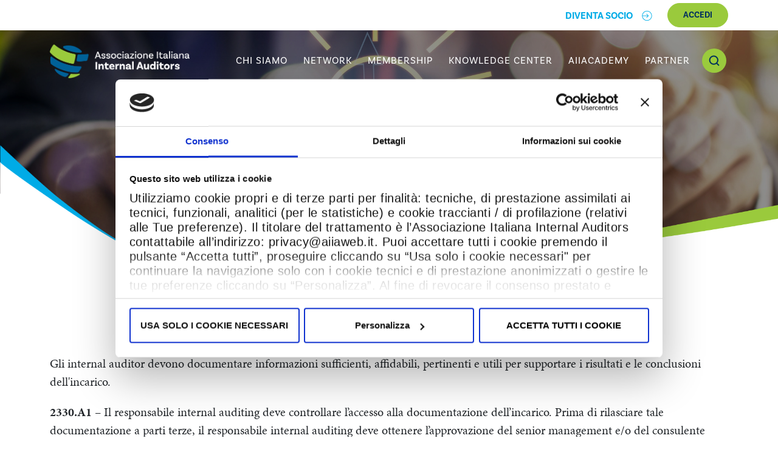

--- FILE ---
content_type: text/html; charset=UTF-8
request_url: https://www.aiiaweb.it/standard-2330-documentazione-delle-informazioni
body_size: 44969
content:
<!DOCTYPE html>
<html lang="it" dir="ltr" prefix="content: http://purl.org/rss/1.0/modules/content/  dc: http://purl.org/dc/terms/  foaf: http://xmlns.com/foaf/0.1/  og: http://ogp.me/ns#  rdfs: http://www.w3.org/2000/01/rdf-schema#  schema: http://schema.org/  sioc: http://rdfs.org/sioc/ns#  sioct: http://rdfs.org/sioc/types#  skos: http://www.w3.org/2004/02/skos/core#  xsd: http://www.w3.org/2001/XMLSchema# ">
<head>
  <script id="Cookiebot" src="https://consent.cookiebot.com/uc.js" data-cbid="9b2d91ee-d99b-4318-bce9-daabce778c93" data-blockingmode="auto" type="text/javascript"></script>

  <meta charset="utf-8" />
<noscript><style>form.antibot * :not(.antibot-message) { display: none !important; }</style>
</noscript><link rel="canonical" href="https://www.aiiaweb.it/standard-2330-documentazione-delle-informazioni" />
<meta property="og:title" content="Standard 2330 Documentazione delle informazioni | AIIA" />
<meta name="MobileOptimized" content="width" />
<meta name="HandheldFriendly" content="true" />
<meta name="viewport" content="width=device-width, initial-scale=1.0" />
<script>window.MSInputMethodContext && document.documentMode && document.write('<script src="themes/custom/aiia/node_modules/ie11-custom-properties/ie11CustomProperties.js"><\x2fscript>');
</script>
<link rel="icon" href="/themes/custom/aiia/favicon.ico" type="image/vnd.microsoft.icon" />
<link rel="alternate" hreflang="it" href="https://www.aiiaweb.it/standard-2330-documentazione-delle-informazioni" />

  <title>Standard 2330 Documentazione delle informazioni | AIIA</title>
  <link rel="stylesheet" media="all" href="/sites/default/files/css/css_JQyZ9StD4-4I5jikYtL8icbvn1b-f6xMTWUzpXDhKlc.css" />
<link rel="stylesheet" media="all" href="/sites/default/files/css/css_ypyDU9hSuNcdbQBYQFJOertKXcwgmJpEm_WLx7vSRU8.css" />

  

  <!-- Matomo -->
  <script>
    var _paq = window._paq = window._paq || [];
    /* tracker methods like "setCustomDimension" should be called before "trackPageView" */
    _paq.push(['trackPageView']);
    _paq.push(['enableLinkTracking']);
    (function() {
      var u="https://analytics.message-asp.com/";
      _paq.push(['setTrackerUrl', u+'matomo.php']);
      _paq.push(['setSiteId', '9']);
      var d=document, g=d.createElement('script'), s=d.getElementsByTagName('script')[0];
      g.async=true; g.src=u+'matomo.js'; s.parentNode.insertBefore(g,s);
    })();
  </script>
  <!-- End Matomo Code -->

</head>
<body class="one-sidebar sidebar-first path-node page-node-type-page">
  <a href="#main-content" class="visually-hidden focusable skip-link">
    Salta al contenuto principale
  </a>
      
  
        <div class="dialog-off-canvas-main-canvas" data-off-canvas-main-canvas>
    <header class="pos-relative">
  <div id="first_header">
    <div class="container pos-relative">
              <a href="https://aiiacademy.aiiaweb.it/Registrazione/Index" class="link_inline" style="display: inline-block;"><span>DIVENTA SOCIO</span> <img src="/themes/custom/aiia/images/icons/arrow_right.png" /></a>
                    <a href="/login" class="btn btn-primary">Accedi</a>
          </div>
  </div>
  <div class="header" id="navbar_top" >
    <div class="container-fluid">
      <div class="container pos-relative">
        <nav class="navbar navbar-expand-lg navbar-dark bg-primary ">
           <a class="navbar-brand" href="/"><img src="/themes/custom/aiia/images/logo.png" width="230"/></a>
           <div class="d-flex justify-content-end">
              <!--<a id="search" class="box_search display-mobile"><img src="/themes/custom/aiia/images/icons/search.png  " class="p-t-7"/></a>-->
              <div id="search" class="display-mobile">
                <div id ="open_search" class="box_search "><img src="/themes/custom/aiia/images/icons/search.png  " class="p-t-7"/></div>
                <div id="close_search" class="box_search  dis-none"><img src="/themes/custom/aiia/images/close_1.png  " class="p-t-7" width="16"/></div>
                <div id="search_block" class="dis-none">
                    <div class="region--search-box" class="region--search-box">
    

<div class="views-exposed-form views-auto-submit-full-form block block-views block-views-exposed-filter-blocksearch-search-block" data-drupal-selector="views-exposed-form-search-search-block" id="block-formespostosearchsearch-block">
  
    
      <form action="/search" method="get" id="views-exposed-form-search-search-block" accept-charset="UTF-8">
  <div class="form--inline clearfix">
  <div class="js-form-item form-item js-form-type-textfield form-type-textfield js-form-item-search-api-fulltext form-item-search-api-fulltext form-no-label">
        <input placeholder="Cerca" data-drupal-selector="edit-search-api-fulltext" type="text" id="edit-search-api-fulltext" name="search_api_fulltext" value="" size="30" maxlength="128" class="form-text" />

        </div>
<div data-drupal-selector="edit-actions" class="form-actions js-form-wrapper form-wrapper" id="edit-actions"><input class="views-use-ajax views-auto-submit-click js-hide button js-form-submit form-submit" data-drupal-selector="edit-submit-search" type="submit" id="edit-submit-search" value="Apply" />
</div>

</div>

</form>

  </div>
  </div>



                </div>
              </div>
              <button class="menu-mobile-laterale-click navbar-toggler box_search" type="button" >
                <span class="navbar-toggler-icon"></span>
              </button>
            </div>
          <div class="collapse navbar-collapse" id="main_nav">

        	<ul class="navbar-nav ms-auto m-r-50">
                                                                        <li class="nav-item dropdown flex-c">
                                                                                                                                                                                                                                                                                                    
                                                                                                                                                                                                                                                                                                                                                                                                                                                                                                                                                                                                                                                                                                                                                                                                                                                                                                                                                                                                                                                                                                                                                                                                                                                  
                    <a href="/chi-siamo" class="nav-link dropdown-toggle desktop"  id="navbarDropdown"> <span class="">Chi siamo</span> </a>

                    <a href="/chi-siamo" class="nav-link dropdown-toggle mobile" > Chi siamo  <a href="#" class="mobile" id="navbarDropdown" role="button" data-bs-toggle="dropdown" aria-expanded="false" ><img src="/themes/custom/aiia/images/chevron_bottom.png" /></a></a>
                      <ul class="dropdown-menu dropdown-menu-end m-t-40"  aria-labelledby="navbarDropdown">
                                              <li class=""><a class="dropdown-item" href="/chi-siamo/organi-direttivi-e-documenti-societari">Organi direttivi e documenti societari</a></li>
                                              <li class=""><a class="dropdown-item" href="/chi-siamo/comitati">Comitati</a></li>
                                              <li class=""><a class="dropdown-item" href="/chi-siamo/osservatori">Osservatori</a></li>
                                              <li class=""><a class="dropdown-item" href="/chi-siamo/internal-audit">Internal Audit</a></li>
                                              <li class=""><a class="dropdown-item" href="/chi-siamo/team">Team</a></li>
                                            </ul>
                  </li>
                                                                                                                                                  <li class="nav-item "><a class="nav-link" href="/network" ><span class="">Network</span> </a></li>
                                                                                                            <li class="nav-item dropdown flex-c">
                                                                                                                                                                                                        
                                                                                                                                                                                                                                                                                                                                                                                                                
                    <a href="/membership" class="nav-link dropdown-toggle desktop"  id="navbarDropdown"> <span class="">Membership</span> </a>

                    <a href="/membership" class="nav-link dropdown-toggle mobile" > Membership  <a href="#" class="mobile" id="navbarDropdown" role="button" data-bs-toggle="dropdown" aria-expanded="false" ><img src="/themes/custom/aiia/images/chevron_bottom.png" /></a></a>
                      <ul class="dropdown-menu dropdown-menu-end m-t-40"  aria-labelledby="navbarDropdown">
                                              <li class=""><a class="dropdown-item" href="/membership/tipologie-di-soci-e-quote">Soci e quote</a></li>
                                              <li class=""><a class="dropdown-item" href="/membership/aiia-le-aziende">AIIA per le aziende</a></li>
                                              <li class=""><a class="dropdown-item" href="/membership/job-networking">Job &amp; Networking</a></li>
                                            </ul>
                  </li>
                                                                                          <li class="nav-item dropdown flex-c">
                                                                                                                                                                                                                                                                                                                                                                                                
                                                                                                                                                                                                                                                                                                                                                                                                                                                                                                                                                                                                                                                                                                                                                                                                                                                                                                      
                    <a href="/knowledge-center" class="nav-link dropdown-toggle desktop"  id="navbarDropdown"> <span class="">Knowledge Center</span> </a>

                    <a href="/knowledge-center" class="nav-link dropdown-toggle mobile" > Knowledge Center  <a href="#" class="mobile" id="navbarDropdown" role="button" data-bs-toggle="dropdown" aria-expanded="false" ><img src="/themes/custom/aiia/images/chevron_bottom.png" /></a></a>
                      <ul class="dropdown-menu dropdown-menu-end m-t-40"  aria-labelledby="navbarDropdown">
                                              <li class=""><a class="dropdown-item" href="/knowledge-center/standard">Standard</a></li>
                                              <li class=""><a class="dropdown-item" href="/knowledge-center/internal-auditing-competency-framework">Internal Auditing Competency Framework</a></li>
                                              <li class=""><a class="dropdown-item" href="/knowledge-center/rivista-internal-audit">Rivista Internal Audit</a></li>
                                              <li class=""><a class="dropdown-item" href="/knowledge-center/knowledge-library">Knowledge Library</a></li>
                                              <li class=""><a class="dropdown-item" href="/knowledge-center/risk-focus">Risk in Focus</a></li>
                                              <li class=""><a class="dropdown-item" href="/knowledge-center/hub">Hub</a></li>
                                              <li class=""><a class="dropdown-item" href="/knowledge-center/elenco-articoli-e-approfondimenti">News</a></li>
                                            </ul>
                  </li>
                                                                                                                                                                        <li class="nav-item ">
                        <a class="nav-link" href="https://aiiacademy.aiiaweb.it" target="_blank"><span class="">Aiiacademy</span> </a>
                      </li>
                                                                                                                                <li class="nav-item dropdown flex-c">
                                                                                                                                                                                                        
                                                                                                                                                                                                                                                                                                    
                    <a href="/partner" class="nav-link dropdown-toggle desktop"  id="navbarDropdown"> <span class="">Partner</span> </a>

                    <a href="/partner" class="nav-link dropdown-toggle mobile" > Partner  <a href="#" class="mobile" id="navbarDropdown" role="button" data-bs-toggle="dropdown" aria-expanded="false" ><img src="/themes/custom/aiia/images/chevron_bottom.png" /></a></a>
                      <ul class="dropdown-menu dropdown-menu-end m-t-40"  aria-labelledby="navbarDropdown">
                                              <li class=""><a class="dropdown-item" href="/partner/partner-istituzionali">Partner istituzionali</a></li>
                                              <li class=""><a class="dropdown-item" href="/partner/partner-tecnici">Partner tecnici</a></li>
                                              <li class=""><a class="dropdown-item" href="/partner/come-diventare-partner">Come diventare partner</a></li>
                                            </ul>
                  </li>
                                                                    
        	</ul>
          </div> <!-- navbar-collapse.// -->
        </nav>
        <div id="search" class="display-desktop">
          <div id ="open_search_1" class="box_search "><img src="/themes/custom/aiia/images/icons/search.png  " class="p-t-7"/></div>
          <div id="close_search_1" class="box_search  dis-none"><img src="/themes/custom/aiia/images/close_1.png  " class="p-t-7"/></div>
          <div id="search_block_1" class="dis-none">
              <div class="region--search-box" class="region--search-box">
    

<div class="views-exposed-form views-auto-submit-full-form block block-views block-views-exposed-filter-blocksearch-search-block" data-drupal-selector="views-exposed-form-search-search-block" id="block-formespostosearchsearch-block">
  
    
      <form action="/search" method="get" id="views-exposed-form-search-search-block" accept-charset="UTF-8">
  <div class="form--inline clearfix">
  <div class="js-form-item form-item js-form-type-textfield form-type-textfield js-form-item-search-api-fulltext form-item-search-api-fulltext form-no-label">
        <input placeholder="Cerca" data-drupal-selector="edit-search-api-fulltext" type="text" id="edit-search-api-fulltext" name="search_api_fulltext" value="" size="30" maxlength="128" class="form-text" />

        </div>
<div data-drupal-selector="edit-actions" class="form-actions js-form-wrapper form-wrapper" id="edit-actions"><input class="views-use-ajax views-auto-submit-click js-hide button js-form-submit form-submit" data-drupal-selector="edit-submit-search" type="submit" id="edit-submit-search" value="Apply" />
</div>

</div>

</form>

  </div>
  </div>

          </div>
        </div>

    </div>
  </div>
  </header>


  
  <div id="main_nave" class="display-none">

    <div class="container-fluid">
    <div class="container">
      <nav class="navbar bg-primary">
           <a class="logo-navbar" href="/"><img src="/themes/custom/aiia/images/logo_black.png" width="144" height="34"/></a><!--<a class="logo-navbar" href="/">-->
           <div class="d-flex justify-content-end">
                <a id="search" class="box_search display-mobile">
                  <img src="/themes/custom/aiia/images/icons/search.png  " class="p-t-11"/>
                </a>
                <button class="menu-mobile-laterale-click navbar-toggler box_search d-flex justify-content-center" type="button" >
                <img src="/themes/custom/aiia/images/close_white.png" width="15" class="p-t-8"/>
              </button>

            </div>
        </nav>


        <ul class="text-align-left lista">
                    
                                                    <div class=" p-b-20" >
                  <li class="nav-item dropdown">
                   <a href="/chi-siamo" class="nav-link dropdown-toggle desktop"  id="navbarDropdown"> <span class="">Chi siamo</span> </a>
                    <div class="d-flex" >
                      <a href="/chi-siamo" class="nav-link click-menu-mobile-dropdown">Chi siamo</a>
                      <a id="dropdown-click-mobile-22" class="nav-link click-menu-mobile-dropdown" ><img src="/sites/default/files/arrow_bottom.png" class="arrow_bottom_mob" /></a>
                    </div>
                    <ul class="ul-click-menu-mobile display-none" id="ul-click-menu-mobile-22">
                                                                    <li class="position-relative "><a class="dropdown-item " href=/chi-siamo/organi-direttivi-e-documenti-societari>Organi direttivi e documenti societari</a>
                                                    <a class="dropdown-item click-doppio-dropdown" id="immagine-piu-meno-23" ><img class="immagine_piu_click" src="/sites/default/files/piu.png" id="immagine-dropdown-23" aria-expanded="false"></a></li>
                          
                                                  <ul class="display-none ul-doppio-menu " id="click-doppio-menu-dropdown-23">
                                                          <li class=""><a class="dropdown-item click-doppio-dropdown " href="/chi-siamo/organi-direttivi-e-documenti-societari/consiglio-di-amministrazione">Consiglio di Amministrazione</a></li>
                                                          <li class=""><a class="dropdown-item click-doppio-dropdown " href="/chi-siamo/organi-direttivi-e-documenti-societari/collegio-dei-revisori-e-odv-231">Collegio dei Revisori e Odv 231</a></li>
                                                          <li class=""><a class="dropdown-item click-doppio-dropdown " href="/chi-siamo/organi-direttivi-e-documenti-societari/comitato-elezioni">Comitato Elezioni</a></li>
                                                          <li class=""><a class="dropdown-item click-doppio-dropdown " href="/chi-siamo/organi-direttivi-e-documenti-societari/comitato-etico">Comitato Etico</a></li>
                                                          <li class=""><a class="dropdown-item click-doppio-dropdown p-b-0" href="/chi-siamo/organi-direttivi-e-documenti-societari/direzione-generale">Direzione Generale</a></li>
                                                      </ul>
                                                                                            <li class="position-relative "><a class="dropdown-item " href=/chi-siamo/comitati>Comitati</a>
                                                    <a class="dropdown-item click-doppio-dropdown" id="immagine-piu-meno-24" ><img class="immagine_piu_click" src="/sites/default/files/piu.png" id="immagine-dropdown-24" aria-expanded="false"></a></li>
                          
                                                  <ul class="display-none ul-doppio-menu " id="click-doppio-menu-dropdown-24">
                                                          <li class=""><a class="dropdown-item click-doppio-dropdown " href="/chi-siamo/comitati/assicurativo">Assicurativo</a></li>
                                                          <li class=""><a class="dropdown-item click-doppio-dropdown " href="/chi-siamo/comitati/finanziario">Finanziario</a></li>
                                                          <li class=""><a class="dropdown-item click-doppio-dropdown " href="/chi-siamo/comitati/manifatturiero">Manifatturiero</a></li>
                                                          <li class=""><a class="dropdown-item click-doppio-dropdown " href="/chi-siamo/comitati/servizi">Servizi</a></li>
                                                          <li class=""><a class="dropdown-item click-doppio-dropdown " href="/chi-siamo/comitati/settore-pubblico">Settore Pubblico</a></li>
                                                          <li class=""><a class="dropdown-item click-doppio-dropdown " href="/chi-siamo/comitati/editoria">Editoria</a></li>
                                                          <li class=""><a class="dropdown-item click-doppio-dropdown " href="/chi-siamo/comitati/governance-knowledge-creation">Governance &amp; Knowledge Creation</a></li>
                                                          <li class=""><a class="dropdown-item click-doppio-dropdown " href="/chi-siamo/comitati/osservatorio-normativo-compliance">Osservatorio Normativo &amp; Compliance</a></li>
                                                          <li class=""><a class="dropdown-item click-doppio-dropdown p-b-0" href="/chi-siamo/comitati/academic-relations">Academic Relations</a></li>
                                                      </ul>
                                                                                            <li class="position-relative "><a class="dropdown-item " href=/chi-siamo/osservatori>Osservatori</a>
                                                    <a class="dropdown-item click-doppio-dropdown" id="immagine-piu-meno-25" ><img class="immagine_piu_click" src="/sites/default/files/piu.png" id="immagine-dropdown-25" aria-expanded="false"></a></li>
                          
                                                  <ul class="display-none ul-doppio-menu " id="click-doppio-menu-dropdown-25">
                                                          <li class=""><a class="dropdown-item click-doppio-dropdown " href="/chi-siamo/osservatori/osservatorio-cybersecurity">Osservatorio Cybersecurity</a></li>
                                                          <li class=""><a class="dropdown-item click-doppio-dropdown p-b-0" href="/chi-siamo/osservatori/osservatorio-supply-chain">Osservatorio Supply Chain</a></li>
                                                      </ul>
                                                                                            <li class="position-relative "><a class="dropdown-item " href=/chi-siamo/internal-audit>Internal Audit</a>
                                                    </li>
                          
                                                                                              <li class="position-relative "><a class="dropdown-item  p-b-0 " href=/chi-siamo/team>Team</a>
                                                    </li>
                          
                                                                    </ul>
                  </li>
                </div>
                                                                                                              <div class="d-flex p-b-20">
                  <li class="nav-item "><a class="nav-link" href="/network" ><span class="p-0 ">Network</span> </a></li>
                </div>
                                                                              <div class=" p-b-20" >
                  <li class="nav-item dropdown">
                   <a href="/membership" class="nav-link dropdown-toggle desktop"  id="navbarDropdown"> <span class="">Membership</span> </a>
                    <div class="d-flex" >
                      <a href="/membership" class="nav-link click-menu-mobile-dropdown">Membership</a>
                      <a id="dropdown-click-mobile-27" class="nav-link click-menu-mobile-dropdown" ><img src="/sites/default/files/arrow_bottom.png" class="arrow_bottom_mob" /></a>
                    </div>
                    <ul class="ul-click-menu-mobile display-none" id="ul-click-menu-mobile-27">
                                                                    <li class="position-relative "><a class="dropdown-item " href=/membership/tipologie-di-soci-e-quote>Soci e quote</a>
                                                    </li>
                          
                                                                                              <li class="position-relative "><a class="dropdown-item " href=/membership/aiia-le-aziende>AIIA per le aziende</a>
                                                    </li>
                          
                                                                                              <li class="position-relative "><a class="dropdown-item  p-b-0 " href=/membership/job-networking>Job &amp; Networking</a>
                                                    <a class="dropdown-item click-doppio-dropdown" id="immagine-piu-meno-30" ><img class="immagine_piu_click" src="/sites/default/files/piu.png" id="immagine-dropdown-30" aria-expanded="false"></a></li>
                          
                                                  <ul class="display-none ul-doppio-menu p-t-20" id="click-doppio-menu-dropdown-30">
                                                          <li class=""><a class="dropdown-item click-doppio-dropdown " href="/membership/job-networking/cv-online">CV Online</a></li>
                                                          <li class=""><a class="dropdown-item click-doppio-dropdown " href="/membership/job-networking/stage-placement">Stage Placement</a></li>
                                                          <li class=""><a class="dropdown-item click-doppio-dropdown p-b-0" href="/membership/job-networking/offerte">Offerte di lavoro</a></li>
                                                      </ul>
                                                                  </ul>
                  </li>
                </div>
                                                                              <div class=" p-b-20" >
                  <li class="nav-item dropdown">
                   <a href="/knowledge-center" class="nav-link dropdown-toggle desktop"  id="navbarDropdown"> <span class="">Knowledge Center</span> </a>
                    <div class="d-flex" >
                      <a href="/knowledge-center" class="nav-link click-menu-mobile-dropdown">Knowledge Center</a>
                      <a id="dropdown-click-mobile-30" class="nav-link click-menu-mobile-dropdown" ><img src="/sites/default/files/arrow_bottom.png" class="arrow_bottom_mob" /></a>
                    </div>
                    <ul class="ul-click-menu-mobile display-none" id="ul-click-menu-mobile-30">
                                                                    <li class="position-relative "><a class="dropdown-item " href=/knowledge-center/standard>Standard</a>
                                                    <a class="dropdown-item click-doppio-dropdown" id="immagine-piu-meno-31" ><img class="immagine_piu_click" src="/sites/default/files/piu.png" id="immagine-dropdown-31" aria-expanded="false"></a></li>
                          
                                                  <ul class="display-none ul-doppio-menu " id="click-doppio-menu-dropdown-31">
                                                          <li class=""><a class="dropdown-item click-doppio-dropdown " href="/knowledge-center/standard/2024-global-internal-audit-standards">2024 Global Internal Audit Standards</a></li>
                                                          <li class=""><a class="dropdown-item click-doppio-dropdown " href="/knowledge-center/standard/requisiti-tematici">Requisiti Tematici</a></li>
                                                          <li class=""><a class="dropdown-item click-doppio-dropdown " href="/knowledge-center/standard/global-guidance">Global Guidance</a></li>
                                                          <li class=""><a class="dropdown-item click-doppio-dropdown " href="/knowledge-center/standard/aiia-standard-hub">AIIA Standard HUB</a></li>
                                                          <li class=""><a class="dropdown-item click-doppio-dropdown p-b-0" href="/knowledge-center/standard/2017-standards">2017 Standards</a></li>
                                                      </ul>
                                                                                            <li class="position-relative "><a class="dropdown-item " href=/knowledge-center/internal-auditing-competency-framework>Internal Auditing Competency Framework</a>
                                                    </li>
                          
                                                                                              <li class="position-relative "><a class="dropdown-item " href=/knowledge-center/rivista-internal-audit>Rivista Internal Audit</a>
                                                    <a class="dropdown-item click-doppio-dropdown" id="immagine-piu-meno-33" ><img class="immagine_piu_click" src="/sites/default/files/piu.png" id="immagine-dropdown-33" aria-expanded="false"></a></li>
                          
                                                  <ul class="display-none ul-doppio-menu " id="click-doppio-menu-dropdown-33">
                                                          <li class=""><a class="dropdown-item click-doppio-dropdown " href="/knowledge-center/rivista-internal-audit/numero-evidenza">Numero in evidenza</a></li>
                                                          <li class=""><a class="dropdown-item click-doppio-dropdown p-b-0" href="/knowledge-center/rivista-internal-audit/archivio">Archivio</a></li>
                                                      </ul>
                                                                                            <li class="position-relative "><a class="dropdown-item " href=/knowledge-center/knowledge-library>Knowledge Library</a>
                                                    </li>
                          
                                                                                              <li class="position-relative "><a class="dropdown-item " href=/knowledge-center/risk-focus>Risk in Focus</a>
                                                    </li>
                          
                                                                                              <li class="position-relative "><a class="dropdown-item " href=/knowledge-center/hub>Hub</a>
                                                    <a class="dropdown-item click-doppio-dropdown" id="immagine-piu-meno-36" ><img class="immagine_piu_click" src="/sites/default/files/piu.png" id="immagine-dropdown-36" aria-expanded="false"></a></li>
                          
                                                  <ul class="display-none ul-doppio-menu " id="click-doppio-menu-dropdown-36">
                                                          <li class=""><a class="dropdown-item click-doppio-dropdown p-b-0" href="/knowledge-center/hub/aiia-esg-hub">AIIA ESG Hub</a></li>
                                                      </ul>
                                                                                            <li class="position-relative "><a class="dropdown-item  p-b-0 " href=/knowledge-center/elenco-articoli-e-approfondimenti>News</a>
                                                    </li>
                          
                                                                    </ul>
                  </li>
                </div>
                                                                                                              <div class="d-flex p-b-20">
                  <li class="nav-item "><a class="nav-link" href="https://aiiacademy.aiiaweb.it"  target="_blank" ><span class="p-0 ">Aiiacademy</span> </a></li>
                </div>
                                                                              <div class=" p-b-20" >
                  <li class="nav-item dropdown">
                   <a href="/partner" class="nav-link dropdown-toggle desktop"  id="navbarDropdown"> <span class="">Partner</span> </a>
                    <div class="d-flex" >
                      <a href="/partner" class="nav-link click-menu-mobile-dropdown">Partner</a>
                      <a id="dropdown-click-mobile-37" class="nav-link click-menu-mobile-dropdown" ><img src="/sites/default/files/arrow_bottom.png" class="arrow_bottom_mob" /></a>
                    </div>
                    <ul class="ul-click-menu-mobile display-none" id="ul-click-menu-mobile-37">
                                                                    <li class="position-relative "><a class="dropdown-item " href=/partner/partner-istituzionali>Partner istituzionali</a>
                                                    </li>
                          
                                                                                              <li class="position-relative "><a class="dropdown-item " href=/partner/partner-tecnici>Partner tecnici</a>
                                                    <a class="dropdown-item click-doppio-dropdown" id="immagine-piu-meno-39" ><img class="immagine_piu_click" src="/sites/default/files/piu.png" id="immagine-dropdown-39" aria-expanded="false"></a></li>
                          
                                                  <ul class="display-none ul-doppio-menu " id="click-doppio-menu-dropdown-39">
                                                          <li class=""><a class="dropdown-item click-doppio-dropdown p-b-0" href="/partner/partner-tecnici/arena-digital-solution">Arena Digital Solution</a></li>
                                                      </ul>
                                                                                            <li class="position-relative "><a class="dropdown-item  p-b-0 " href=/partner/come-diventare-partner>Come diventare partner</a>
                                                    </li>
                          
                                                                    </ul>
                  </li>
                </div>
                                                          
        </ul>
    </div>
  </div>
  </div>

        
          <div id="slider_primary" class="m-t-0 " >
      <div class="pos-relative w-full ">
        <div class="slider_page">
          <div class="bg-image item d-flex pos-relative" style="background-image:url(/themes/custom/aiia/images/default_header.jpg);width:100%;height:400px;">
            <div class="overlay"></div>
            <div class=" pos-relative align-center text_on_slider">
              <div class="text_on_slider">
                <h1>Standard 2330 <br>Documentazione delle informazioni</h1>
              </div>
            </div>
          </div>
        </div>
      </div>
    </div>
    
  
      <section id="breadcrumb">
      <div class="container flex-c">
          <div class="region--breadcrumb" class="region--breadcrumb">
    

<div id="block-aiia-breadcrumbs" class="block block-system block-system-breadcrumb-block">
  
    
        <nav class="breadcrumb" role="navigation" aria-labelledby="system-breadcrumb">
    <h2 class="visually-hidden">Briciole di pane</h2>
    
      <a href="/">Home</a><span >/</span>
      
      </nav>

  </div>
  </div>

      </div>
    </section>
  

    <div class="region--content" class="region--content">
    

<div id="block-aiia-content" class="block block-system block-system-main-block">
  
    
          
                

<div class="container p-b-50 p-l-0 p-r-0 "   >
  
                  <div class="row margin-zero">
  
                <div id="testo">

            <div class="clearfix text-formatted field field--name-field-testo field--type-text-long field--label-hidden field__item"><p>Gli internal auditor devono documentare informazioni sufficienti, affidabili, pertinenti e utili per supportare i risultati e le conclusioni dell'incarico.</p>
<p><strong>2330.A1</strong>&nbsp;– Il responsabile internal auditing deve controllare l’accesso alla documentazione dell’incarico. Prima di rilasciare tale documentazione a parti terze, il responsabile internal auditing deve ottenere l’approvazione del senior management e/o del consulente legale, secondo le circostanze.</p>
<p><strong>2330.A2</strong>&nbsp;– Il responsabile internal auditing deve definire i criteri di conservazione della documentazione dell'incarico, indipendentemente dalle modalità di archiviazione. Tali criteri devono essere conformi alle linee guida dell’organizzazione e ai requisiti normativi o di altra natura in materia.</p>
<p><strong>2330.C1</strong>&nbsp;– Il responsabile internal auditing deve definire le direttive concernenti la custodia e l’archiviazione della documentazione relativa agli incarichi di consulenza, nonché la sua distribuzione all’interno e all’esterno dell’organizzazione. Tali direttive devono essere conformi alle linee guida dell’organizzazione e ai requisiti normativi o di altra natura in materia.</p>
</div>
      

</div>

        
  </div>

        
</div>


        
  
  </div>
  </div>


<footer>
  <div class="container-fluid">
    <div class="container p-t-50 p-b-50">
      <div class="row">
        <div class="col-md-6">
          <img src="/sites/default/files/styles/large/public/2022-06/logo_dark.png?itok=LNqTYro1"/>
          <p class="fs-14 basic_sans m-t-53 p-b-15"><strong>AIIA -</strong> Associazione Italiana <strong>Internal Auditors</strong></p>
          <div class="row-center-mobile">
            <div class="border_green m-b-14"></div>
          </div>
            <div class="region--footer-1" class="region--footer-1">
    

<div id="block-footer1" class="block block-block-content block-block-content50d1b0bd-e5e2-4a5f-bdc8-801c7cbed42a">
  
    
      
            <div class="clearfix text-formatted field field--name-body field--type-text-with-summary field--label-hidden field__item"><p class="note"><span style="font-size:14px;color: #65656A;">Via S. Clemente, 1 - 20122 Milano - Tel. 02 36581500<br />
CF e PI 02893990156</span></p>
</div>
      
  </div>
  </div>

        </div>
        <div class="col-md-6">
          <div class="row">
              <div class="col-md-4 contact">
              </div>
              <div class="col-md-4 contact">
                  <div class="region--footer-2" class="region--footer-2">
    

<div id="block-footer2" class="block block-block-content block-block-content548e1e58-6964-40b7-a3db-564927433d84">
  
    
      
            <div class="clearfix text-formatted field field--name-body field--type-text-with-summary field--label-hidden field__item"><p class="note"><span style="font-size:16px;"><a class="btn btn-primary" data-entity-substitution="canonical" data-entity-type="node" data-entity-uuid="c20245fb-638a-4e75-82e1-37e5768e1c5e" href="/contatti" title="Contatti">contatti</a></span></p>
<p class="note display-desktop m-t-53"><a href="/chi-siamo"><strong><span style="font-size:14px;"><font color="#65656a">Chi siamo</font></span></strong></a></p>
<p class="note display-desktop"><a href="/network"><strong><span style="font-size:14px;"><font color="#65656a">Network</font></span></strong></a></p>
<p class="note display-desktop"><a href="/membership"><strong><span style="font-size:14px;"><font color="#65656a">Membership</font></span></strong></a></p>
<p class="note display-desktop"><a href="/knowledge-center"><strong><span style="font-size:14px;"><font color="#65656a">Knowledge Center</font></span></strong></a></p>
<p class="note display-desktop"><a href="https://aiiacademy.aiiaweb.it/Catalogo" target="_blank"><strong><span style="font-size:14px;"><font color="#65656a">AIIAcademy</font></span></strong></a></p>
<p class="note display-desktop"><a href="/partner" target="_blank"><strong><span style="font-size:14px;"><font color="#65656a">Partner</font></span></strong></a></p>
</div>
      
  </div>
  </div>

              </div>
              <div class="col-md-4 contact">
                  <div class="region--footer-3" class="region--footer-3">
    

<div id="block-footer3" class="block block-block-content block-block-content217a828a-7814-4dfb-ad8e-7b817a0f359d">
  
    
      
            <div class="clearfix text-formatted field field--name-body field--type-text-with-summary field--label-hidden field__item"><p><a href=" https://www.linkedin.com/company/aiia---associazione-italiana-internal-auditors "><img alt="" src="/sites/default/files/styles/large/public/2022-06/follow-linkedin%402x.png?itok=d1QF69Vu" width="67" /></a></p>
<p class="note m-t-53"><span style="font-size:12px;"><a data-entity-substitution="canonical" data-entity-type="node" data-entity-uuid="9a0c56e9-a190-40c9-b1ea-4966459e479e" href="/legal/privacy-policy" title="Privacy Policy"><span style="color: rgb(101, 101, 106); font-size:12px;">Privacy Policy</span></a></span></p>
<p class="note"><span style="font-size:12px;"><a data-entity-substitution="canonical" data-entity-type="node" data-entity-uuid="57d51b9b-b055-43b5-b7c0-bf0386892224" href="/legal/cookie-policy" title="Cookie Policy"><span style="color: rgb(101, 101, 106);font-size:12px;">Cookie Policy</span></a></span></p>
<p class="note"><span style="font-size:12px;"><a href="/legal/social-media-policy"><span style="color: rgb(101, 101, 106);font-size:12px;">Social Media Policy</span></a></span></p>
<p class="note"><span style="font-size:12px;"><a href="/legal/dati-di-contatto-dpo"><span style="color: rgb(101, 101, 106);font-size:12px;">Dati di contatto DPO</span></a></span></p>
<p class="note"><span style="font-size:12px;"><a href="/legal/legal-notice-copyright"><span style="color: rgb(101, 101, 106);font-size:12px;">Legal Notice &amp; Copyright</span></a></span></p>
<p class="note"><span style="font-size:12px;"><a href="/whistleblowing"><span style="color: rgb(101, 101, 106);font-size:12px;">Whistleblowing</span></a></span></p>
</div>
      
  </div>
  </div>

              </div>

          </div>
        </div>
      </div>
    </div>
  </div>
</footer>
<div class="spinner-border dis-none"></div>

  </div>

  
  
  <script type="application/json" data-drupal-selector="drupal-settings-json">{"path":{"baseUrl":"\/","scriptPath":null,"pathPrefix":"","currentPath":"node\/161","currentPathIsAdmin":false,"isFront":false,"currentLanguage":"it"},"pluralDelimiter":"\u0003","suppressDeprecationErrors":true,"ajaxTrustedUrl":{"\/search":true},"uid_user":0,"user":{"uid":0,"permissionsHash":"7826b315c47be6cca2cb586deeb051922fe91034addea6285110524acbdc69a4"}}</script>
<script src="/sites/default/files/js/js_H6xOi6p30XLfrMET2Og0ePMxfJJh_xokMjgDoajAkOk.js"></script>

  </body>
</html>


--- FILE ---
content_type: text/css
request_url: https://www.aiiaweb.it/sites/default/files/css/css_ypyDU9hSuNcdbQBYQFJOertKXcwgmJpEm_WLx7vSRU8.css
body_size: 51897
content:
@import url("https://p.typekit.net/p.css?s=1&k=xof3xco&ht=tk&f=6812.6813.6814.6817.35473.35474.35475.35476.35477.35478&a=14304442&app=typekit&e=css");html{font-family:sans-serif;-ms-text-size-adjust:100%;-webkit-text-size-adjust:100%;}body{margin:0;}article,aside,details,figcaption,figure,footer,header,hgroup,main,menu,nav,section,summary{display:block;}audio,canvas,progress,video{display:inline-block;vertical-align:baseline;}audio:not([controls]){display:none;height:0;}[hidden],template{display:none;}a{background-color:transparent;}a:active,a:hover{outline:0;}abbr[title]{border-bottom:1px dotted;}b,strong{font-weight:bold;}dfn{font-style:italic;}h1{font-size:2em;margin:0.67em 0;}mark{background:#ff0;color:#000;}small{font-size:80%;}sub,sup{font-size:75%;line-height:0;position:relative;vertical-align:baseline;}sup{top:-0.5em;}sub{bottom:-0.25em;}img{border:0;}svg:not(:root){overflow:hidden;}figure{margin:1em 40px;}hr{box-sizing:content-box;height:0;}pre{overflow:auto;}code,kbd,pre,samp{font-family:monospace,monospace;font-size:1em;}button,input,optgroup,select,textarea{color:inherit;font:inherit;margin:0;}button{overflow:visible;}button,select{text-transform:none;}button,html input[type="button"],input[type="reset"],input[type="submit"]{-webkit-appearance:button;cursor:pointer;}button[disabled],html input[disabled]{cursor:default;}button::-moz-focus-inner,input::-moz-focus-inner{border:0;padding:0;}input{line-height:normal;}input[type="checkbox"],input[type="radio"]{box-sizing:border-box;padding:0;}input[type="number"]::-webkit-inner-spin-button,input[type="number"]::-webkit-outer-spin-button{height:auto;}input[type="search"]{-webkit-appearance:textfield;box-sizing:content-box;}input[type="search"]::-webkit-search-cancel-button,input[type="search"]::-webkit-search-decoration{-webkit-appearance:none;}fieldset{border:1px solid #c0c0c0;margin:0 2px;padding:0.35em 0.625em 0.75em;}legend{border:0;padding:0;}textarea{overflow:auto;}optgroup{font-weight:bold;}table{border-collapse:collapse;border-spacing:0;}td,th{padding:0;}
@media (min--moz-device-pixel-ratio:0){summary{display:list-item;}}
.action-links{margin:1em 0;padding:0;list-style:none;}[dir="rtl"] .action-links{margin-right:0;}.action-links li{display:inline-block;margin:0 0.3em;}.action-links li:first-child{margin-left:0;}[dir="rtl"] .action-links li:first-child{margin-right:0;margin-left:0.3em;}.button-action{display:inline-block;padding:0.2em 0.5em 0.3em;text-decoration:none;line-height:160%;}.button-action:before{margin-left:-0.1em;padding-right:0.2em;content:"+";font-weight:900;}[dir="rtl"] .button-action:before{margin-right:-0.1em;margin-left:0;padding-right:0;padding-left:0.2em;}
.breadcrumb{padding-bottom:0.5em;}.breadcrumb ol{margin:0;padding:0;}[dir="rtl"] .breadcrumb ol{margin-right:0;}.breadcrumb li{display:inline;margin:0;padding:0;list-style-type:none;}.breadcrumb li:before{content:" \BB ";}.breadcrumb li:first-child:before{content:none;}
.collapse-processed > summary{padding-right:0.5em;padding-left:0.5em;}.collapse-processed > summary:before{float:left;width:1em;height:1em;content:"";background:url(/core/misc/menu-expanded.png) 0 100% no-repeat;}[dir="rtl"] .collapse-processed > summary:before{float:right;background-position:100% 100%;}.collapse-processed:not([open]) > summary:before{-ms-transform:rotate(-90deg);-webkit-transform:rotate(-90deg);transform:rotate(-90deg);background-position:25% 35%;}[dir="rtl"] .collapse-processed:not([open]) > summary:before{-ms-transform:rotate(90deg);-webkit-transform:rotate(90deg);transform:rotate(90deg);background-position:75% 35%;}
.container-inline label:after,.container-inline .label:after{content:":";}.form-type-radios .container-inline label:after,.form-type-checkboxes .container-inline label:after{content:"";}.form-type-radios .container-inline .form-type-radio,.form-type-checkboxes .container-inline .form-type-checkbox{margin:0 1em;}.container-inline .form-actions,.container-inline.form-actions{margin-top:0;margin-bottom:0;}
details{margin-top:1em;margin-bottom:1em;border:1px solid #ccc;}details > .details-wrapper{padding:0.5em 1.5em;}summary{padding:0.2em 0.5em;cursor:pointer;}
.exposed-filters .filters{float:left;margin-right:1em;}[dir="rtl"] .exposed-filters .filters{float:right;margin-right:0;margin-left:1em;}.exposed-filters .form-item{margin:0 0 0.1em 0;padding:0;}.exposed-filters .form-item label{float:left;width:10em;font-weight:normal;}[dir="rtl"] .exposed-filters .form-item label{float:right;}.exposed-filters .form-select{width:14em;}.exposed-filters .current-filters{margin-bottom:1em;}.exposed-filters .current-filters .placeholder{font-weight:bold;font-style:normal;}.exposed-filters .additional-filters{float:left;margin-right:1em;}[dir="rtl"] .exposed-filters .additional-filters{float:right;margin-right:0;margin-left:1em;}
.field__label{font-weight:bold;}.field--label-inline .field__label,.field--label-inline .field__items{float:left;}.field--label-inline .field__label,.field--label-inline > .field__item,.field--label-inline .field__items{padding-right:0.5em;}[dir="rtl"] .field--label-inline .field__label,[dir="rtl"] .field--label-inline .field__items{padding-right:0;padding-left:0.5em;}.field--label-inline .field__label::after{content:":";}
.icon-help{padding:1px 0 1px 20px;background:url(/core/misc/help.png) 0 50% no-repeat;}[dir="rtl"] .icon-help{padding:1px 20px 1px 0;background-position:100% 50%;}.feed-icon{display:block;overflow:hidden;width:16px;height:16px;text-indent:-9999px;background:url(/core/misc/feed.svg) no-repeat;}
.form--inline .form-item{float:left;margin-right:0.5em;}[dir="rtl"] .form--inline .form-item{float:right;margin-right:0;margin-left:0.5em;}[dir="rtl"] .views-filterable-options-controls .form-item{margin-right:2%;}.form--inline .form-item-separator{margin-top:2.3em;margin-right:1em;margin-left:0.5em;}[dir="rtl"] .form--inline .form-item-separator{margin-right:0.5em;margin-left:1em;}.form--inline .form-actions{clear:left;}[dir="rtl"] .form--inline .form-actions{clear:right;}
.item-list .title{font-weight:bold;}.item-list ul{margin:0 0 0.75em 0;padding:0;}.item-list li{margin:0 0 0.25em 1.5em;padding:0;}[dir="rtl"] .item-list li{margin:0 1.5em 0.25em 0;}.item-list--comma-list{display:inline;}.item-list--comma-list .item-list__comma-list,.item-list__comma-list li,[dir="rtl"] .item-list--comma-list .item-list__comma-list,[dir="rtl"] .item-list__comma-list li{margin:0;}
button.link{margin:0;padding:0;cursor:pointer;border:0;background:transparent;font-size:1em;}label button.link{font-weight:bold;}
ul.inline,ul.links.inline{display:inline;padding-left:0;}[dir="rtl"] ul.inline,[dir="rtl"] ul.links.inline{padding-right:0;padding-left:15px;}ul.inline li{display:inline;padding:0 0.5em;list-style-type:none;}ul.links a.is-active{color:#000;}
ul.menu{margin-left:1em;padding:0;list-style:none outside;text-align:left;}[dir="rtl"] ul.menu{margin-right:1em;margin-left:0;text-align:right;}.menu-item--expanded{list-style-type:circle;list-style-image:url(/core/misc/menu-expanded.png);}.menu-item--collapsed{list-style-type:disc;list-style-image:url(/core/misc/menu-collapsed.png);}[dir="rtl"] .menu-item--collapsed{list-style-image:url(/core/misc/menu-collapsed-rtl.png);}.menu-item{margin:0;padding-top:0.2em;}ul.menu a.is-active{color:#000;}
.more-link{display:block;text-align:right;}[dir="rtl"] .more-link{text-align:left;}
.pager__items{clear:both;text-align:center;}.pager__item{display:inline;padding:0.5em;}.pager__item.is-active{font-weight:bold;}
tr.drag{background-color:#fffff0;}tr.drag-previous{background-color:#ffd;}body div.tabledrag-changed-warning{margin-bottom:0.5em;}
tr.selected td{background:#ffc;}td.checkbox,th.checkbox{text-align:center;}[dir="rtl"] td.checkbox,[dir="rtl"] th.checkbox{text-align:center;}
th.is-active img{display:inline;}td.is-active{background-color:#ddd;}
div.tabs{margin:1em 0;}ul.tabs{margin:0 0 0.5em;padding:0;list-style:none;}.tabs > li{display:inline-block;margin-right:0.3em;}[dir="rtl"] .tabs > li{margin-right:0;margin-left:0.3em;}.tabs a{display:block;padding:0.2em 1em;text-decoration:none;}.tabs a.is-active{background-color:#eee;}.tabs a:focus,.tabs a:hover{background-color:#f5f5f5;}
.form-textarea-wrapper textarea{display:block;box-sizing:border-box;width:100%;margin:0;}
.ui-dialog--narrow{max-width:500px;}@media screen and (max-width:600px){.ui-dialog--narrow{min-width:95%;max-width:95%;}}
.messages{padding:15px 20px 15px 35px;word-wrap:break-word;border:1px solid;border-width:1px 1px 1px 0;border-radius:2px;background:no-repeat 10px 17px;overflow-wrap:break-word;}[dir="rtl"] .messages{padding-right:35px;padding-left:20px;text-align:right;border-width:1px 0 1px 1px;background-position:right 10px top 17px;}.messages + .messages{margin-top:1.538em;}.messages__list{margin:0;padding:0;list-style:none;}.messages__item + .messages__item{margin-top:0.769em;}.messages--status{color:#325e1c;border-color:#c9e1bd #c9e1bd #c9e1bd transparent;background-color:#f3faef;background-image:url(/core/misc/icons/73b355/check.svg);box-shadow:-8px 0 0 #77b259;}[dir="rtl"] .messages--status{margin-left:0;border-color:#c9e1bd transparent #c9e1bd #c9e1bd;box-shadow:8px 0 0 #77b259;}.messages--warning{color:#734c00;border-color:#f4daa6 #f4daa6 #f4daa6 transparent;background-color:#fdf8ed;background-image:url(/core/misc/icons/e29700/warning.svg);box-shadow:-8px 0 0 #e09600;}[dir="rtl"] .messages--warning{border-color:#f4daa6 transparent #f4daa6 #f4daa6;box-shadow:8px 0 0 #e09600;}.messages--error{color:#a51b00;border-color:#f9c9bf #f9c9bf #f9c9bf transparent;background-color:#fcf4f2;background-image:url(/core/misc/icons/e32700/error.svg);box-shadow:-8px 0 0 #e62600;}[dir="rtl"] .messages--error{border-color:#f9c9bf transparent #f9c9bf #f9c9bf;box-shadow:8px 0 0 #e62600;}.messages--error p.error{color:#a51b00;}
:root{--bs-blue:#0d6efd;--bs-indigo:#6610f2;--bs-purple:#6f42c1;--bs-pink:#d63384;--bs-red:#dc3545;--bs-orange:#fd7e14;--bs-yellow:#ffc107;--bs-green:#198754;--bs-teal:#20c997;--bs-cyan:#0dcaf0;--bs-white:#fff;--bs-gray:#6c757d;--bs-gray-dark:#343a40;--bs-gray-100:#f8f9fa;--bs-gray-200:#e9ecef;--bs-gray-300:#dee2e6;--bs-gray-400:#ced4da;--bs-gray-500:#adb5bd;--bs-gray-600:#6c757d;--bs-gray-700:#495057;--bs-gray-800:#343a40;--bs-gray-900:#212529;--bs-primary:#0d6efd;--bs-secondary:#6c757d;--bs-success:#198754;--bs-info:#0dcaf0;--bs-warning:#ffc107;--bs-danger:#dc3545;--bs-light:#f8f9fa;--bs-dark:#212529;--bs-primary-rgb:13,110,253;--bs-secondary-rgb:108,117,125;--bs-success-rgb:25,135,84;--bs-info-rgb:13,202,240;--bs-warning-rgb:255,193,7;--bs-danger-rgb:220,53,69;--bs-light-rgb:248,249,250;--bs-dark-rgb:33,37,41;--bs-white-rgb:255,255,255;--bs-black-rgb:0,0,0;--bs-body-color-rgb:33,37,41;--bs-body-bg-rgb:255,255,255;--bs-font-sans-serif:system-ui,-apple-system,"Segoe UI",Roboto,"Helvetica Neue",Arial,"Noto Sans","Liberation Sans",sans-serif,"Apple Color Emoji","Segoe UI Emoji","Segoe UI Symbol","Noto Color Emoji";--bs-font-monospace:SFMono-Regular,Menlo,Monaco,Consolas,"Liberation Mono","Courier New",monospace;--bs-gradient:linear-gradient(180deg,rgba(255,255,255,0.15),rgba(255,255,255,0));--bs-body-font-family:var(--bs-font-sans-serif);--bs-body-font-size:1rem;--bs-body-font-weight:400;--bs-body-line-height:1.5;--bs-body-color:#212529;--bs-body-bg:#fff}*,::after,::before{box-sizing:border-box}@media (prefers-reduced-motion:no-preference){:root{scroll-behavior:smooth}}body{margin:0;font-family:var(--bs-body-font-family);font-size:var(--bs-body-font-size);font-weight:var(--bs-body-font-weight);line-height:var(--bs-body-line-height);color:var(--bs-body-color);text-align:var(--bs-body-text-align);background-color:var(--bs-body-bg);-webkit-text-size-adjust:100%;-webkit-tap-highlight-color:transparent}hr{margin:1rem 0;color:inherit;background-color:currentColor;border:0;opacity:.25}hr:not([size]){height:1px}.h1,.h2,.h3,.h4,.h5,.h6,h1,h2,h3,h4,h5,h6{margin-top:0;margin-bottom:.5rem;font-weight:500;line-height:1.2}.h1,h1{font-size:calc(1.375rem + 1.5vw)}@media (min-width:1200px){.h1,h1{font-size:2.5rem}}.h2,h2{font-size:calc(1.325rem + .9vw)}@media (min-width:1200px){.h2,h2{font-size:2rem}}.h3,h3{font-size:calc(1.3rem + .6vw)}@media (min-width:1200px){.h3,h3{font-size:1.75rem}}.h4,h4{font-size:calc(1.275rem + .3vw)}@media (min-width:1200px){.h4,h4{font-size:1.5rem}}.h5,h5{font-size:1.25rem}.h6,h6{font-size:1rem}p{margin-top:0;margin-bottom:1rem}abbr[data-bs-original-title],abbr[title]{-webkit-text-decoration:underline dotted;text-decoration:underline dotted;cursor:help;-webkit-text-decoration-skip-ink:none;text-decoration-skip-ink:none}address{margin-bottom:1rem;font-style:normal;line-height:inherit}ol,ul{padding-left:2rem}dl,ol,ul{margin-top:0;margin-bottom:1rem}ol ol,ol ul,ul ol,ul ul{margin-bottom:0}dt{font-weight:700}dd{margin-bottom:.5rem;margin-left:0}blockquote{margin:0 0 1rem}b,strong{font-weight:bolder}.small,small{font-size:.875em}.mark,mark{padding:.2em;background-color:#fcf8e3}sub,sup{position:relative;font-size:.75em;line-height:0;vertical-align:baseline}sub{bottom:-.25em}sup{top:-.5em}a{color:#0d6efd;text-decoration:underline}a:hover{color:#0a58ca}a:not([href]):not([class]),a:not([href]):not([class]):hover{color:inherit;text-decoration:none}code,kbd,pre,samp{font-family:var(--bs-font-monospace);font-size:1em;direction:ltr;unicode-bidi:bidi-override}pre{display:block;margin-top:0;margin-bottom:1rem;overflow:auto;font-size:.875em}pre code{font-size:inherit;color:inherit;word-break:normal}code{font-size:.875em;color:#d63384;word-wrap:break-word}a>code{color:inherit}kbd{padding:.2rem .4rem;font-size:.875em;color:#fff;background-color:#212529;border-radius:.2rem}kbd kbd{padding:0;font-size:1em;font-weight:700}figure{margin:0 0 1rem}img,svg{vertical-align:middle}table{caption-side:bottom;border-collapse:collapse}caption{padding-top:.5rem;padding-bottom:.5rem;color:#6c757d;text-align:left}th{text-align:inherit;text-align:-webkit-match-parent}tbody,td,tfoot,th,thead,tr{border-color:inherit;border-style:solid;border-width:0}label{display:inline-block}button{border-radius:0}button:focus:not(:focus-visible){outline:0}button,input,optgroup,select,textarea{margin:0;font-family:inherit;font-size:inherit;line-height:inherit}button,select{text-transform:none}[role=button]{cursor:pointer}select{word-wrap:normal}select:disabled{opacity:1}[list]::-webkit-calendar-picker-indicator{display:none}[type=button],[type=reset],[type=submit],button{-webkit-appearance:button}[type=button]:not(:disabled),[type=reset]:not(:disabled),[type=submit]:not(:disabled),button:not(:disabled){cursor:pointer}::-moz-focus-inner{padding:0;border-style:none}textarea{resize:vertical}fieldset{min-width:0;padding:0;margin:0;border:0}legend{float:left;width:100%;padding:0;margin-bottom:.5rem;font-size:calc(1.275rem + .3vw);line-height:inherit}@media (min-width:1200px){legend{font-size:1.5rem}}legend+*{clear:left}::-webkit-datetime-edit-day-field,::-webkit-datetime-edit-fields-wrapper,::-webkit-datetime-edit-hour-field,::-webkit-datetime-edit-minute,::-webkit-datetime-edit-month-field,::-webkit-datetime-edit-text,::-webkit-datetime-edit-year-field{padding:0}::-webkit-inner-spin-button{height:auto}[type=search]{outline-offset:-2px;-webkit-appearance:textfield}::-webkit-search-decoration{-webkit-appearance:none}::-webkit-color-swatch-wrapper{padding:0}::-webkit-file-upload-button{font:inherit}::file-selector-button{font:inherit}::-webkit-file-upload-button{font:inherit;-webkit-appearance:button}output{display:inline-block}iframe{border:0}summary{display:list-item;cursor:pointer}progress{vertical-align:baseline}[hidden]{display:none!important}.lead{font-size:1.25rem;font-weight:300}.display-1{font-size:calc(1.625rem + 4.5vw);font-weight:300;line-height:1.2}@media (min-width:1200px){.display-1{font-size:5rem}}.display-2{font-size:calc(1.575rem + 3.9vw);font-weight:300;line-height:1.2}@media (min-width:1200px){.display-2{font-size:4.5rem}}.display-3{font-size:calc(1.525rem + 3.3vw);font-weight:300;line-height:1.2}@media (min-width:1200px){.display-3{font-size:4rem}}.display-4{font-size:calc(1.475rem + 2.7vw);font-weight:300;line-height:1.2}@media (min-width:1200px){.display-4{font-size:3.5rem}}.display-5{font-size:calc(1.425rem + 2.1vw);font-weight:300;line-height:1.2}@media (min-width:1200px){.display-5{font-size:3rem}}.display-6{font-size:calc(1.375rem + 1.5vw);font-weight:300;line-height:1.2}@media (min-width:1200px){.display-6{font-size:2.5rem}}.list-unstyled{padding-left:0;list-style:none}.list-inline{padding-left:0;list-style:none}.list-inline-item{display:inline-block}.list-inline-item:not(:last-child){margin-right:.5rem}.initialism{font-size:.875em;text-transform:uppercase}.blockquote{margin-bottom:1rem;font-size:1.25rem}.blockquote>:last-child{margin-bottom:0}.blockquote-footer{margin-top:-1rem;margin-bottom:1rem;font-size:.875em;color:#6c757d}.blockquote-footer::before{content:"— "}.img-fluid{max-width:100%;height:auto}.img-thumbnail{padding:.25rem;background-color:#fff;border:1px solid #dee2e6;border-radius:.25rem;max-width:100%;height:auto}.figure{display:inline-block}.figure-img{margin-bottom:.5rem;line-height:1}.figure-caption{font-size:.875em;color:#6c757d}.container,.container-fluid,.container-lg,.container-md,.container-sm,.container-xl,.container-xxl{width:100%;padding-right:var(--bs-gutter-x,.75rem);padding-left:var(--bs-gutter-x,.75rem);margin-right:auto;margin-left:auto}@media (min-width:576px){.container,.container-sm{max-width:540px}}@media (min-width:768px){.container,.container-md,.container-sm{max-width:720px}}@media (min-width:992px){.container,.container-lg,.container-md,.container-sm{max-width:960px}}@media (min-width:1200px){.container,.container-lg,.container-md,.container-sm,.container-xl{max-width:1140px}}@media (min-width:1400px){.container,.container-lg,.container-md,.container-sm,.container-xl,.container-xxl{max-width:1320px}}.row{--bs-gutter-x:1.5rem;--bs-gutter-y:0;display:flex;flex-wrap:wrap;margin-top:calc(-1 * var(--bs-gutter-y));margin-right:calc(-.5 * var(--bs-gutter-x));margin-left:calc(-.5 * var(--bs-gutter-x))}.row>*{flex-shrink:0;width:100%;max-width:100%;padding-right:calc(var(--bs-gutter-x) * .5);padding-left:calc(var(--bs-gutter-x) * .5);margin-top:var(--bs-gutter-y)}.col{flex:1 0 0%}.row-cols-auto>*{flex:0 0 auto;width:auto}.row-cols-1>*{flex:0 0 auto;width:100%}.row-cols-2>*{flex:0 0 auto;width:50%}.row-cols-3>*{flex:0 0 auto;width:33.3333333333%}.row-cols-4>*{flex:0 0 auto;width:25%}.row-cols-5>*{flex:0 0 auto;width:20%}.row-cols-6>*{flex:0 0 auto;width:16.6666666667%}.col-auto{flex:0 0 auto;width:auto}.col-1{flex:0 0 auto;width:8.33333333%}.col-2{flex:0 0 auto;width:16.66666667%}.col-3{flex:0 0 auto;width:25%}.col-4{flex:0 0 auto;width:33.33333333%}.col-5{flex:0 0 auto;width:41.66666667%}.col-6{flex:0 0 auto;width:50%}.col-7{flex:0 0 auto;width:58.33333333%}.col-8{flex:0 0 auto;width:66.66666667%}.col-9{flex:0 0 auto;width:75%}.col-10{flex:0 0 auto;width:83.33333333%}.col-11{flex:0 0 auto;width:91.66666667%}.col-12{flex:0 0 auto;width:100%}.offset-1{margin-left:8.33333333%}.offset-2{margin-left:16.66666667%}.offset-3{margin-left:25%}.offset-4{margin-left:33.33333333%}.offset-5{margin-left:41.66666667%}.offset-6{margin-left:50%}.offset-7{margin-left:58.33333333%}.offset-8{margin-left:66.66666667%}.offset-9{margin-left:75%}.offset-10{margin-left:83.33333333%}.offset-11{margin-left:91.66666667%}.g-0,.gx-0{--bs-gutter-x:0}.g-0,.gy-0{--bs-gutter-y:0}.g-1,.gx-1{--bs-gutter-x:0.25rem}.g-1,.gy-1{--bs-gutter-y:0.25rem}.g-2,.gx-2{--bs-gutter-x:0.5rem}.g-2,.gy-2{--bs-gutter-y:0.5rem}.g-3,.gx-3{--bs-gutter-x:1rem}.g-3,.gy-3{--bs-gutter-y:1rem}.g-4,.gx-4{--bs-gutter-x:1.5rem}.g-4,.gy-4{--bs-gutter-y:1.5rem}.g-5,.gx-5{--bs-gutter-x:3rem}.g-5,.gy-5{--bs-gutter-y:3rem}@media (min-width:576px){.col-sm{flex:1 0 0%}.row-cols-sm-auto>*{flex:0 0 auto;width:auto}.row-cols-sm-1>*{flex:0 0 auto;width:100%}.row-cols-sm-2>*{flex:0 0 auto;width:50%}.row-cols-sm-3>*{flex:0 0 auto;width:33.3333333333%}.row-cols-sm-4>*{flex:0 0 auto;width:25%}.row-cols-sm-5>*{flex:0 0 auto;width:20%}.row-cols-sm-6>*{flex:0 0 auto;width:16.6666666667%}.col-sm-auto{flex:0 0 auto;width:auto}.col-sm-1{flex:0 0 auto;width:8.33333333%}.col-sm-2{flex:0 0 auto;width:16.66666667%}.col-sm-3{flex:0 0 auto;width:25%}.col-sm-4{flex:0 0 auto;width:33.33333333%}.col-sm-5{flex:0 0 auto;width:41.66666667%}.col-sm-6{flex:0 0 auto;width:50%}.col-sm-7{flex:0 0 auto;width:58.33333333%}.col-sm-8{flex:0 0 auto;width:66.66666667%}.col-sm-9{flex:0 0 auto;width:75%}.col-sm-10{flex:0 0 auto;width:83.33333333%}.col-sm-11{flex:0 0 auto;width:91.66666667%}.col-sm-12{flex:0 0 auto;width:100%}.offset-sm-0{margin-left:0}.offset-sm-1{margin-left:8.33333333%}.offset-sm-2{margin-left:16.66666667%}.offset-sm-3{margin-left:25%}.offset-sm-4{margin-left:33.33333333%}.offset-sm-5{margin-left:41.66666667%}.offset-sm-6{margin-left:50%}.offset-sm-7{margin-left:58.33333333%}.offset-sm-8{margin-left:66.66666667%}.offset-sm-9{margin-left:75%}.offset-sm-10{margin-left:83.33333333%}.offset-sm-11{margin-left:91.66666667%}.g-sm-0,.gx-sm-0{--bs-gutter-x:0}.g-sm-0,.gy-sm-0{--bs-gutter-y:0}.g-sm-1,.gx-sm-1{--bs-gutter-x:0.25rem}.g-sm-1,.gy-sm-1{--bs-gutter-y:0.25rem}.g-sm-2,.gx-sm-2{--bs-gutter-x:0.5rem}.g-sm-2,.gy-sm-2{--bs-gutter-y:0.5rem}.g-sm-3,.gx-sm-3{--bs-gutter-x:1rem}.g-sm-3,.gy-sm-3{--bs-gutter-y:1rem}.g-sm-4,.gx-sm-4{--bs-gutter-x:1.5rem}.g-sm-4,.gy-sm-4{--bs-gutter-y:1.5rem}.g-sm-5,.gx-sm-5{--bs-gutter-x:3rem}.g-sm-5,.gy-sm-5{--bs-gutter-y:3rem}}@media (min-width:768px){.col-md{flex:1 0 0%}.row-cols-md-auto>*{flex:0 0 auto;width:auto}.row-cols-md-1>*{flex:0 0 auto;width:100%}.row-cols-md-2>*{flex:0 0 auto;width:50%}.row-cols-md-3>*{flex:0 0 auto;width:33.3333333333%}.row-cols-md-4>*{flex:0 0 auto;width:25%}.row-cols-md-5>*{flex:0 0 auto;width:20%}.row-cols-md-6>*{flex:0 0 auto;width:16.6666666667%}.col-md-auto{flex:0 0 auto;width:auto}.col-md-1{flex:0 0 auto;width:8.33333333%}.col-md-2{flex:0 0 auto;width:16.66666667%}.col-md-3{flex:0 0 auto;width:25%}.col-md-4{flex:0 0 auto;width:33.33333333%}.col-md-5{flex:0 0 auto;width:41.66666667%}.col-md-6{flex:0 0 auto;width:50%}.col-md-7{flex:0 0 auto;width:58.33333333%}.col-md-8{flex:0 0 auto;width:66.66666667%}.col-md-9{flex:0 0 auto;width:75%}.col-md-10{flex:0 0 auto;width:83.33333333%}.col-md-11{flex:0 0 auto;width:91.66666667%}.col-md-12{flex:0 0 auto;width:100%}.offset-md-0{margin-left:0}.offset-md-1{margin-left:8.33333333%}.offset-md-2{margin-left:16.66666667%}.offset-md-3{margin-left:25%}.offset-md-4{margin-left:33.33333333%}.offset-md-5{margin-left:41.66666667%}.offset-md-6{margin-left:50%}.offset-md-7{margin-left:58.33333333%}.offset-md-8{margin-left:66.66666667%}.offset-md-9{margin-left:75%}.offset-md-10{margin-left:83.33333333%}.offset-md-11{margin-left:91.66666667%}.g-md-0,.gx-md-0{--bs-gutter-x:0}.g-md-0,.gy-md-0{--bs-gutter-y:0}.g-md-1,.gx-md-1{--bs-gutter-x:0.25rem}.g-md-1,.gy-md-1{--bs-gutter-y:0.25rem}.g-md-2,.gx-md-2{--bs-gutter-x:0.5rem}.g-md-2,.gy-md-2{--bs-gutter-y:0.5rem}.g-md-3,.gx-md-3{--bs-gutter-x:1rem}.g-md-3,.gy-md-3{--bs-gutter-y:1rem}.g-md-4,.gx-md-4{--bs-gutter-x:1.5rem}.g-md-4,.gy-md-4{--bs-gutter-y:1.5rem}.g-md-5,.gx-md-5{--bs-gutter-x:3rem}.g-md-5,.gy-md-5{--bs-gutter-y:3rem}}@media (min-width:992px){.col-lg{flex:1 0 0%}.row-cols-lg-auto>*{flex:0 0 auto;width:auto}.row-cols-lg-1>*{flex:0 0 auto;width:100%}.row-cols-lg-2>*{flex:0 0 auto;width:50%}.row-cols-lg-3>*{flex:0 0 auto;width:33.3333333333%}.row-cols-lg-4>*{flex:0 0 auto;width:25%}.row-cols-lg-5>*{flex:0 0 auto;width:20%}.row-cols-lg-6>*{flex:0 0 auto;width:16.6666666667%}.col-lg-auto{flex:0 0 auto;width:auto}.col-lg-1{flex:0 0 auto;width:8.33333333%}.col-lg-2{flex:0 0 auto;width:16.66666667%}.col-lg-3{flex:0 0 auto;width:25%}.col-lg-4{flex:0 0 auto;width:33.33333333%}.col-lg-5{flex:0 0 auto;width:41.66666667%}.col-lg-6{flex:0 0 auto;width:50%}.col-lg-7{flex:0 0 auto;width:58.33333333%}.col-lg-8{flex:0 0 auto;width:66.66666667%}.col-lg-9{flex:0 0 auto;width:75%}.col-lg-10{flex:0 0 auto;width:83.33333333%}.col-lg-11{flex:0 0 auto;width:91.66666667%}.col-lg-12{flex:0 0 auto;width:100%}.offset-lg-0{margin-left:0}.offset-lg-1{margin-left:8.33333333%}.offset-lg-2{margin-left:16.66666667%}.offset-lg-3{margin-left:25%}.offset-lg-4{margin-left:33.33333333%}.offset-lg-5{margin-left:41.66666667%}.offset-lg-6{margin-left:50%}.offset-lg-7{margin-left:58.33333333%}.offset-lg-8{margin-left:66.66666667%}.offset-lg-9{margin-left:75%}.offset-lg-10{margin-left:83.33333333%}.offset-lg-11{margin-left:91.66666667%}.g-lg-0,.gx-lg-0{--bs-gutter-x:0}.g-lg-0,.gy-lg-0{--bs-gutter-y:0}.g-lg-1,.gx-lg-1{--bs-gutter-x:0.25rem}.g-lg-1,.gy-lg-1{--bs-gutter-y:0.25rem}.g-lg-2,.gx-lg-2{--bs-gutter-x:0.5rem}.g-lg-2,.gy-lg-2{--bs-gutter-y:0.5rem}.g-lg-3,.gx-lg-3{--bs-gutter-x:1rem}.g-lg-3,.gy-lg-3{--bs-gutter-y:1rem}.g-lg-4,.gx-lg-4{--bs-gutter-x:1.5rem}.g-lg-4,.gy-lg-4{--bs-gutter-y:1.5rem}.g-lg-5,.gx-lg-5{--bs-gutter-x:3rem}.g-lg-5,.gy-lg-5{--bs-gutter-y:3rem}}@media (min-width:1200px){.col-xl{flex:1 0 0%}.row-cols-xl-auto>*{flex:0 0 auto;width:auto}.row-cols-xl-1>*{flex:0 0 auto;width:100%}.row-cols-xl-2>*{flex:0 0 auto;width:50%}.row-cols-xl-3>*{flex:0 0 auto;width:33.3333333333%}.row-cols-xl-4>*{flex:0 0 auto;width:25%}.row-cols-xl-5>*{flex:0 0 auto;width:20%}.row-cols-xl-6>*{flex:0 0 auto;width:16.6666666667%}.col-xl-auto{flex:0 0 auto;width:auto}.col-xl-1{flex:0 0 auto;width:8.33333333%}.col-xl-2{flex:0 0 auto;width:16.66666667%}.col-xl-3{flex:0 0 auto;width:25%}.col-xl-4{flex:0 0 auto;width:33.33333333%}.col-xl-5{flex:0 0 auto;width:41.66666667%}.col-xl-6{flex:0 0 auto;width:50%}.col-xl-7{flex:0 0 auto;width:58.33333333%}.col-xl-8{flex:0 0 auto;width:66.66666667%}.col-xl-9{flex:0 0 auto;width:75%}.col-xl-10{flex:0 0 auto;width:83.33333333%}.col-xl-11{flex:0 0 auto;width:91.66666667%}.col-xl-12{flex:0 0 auto;width:100%}.offset-xl-0{margin-left:0}.offset-xl-1{margin-left:8.33333333%}.offset-xl-2{margin-left:16.66666667%}.offset-xl-3{margin-left:25%}.offset-xl-4{margin-left:33.33333333%}.offset-xl-5{margin-left:41.66666667%}.offset-xl-6{margin-left:50%}.offset-xl-7{margin-left:58.33333333%}.offset-xl-8{margin-left:66.66666667%}.offset-xl-9{margin-left:75%}.offset-xl-10{margin-left:83.33333333%}.offset-xl-11{margin-left:91.66666667%}.g-xl-0,.gx-xl-0{--bs-gutter-x:0}.g-xl-0,.gy-xl-0{--bs-gutter-y:0}.g-xl-1,.gx-xl-1{--bs-gutter-x:0.25rem}.g-xl-1,.gy-xl-1{--bs-gutter-y:0.25rem}.g-xl-2,.gx-xl-2{--bs-gutter-x:0.5rem}.g-xl-2,.gy-xl-2{--bs-gutter-y:0.5rem}.g-xl-3,.gx-xl-3{--bs-gutter-x:1rem}.g-xl-3,.gy-xl-3{--bs-gutter-y:1rem}.g-xl-4,.gx-xl-4{--bs-gutter-x:1.5rem}.g-xl-4,.gy-xl-4{--bs-gutter-y:1.5rem}.g-xl-5,.gx-xl-5{--bs-gutter-x:3rem}.g-xl-5,.gy-xl-5{--bs-gutter-y:3rem}}@media (min-width:1400px){.col-xxl{flex:1 0 0%}.row-cols-xxl-auto>*{flex:0 0 auto;width:auto}.row-cols-xxl-1>*{flex:0 0 auto;width:100%}.row-cols-xxl-2>*{flex:0 0 auto;width:50%}.row-cols-xxl-3>*{flex:0 0 auto;width:33.3333333333%}.row-cols-xxl-4>*{flex:0 0 auto;width:25%}.row-cols-xxl-5>*{flex:0 0 auto;width:20%}.row-cols-xxl-6>*{flex:0 0 auto;width:16.6666666667%}.col-xxl-auto{flex:0 0 auto;width:auto}.col-xxl-1{flex:0 0 auto;width:8.33333333%}.col-xxl-2{flex:0 0 auto;width:16.66666667%}.col-xxl-3{flex:0 0 auto;width:25%}.col-xxl-4{flex:0 0 auto;width:33.33333333%}.col-xxl-5{flex:0 0 auto;width:41.66666667%}.col-xxl-6{flex:0 0 auto;width:50%}.col-xxl-7{flex:0 0 auto;width:58.33333333%}.col-xxl-8{flex:0 0 auto;width:66.66666667%}.col-xxl-9{flex:0 0 auto;width:75%}.col-xxl-10{flex:0 0 auto;width:83.33333333%}.col-xxl-11{flex:0 0 auto;width:91.66666667%}.col-xxl-12{flex:0 0 auto;width:100%}.offset-xxl-0{margin-left:0}.offset-xxl-1{margin-left:8.33333333%}.offset-xxl-2{margin-left:16.66666667%}.offset-xxl-3{margin-left:25%}.offset-xxl-4{margin-left:33.33333333%}.offset-xxl-5{margin-left:41.66666667%}.offset-xxl-6{margin-left:50%}.offset-xxl-7{margin-left:58.33333333%}.offset-xxl-8{margin-left:66.66666667%}.offset-xxl-9{margin-left:75%}.offset-xxl-10{margin-left:83.33333333%}.offset-xxl-11{margin-left:91.66666667%}.g-xxl-0,.gx-xxl-0{--bs-gutter-x:0}.g-xxl-0,.gy-xxl-0{--bs-gutter-y:0}.g-xxl-1,.gx-xxl-1{--bs-gutter-x:0.25rem}.g-xxl-1,.gy-xxl-1{--bs-gutter-y:0.25rem}.g-xxl-2,.gx-xxl-2{--bs-gutter-x:0.5rem}.g-xxl-2,.gy-xxl-2{--bs-gutter-y:0.5rem}.g-xxl-3,.gx-xxl-3{--bs-gutter-x:1rem}.g-xxl-3,.gy-xxl-3{--bs-gutter-y:1rem}.g-xxl-4,.gx-xxl-4{--bs-gutter-x:1.5rem}.g-xxl-4,.gy-xxl-4{--bs-gutter-y:1.5rem}.g-xxl-5,.gx-xxl-5{--bs-gutter-x:3rem}.g-xxl-5,.gy-xxl-5{--bs-gutter-y:3rem}}.table{--bs-table-bg:transparent;--bs-table-accent-bg:transparent;--bs-table-striped-color:#212529;--bs-table-striped-bg:rgba(0,0,0,0.05);--bs-table-active-color:#212529;--bs-table-active-bg:rgba(0,0,0,0.1);--bs-table-hover-color:#212529;--bs-table-hover-bg:rgba(0,0,0,0.075);width:100%;margin-bottom:1rem;color:#212529;vertical-align:top;border-color:#dee2e6}.table>:not(caption)>*>*{padding:.5rem .5rem;background-color:var(--bs-table-bg);border-bottom-width:1px;box-shadow:inset 0 0 0 9999px var(--bs-table-accent-bg)}.table>tbody{vertical-align:inherit}.table>thead{vertical-align:bottom}.table>:not(:first-child){border-top:2px solid currentColor}.caption-top{caption-side:top}.table-sm>:not(caption)>*>*{padding:.25rem .25rem}.table-bordered>:not(caption)>*{border-width:1px 0}.table-bordered>:not(caption)>*>*{border-width:0 1px}.table-borderless>:not(caption)>*>*{border-bottom-width:0}.table-borderless>:not(:first-child){border-top-width:0}.table-striped>tbody>tr:nth-of-type(odd)>*{--bs-table-accent-bg:var(--bs-table-striped-bg);color:var(--bs-table-striped-color)}.table-active{--bs-table-accent-bg:var(--bs-table-active-bg);color:var(--bs-table-active-color)}.table-hover>tbody>tr:hover>*{--bs-table-accent-bg:var(--bs-table-hover-bg);color:var(--bs-table-hover-color)}.table-primary{--bs-table-bg:#cfe2ff;--bs-table-striped-bg:#c5d7f2;--bs-table-striped-color:#000;--bs-table-active-bg:#bacbe6;--bs-table-active-color:#000;--bs-table-hover-bg:#bfd1ec;--bs-table-hover-color:#000;color:#000;border-color:#bacbe6}.table-secondary{--bs-table-bg:#e2e3e5;--bs-table-striped-bg:#d7d8da;--bs-table-striped-color:#000;--bs-table-active-bg:#cbccce;--bs-table-active-color:#000;--bs-table-hover-bg:#d1d2d4;--bs-table-hover-color:#000;color:#000;border-color:#cbccce}.table-success{--bs-table-bg:#d1e7dd;--bs-table-striped-bg:#c7dbd2;--bs-table-striped-color:#000;--bs-table-active-bg:#bcd0c7;--bs-table-active-color:#000;--bs-table-hover-bg:#c1d6cc;--bs-table-hover-color:#000;color:#000;border-color:#bcd0c7}.table-info{--bs-table-bg:#cff4fc;--bs-table-striped-bg:#c5e8ef;--bs-table-striped-color:#000;--bs-table-active-bg:#badce3;--bs-table-active-color:#000;--bs-table-hover-bg:#bfe2e9;--bs-table-hover-color:#000;color:#000;border-color:#badce3}.table-warning{--bs-table-bg:#fff3cd;--bs-table-striped-bg:#f2e7c3;--bs-table-striped-color:#000;--bs-table-active-bg:#e6dbb9;--bs-table-active-color:#000;--bs-table-hover-bg:#ece1be;--bs-table-hover-color:#000;color:#000;border-color:#e6dbb9}.table-danger{--bs-table-bg:#f8d7da;--bs-table-striped-bg:#eccccf;--bs-table-striped-color:#000;--bs-table-active-bg:#dfc2c4;--bs-table-active-color:#000;--bs-table-hover-bg:#e5c7ca;--bs-table-hover-color:#000;color:#000;border-color:#dfc2c4}.table-light{--bs-table-bg:#f8f9fa;--bs-table-striped-bg:#ecedee;--bs-table-striped-color:#000;--bs-table-active-bg:#dfe0e1;--bs-table-active-color:#000;--bs-table-hover-bg:#e5e6e7;--bs-table-hover-color:#000;color:#000;border-color:#dfe0e1}.table-dark{--bs-table-bg:#212529;--bs-table-striped-bg:#2c3034;--bs-table-striped-color:#fff;--bs-table-active-bg:#373b3e;--bs-table-active-color:#fff;--bs-table-hover-bg:#323539;--bs-table-hover-color:#fff;color:#fff;border-color:#373b3e}.table-responsive{overflow-x:auto;-webkit-overflow-scrolling:touch}@media (max-width:575.98px){.table-responsive-sm{overflow-x:auto;-webkit-overflow-scrolling:touch}}@media (max-width:767.98px){.table-responsive-md{overflow-x:auto;-webkit-overflow-scrolling:touch}}@media (max-width:991.98px){.table-responsive-lg{overflow-x:auto;-webkit-overflow-scrolling:touch}}@media (max-width:1199.98px){.table-responsive-xl{overflow-x:auto;-webkit-overflow-scrolling:touch}}@media (max-width:1399.98px){.table-responsive-xxl{overflow-x:auto;-webkit-overflow-scrolling:touch}}.form-label{margin-bottom:.5rem}.col-form-label{padding-top:calc(.375rem + 1px);padding-bottom:calc(.375rem + 1px);margin-bottom:0;font-size:inherit;line-height:1.5}.col-form-label-lg{padding-top:calc(.5rem + 1px);padding-bottom:calc(.5rem + 1px);font-size:1.25rem}.col-form-label-sm{padding-top:calc(.25rem + 1px);padding-bottom:calc(.25rem + 1px);font-size:.875rem}.form-text{margin-top:.25rem;font-size:.875em;color:#6c757d}.form-control{display:block;width:100%;padding:.375rem .75rem;font-size:1rem;font-weight:400;line-height:1.5;color:#212529;background-color:#fff;background-clip:padding-box;border:1px solid #ced4da;-webkit-appearance:none;-moz-appearance:none;appearance:none;border-radius:.25rem;transition:border-color .15s ease-in-out,box-shadow .15s ease-in-out}@media (prefers-reduced-motion:reduce){.form-control{transition:none}}.form-control[type=file]{overflow:hidden}.form-control[type=file]:not(:disabled):not([readonly]){cursor:pointer}.form-control:focus{color:#212529;background-color:#fff;border-color:#86b7fe;outline:0;box-shadow:0 0 0 .25rem rgba(13,110,253,.25)}.form-control::-webkit-date-and-time-value{height:1.5em}.form-control::-moz-placeholder{color:#6c757d;opacity:1}.form-control::placeholder{color:#6c757d;opacity:1}.form-control:disabled,.form-control[readonly]{background-color:#e9ecef;opacity:1}.form-control::-webkit-file-upload-button{padding:.375rem .75rem;margin:-.375rem -.75rem;-webkit-margin-end:.75rem;margin-inline-end:.75rem;color:#212529;background-color:#e9ecef;pointer-events:none;border-color:inherit;border-style:solid;border-width:0;border-inline-end-width:1px;border-radius:0;-webkit-transition:color .15s ease-in-out,background-color .15s ease-in-out,border-color .15s ease-in-out,box-shadow .15s ease-in-out;transition:color .15s ease-in-out,background-color .15s ease-in-out,border-color .15s ease-in-out,box-shadow .15s ease-in-out}.form-control::file-selector-button{padding:.375rem .75rem;margin:-.375rem -.75rem;-webkit-margin-end:.75rem;margin-inline-end:.75rem;color:#212529;background-color:#e9ecef;pointer-events:none;border-color:inherit;border-style:solid;border-width:0;border-inline-end-width:1px;border-radius:0;transition:color .15s ease-in-out,background-color .15s ease-in-out,border-color .15s ease-in-out,box-shadow .15s ease-in-out}@media (prefers-reduced-motion:reduce){.form-control::-webkit-file-upload-button{-webkit-transition:none;transition:none}.form-control::file-selector-button{transition:none}}.form-control:hover:not(:disabled):not([readonly])::-webkit-file-upload-button{background-color:#dde0e3}.form-control:hover:not(:disabled):not([readonly])::file-selector-button{background-color:#dde0e3}.form-control::-webkit-file-upload-button{padding:.375rem .75rem;margin:-.375rem -.75rem;-webkit-margin-end:.75rem;margin-inline-end:.75rem;color:#212529;background-color:#e9ecef;pointer-events:none;border-color:inherit;border-style:solid;border-width:0;border-inline-end-width:1px;border-radius:0;-webkit-transition:color .15s ease-in-out,background-color .15s ease-in-out,border-color .15s ease-in-out,box-shadow .15s ease-in-out;transition:color .15s ease-in-out,background-color .15s ease-in-out,border-color .15s ease-in-out,box-shadow .15s ease-in-out}@media (prefers-reduced-motion:reduce){.form-control::-webkit-file-upload-button{-webkit-transition:none;transition:none}}.form-control:hover:not(:disabled):not([readonly])::-webkit-file-upload-button{background-color:#dde0e3}.form-control-plaintext{display:block;width:100%;padding:.375rem 0;margin-bottom:0;line-height:1.5;color:#212529;background-color:transparent;border:solid transparent;border-width:1px 0}.form-control-plaintext.form-control-lg,.form-control-plaintext.form-control-sm{padding-right:0;padding-left:0}.form-control-sm{min-height:calc(1.5em + .5rem + 2px);padding:.25rem .5rem;font-size:.875rem;border-radius:.2rem}.form-control-sm::-webkit-file-upload-button{padding:.25rem .5rem;margin:-.25rem -.5rem;-webkit-margin-end:.5rem;margin-inline-end:.5rem}.form-control-sm::file-selector-button{padding:.25rem .5rem;margin:-.25rem -.5rem;-webkit-margin-end:.5rem;margin-inline-end:.5rem}.form-control-sm::-webkit-file-upload-button{padding:.25rem .5rem;margin:-.25rem -.5rem;-webkit-margin-end:.5rem;margin-inline-end:.5rem}.form-control-lg{min-height:calc(1.5em + 1rem + 2px);padding:.5rem 1rem;font-size:1.25rem;border-radius:.3rem}.form-control-lg::-webkit-file-upload-button{padding:.5rem 1rem;margin:-.5rem -1rem;-webkit-margin-end:1rem;margin-inline-end:1rem}.form-control-lg::file-selector-button{padding:.5rem 1rem;margin:-.5rem -1rem;-webkit-margin-end:1rem;margin-inline-end:1rem}.form-control-lg::-webkit-file-upload-button{padding:.5rem 1rem;margin:-.5rem -1rem;-webkit-margin-end:1rem;margin-inline-end:1rem}textarea.form-control{min-height:calc(1.5em + .75rem + 2px)}textarea.form-control-sm{min-height:calc(1.5em + .5rem + 2px)}textarea.form-control-lg{min-height:calc(1.5em + 1rem + 2px)}.form-control-color{width:3rem;height:auto;padding:.375rem}.form-control-color:not(:disabled):not([readonly]){cursor:pointer}.form-control-color::-moz-color-swatch{height:1.5em;border-radius:.25rem}.form-control-color::-webkit-color-swatch{height:1.5em;border-radius:.25rem}.form-select{display:block;width:100%;padding:.375rem 2.25rem .375rem .75rem;-moz-padding-start:calc(0.75rem - 3px);font-size:1rem;font-weight:400;line-height:1.5;color:#212529;background-color:#fff;background-image:url("data:image/svg+xml,%3csvg xmlns='http://www.w3.org/2000/svg' viewBox='0 0 16 16'%3e%3cpath fill='none' stroke='%23343a40' stroke-linecap='round' stroke-linejoin='round' stroke-width='2' d='M2 5l6 6 6-6'/%3e%3c/svg%3e");background-repeat:no-repeat;background-position:right .75rem center;background-size:16px 12px;border:1px solid #ced4da;border-radius:.25rem;transition:border-color .15s ease-in-out,box-shadow .15s ease-in-out;-webkit-appearance:none;-moz-appearance:none;appearance:none}@media (prefers-reduced-motion:reduce){.form-select{transition:none}}.form-select:focus{border-color:#86b7fe;outline:0;box-shadow:0 0 0 .25rem rgba(13,110,253,.25)}.form-select[multiple],.form-select[size]:not([size="1"]){padding-right:.75rem;background-image:none}.form-select:disabled{background-color:#e9ecef}.form-select:-moz-focusring{color:transparent;text-shadow:0 0 0 #212529}.form-select-sm{padding-top:.25rem;padding-bottom:.25rem;padding-left:.5rem;font-size:.875rem;border-radius:.2rem}.form-select-lg{padding-top:.5rem;padding-bottom:.5rem;padding-left:1rem;font-size:1.25rem;border-radius:.3rem}.form-check{display:block;min-height:1.5rem;padding-left:1.5em;margin-bottom:.125rem}.form-check .form-check-input{float:left;margin-left:-1.5em}.form-check-input{width:1em;height:1em;margin-top:.25em;vertical-align:top;background-color:#fff;background-repeat:no-repeat;background-position:center;background-size:contain;border:1px solid rgba(0,0,0,.25);-webkit-appearance:none;-moz-appearance:none;appearance:none;-webkit-print-color-adjust:exact;color-adjust:exact}.form-check-input[type=checkbox]{border-radius:.25em}.form-check-input[type=radio]{border-radius:50%}.form-check-input:active{filter:brightness(90%)}.form-check-input:focus{border-color:#86b7fe;outline:0;box-shadow:0 0 0 .25rem rgba(13,110,253,.25)}.form-check-input:checked{background-color:#0d6efd;border-color:#0d6efd}.form-check-input:checked[type=checkbox]{background-image:url("data:image/svg+xml,%3csvg xmlns='http://www.w3.org/2000/svg' viewBox='0 0 20 20'%3e%3cpath fill='none' stroke='%23fff' stroke-linecap='round' stroke-linejoin='round' stroke-width='3' d='M6 10l3 3l6-6'/%3e%3c/svg%3e")}.form-check-input:checked[type=radio]{background-image:url("data:image/svg+xml,%3csvg xmlns='http://www.w3.org/2000/svg' viewBox='-4 -4 8 8'%3e%3ccircle r='2' fill='%23fff'/%3e%3c/svg%3e")}.form-check-input[type=checkbox]:indeterminate{background-color:#0d6efd;border-color:#0d6efd;background-image:url("data:image/svg+xml,%3csvg xmlns='http://www.w3.org/2000/svg' viewBox='0 0 20 20'%3e%3cpath fill='none' stroke='%23fff' stroke-linecap='round' stroke-linejoin='round' stroke-width='3' d='M6 10h8'/%3e%3c/svg%3e")}.form-check-input:disabled{pointer-events:none;filter:none;opacity:.5}.form-check-input:disabled~.form-check-label,.form-check-input[disabled]~.form-check-label{opacity:.5}.form-switch{padding-left:2.5em}.form-switch .form-check-input{width:2em;margin-left:-2.5em;background-image:url("data:image/svg+xml,%3csvg xmlns='http://www.w3.org/2000/svg' viewBox='-4 -4 8 8'%3e%3ccircle r='3' fill='rgba%280, 0, 0, 0.25%29'/%3e%3c/svg%3e");background-position:left center;border-radius:2em;transition:background-position .15s ease-in-out}@media (prefers-reduced-motion:reduce){.form-switch .form-check-input{transition:none}}.form-switch .form-check-input:focus{background-image:url("data:image/svg+xml,%3csvg xmlns='http://www.w3.org/2000/svg' viewBox='-4 -4 8 8'%3e%3ccircle r='3' fill='%2386b7fe'/%3e%3c/svg%3e")}.form-switch .form-check-input:checked{background-position:right center;background-image:url("data:image/svg+xml,%3csvg xmlns='http://www.w3.org/2000/svg' viewBox='-4 -4 8 8'%3e%3ccircle r='3' fill='%23fff'/%3e%3c/svg%3e")}.form-check-inline{display:inline-block;margin-right:1rem}.btn-check{position:absolute;clip:rect(0,0,0,0);pointer-events:none}.btn-check:disabled+.btn,.btn-check[disabled]+.btn{pointer-events:none;filter:none;opacity:.65}.form-range{width:100%;height:1.5rem;padding:0;background-color:transparent;-webkit-appearance:none;-moz-appearance:none;appearance:none}.form-range:focus{outline:0}.form-range:focus::-webkit-slider-thumb{box-shadow:0 0 0 1px #fff,0 0 0 .25rem rgba(13,110,253,.25)}.form-range:focus::-moz-range-thumb{box-shadow:0 0 0 1px #fff,0 0 0 .25rem rgba(13,110,253,.25)}.form-range::-moz-focus-outer{border:0}.form-range::-webkit-slider-thumb{width:1rem;height:1rem;margin-top:-.25rem;background-color:#0d6efd;border:0;border-radius:1rem;-webkit-transition:background-color .15s ease-in-out,border-color .15s ease-in-out,box-shadow .15s ease-in-out;transition:background-color .15s ease-in-out,border-color .15s ease-in-out,box-shadow .15s ease-in-out;-webkit-appearance:none;appearance:none}@media (prefers-reduced-motion:reduce){.form-range::-webkit-slider-thumb{-webkit-transition:none;transition:none}}.form-range::-webkit-slider-thumb:active{background-color:#b6d4fe}.form-range::-webkit-slider-runnable-track{width:100%;height:.5rem;color:transparent;cursor:pointer;background-color:#dee2e6;border-color:transparent;border-radius:1rem}.form-range::-moz-range-thumb{width:1rem;height:1rem;background-color:#0d6efd;border:0;border-radius:1rem;-moz-transition:background-color .15s ease-in-out,border-color .15s ease-in-out,box-shadow .15s ease-in-out;transition:background-color .15s ease-in-out,border-color .15s ease-in-out,box-shadow .15s ease-in-out;-moz-appearance:none;appearance:none}@media (prefers-reduced-motion:reduce){.form-range::-moz-range-thumb{-moz-transition:none;transition:none}}.form-range::-moz-range-thumb:active{background-color:#b6d4fe}.form-range::-moz-range-track{width:100%;height:.5rem;color:transparent;cursor:pointer;background-color:#dee2e6;border-color:transparent;border-radius:1rem}.form-range:disabled{pointer-events:none}.form-range:disabled::-webkit-slider-thumb{background-color:#adb5bd}.form-range:disabled::-moz-range-thumb{background-color:#adb5bd}.form-floating{position:relative}.form-floating>.form-control,.form-floating>.form-select{height:calc(3.5rem + 2px);line-height:1.25}.form-floating>label{position:absolute;top:0;left:0;height:100%;padding:1rem .75rem;pointer-events:none;border:1px solid transparent;transform-origin:0 0;transition:opacity .1s ease-in-out,transform .1s ease-in-out}@media (prefers-reduced-motion:reduce){.form-floating>label{transition:none}}.form-floating>.form-control{padding:1rem .75rem}.form-floating>.form-control::-moz-placeholder{color:transparent}.form-floating>.form-control::placeholder{color:transparent}.form-floating>.form-control:not(:-moz-placeholder-shown){padding-top:1.625rem;padding-bottom:.625rem}.form-floating>.form-control:focus,.form-floating>.form-control:not(:placeholder-shown){padding-top:1.625rem;padding-bottom:.625rem}.form-floating>.form-control:-webkit-autofill{padding-top:1.625rem;padding-bottom:.625rem}.form-floating>.form-select{padding-top:1.625rem;padding-bottom:.625rem}.form-floating>.form-control:not(:-moz-placeholder-shown)~label{opacity:.65;transform:scale(.85) translateY(-.5rem) translateX(.15rem)}.form-floating>.form-control:focus~label,.form-floating>.form-control:not(:placeholder-shown)~label,.form-floating>.form-select~label{opacity:.65;transform:scale(.85) translateY(-.5rem) translateX(.15rem)}.form-floating>.form-control:-webkit-autofill~label{opacity:.65;transform:scale(.85) translateY(-.5rem) translateX(.15rem)}.input-group{position:relative;display:flex;flex-wrap:wrap;align-items:stretch;width:100%}.input-group>.form-control,.input-group>.form-select{position:relative;flex:1 1 auto;width:1%;min-width:0}.input-group>.form-control:focus,.input-group>.form-select:focus{z-index:3}.input-group .btn{position:relative;z-index:2}.input-group .btn:focus{z-index:3}.input-group-text{display:flex;align-items:center;padding:.375rem .75rem;font-size:1rem;font-weight:400;line-height:1.5;color:#212529;text-align:center;white-space:nowrap;background-color:#e9ecef;border:1px solid #ced4da;border-radius:.25rem}.input-group-lg>.btn,.input-group-lg>.form-control,.input-group-lg>.form-select,.input-group-lg>.input-group-text{padding:.5rem 1rem;font-size:1.25rem;border-radius:.3rem}.input-group-sm>.btn,.input-group-sm>.form-control,.input-group-sm>.form-select,.input-group-sm>.input-group-text{padding:.25rem .5rem;font-size:.875rem;border-radius:.2rem}.input-group-lg>.form-select,.input-group-sm>.form-select{padding-right:3rem}.input-group:not(.has-validation)>.dropdown-toggle:nth-last-child(n+3),.input-group:not(.has-validation)>:not(:last-child):not(.dropdown-toggle):not(.dropdown-menu){border-top-right-radius:0;border-bottom-right-radius:0}.input-group.has-validation>.dropdown-toggle:nth-last-child(n+4),.input-group.has-validation>:nth-last-child(n+3):not(.dropdown-toggle):not(.dropdown-menu){border-top-right-radius:0;border-bottom-right-radius:0}.input-group>:not(:first-child):not(.dropdown-menu):not(.valid-tooltip):not(.valid-feedback):not(.invalid-tooltip):not(.invalid-feedback){margin-left:-1px;border-top-left-radius:0;border-bottom-left-radius:0}.valid-feedback{display:none;width:100%;margin-top:.25rem;font-size:.875em;color:#198754}.valid-tooltip{position:absolute;top:100%;z-index:5;display:none;max-width:100%;padding:.25rem .5rem;margin-top:.1rem;font-size:.875rem;color:#fff;background-color:rgba(25,135,84,.9);border-radius:.25rem}.is-valid~.valid-feedback,.is-valid~.valid-tooltip,.was-validated :valid~.valid-feedback,.was-validated :valid~.valid-tooltip{display:block}.form-control.is-valid,.was-validated .form-control:valid{border-color:#198754;padding-right:calc(1.5em + .75rem);background-image:url("data:image/svg+xml,%3csvg xmlns='http://www.w3.org/2000/svg' viewBox='0 0 8 8'%3e%3cpath fill='%23198754' d='M2.3 6.73L.6 4.53c-.4-1.04.46-1.4 1.1-.8l1.1 1.4 3.4-3.8c.6-.63 1.6-.27 1.2.7l-4 4.6c-.43.5-.8.4-1.1.1z'/%3e%3c/svg%3e");background-repeat:no-repeat;background-position:right calc(.375em + .1875rem) center;background-size:calc(.75em + .375rem) calc(.75em + .375rem)}.form-control.is-valid:focus,.was-validated .form-control:valid:focus{border-color:#198754;box-shadow:0 0 0 .25rem rgba(25,135,84,.25)}.was-validated textarea.form-control:valid,textarea.form-control.is-valid{padding-right:calc(1.5em + .75rem);background-position:top calc(.375em + .1875rem) right calc(.375em + .1875rem)}.form-select.is-valid,.was-validated .form-select:valid{border-color:#198754}.form-select.is-valid:not([multiple]):not([size]),.form-select.is-valid:not([multiple])[size="1"],.was-validated .form-select:valid:not([multiple]):not([size]),.was-validated .form-select:valid:not([multiple])[size="1"]{padding-right:4.125rem;background-image:url("data:image/svg+xml,%3csvg xmlns='http://www.w3.org/2000/svg' viewBox='0 0 16 16'%3e%3cpath fill='none' stroke='%23343a40' stroke-linecap='round' stroke-linejoin='round' stroke-width='2' d='M2 5l6 6 6-6'/%3e%3c/svg%3e"),url("data:image/svg+xml,%3csvg xmlns='http://www.w3.org/2000/svg' viewBox='0 0 8 8'%3e%3cpath fill='%23198754' d='M2.3 6.73L.6 4.53c-.4-1.04.46-1.4 1.1-.8l1.1 1.4 3.4-3.8c.6-.63 1.6-.27 1.2.7l-4 4.6c-.43.5-.8.4-1.1.1z'/%3e%3c/svg%3e");background-position:right .75rem center,center right 2.25rem;background-size:16px 12px,calc(.75em + .375rem) calc(.75em + .375rem)}.form-select.is-valid:focus,.was-validated .form-select:valid:focus{border-color:#198754;box-shadow:0 0 0 .25rem rgba(25,135,84,.25)}.form-check-input.is-valid,.was-validated .form-check-input:valid{border-color:#198754}.form-check-input.is-valid:checked,.was-validated .form-check-input:valid:checked{background-color:#198754}.form-check-input.is-valid:focus,.was-validated .form-check-input:valid:focus{box-shadow:0 0 0 .25rem rgba(25,135,84,.25)}.form-check-input.is-valid~.form-check-label,.was-validated .form-check-input:valid~.form-check-label{color:#198754}.form-check-inline .form-check-input~.valid-feedback{margin-left:.5em}.input-group .form-control.is-valid,.input-group .form-select.is-valid,.was-validated .input-group .form-control:valid,.was-validated .input-group .form-select:valid{z-index:1}.input-group .form-control.is-valid:focus,.input-group .form-select.is-valid:focus,.was-validated .input-group .form-control:valid:focus,.was-validated .input-group .form-select:valid:focus{z-index:3}.invalid-feedback{display:none;width:100%;margin-top:.25rem;font-size:.875em;color:#dc3545}.invalid-tooltip{position:absolute;top:100%;z-index:5;display:none;max-width:100%;padding:.25rem .5rem;margin-top:.1rem;font-size:.875rem;color:#fff;background-color:rgba(220,53,69,.9);border-radius:.25rem}.is-invalid~.invalid-feedback,.is-invalid~.invalid-tooltip,.was-validated :invalid~.invalid-feedback,.was-validated :invalid~.invalid-tooltip{display:block}.form-control.is-invalid,.was-validated .form-control:invalid{border-color:#dc3545;padding-right:calc(1.5em + .75rem);background-image:url("data:image/svg+xml,%3csvg xmlns='http://www.w3.org/2000/svg' viewBox='0 0 12 12' width='12' height='12' fill='none' stroke='%23dc3545'%3e%3ccircle cx='6' cy='6' r='4.5'/%3e%3cpath stroke-linejoin='round' d='M5.8 3.6h.4L6 6.5z'/%3e%3ccircle cx='6' cy='8.2' r='.6' fill='%23dc3545' stroke='none'/%3e%3c/svg%3e");background-repeat:no-repeat;background-position:right calc(.375em + .1875rem) center;background-size:calc(.75em + .375rem) calc(.75em + .375rem)}.form-control.is-invalid:focus,.was-validated .form-control:invalid:focus{border-color:#dc3545;box-shadow:0 0 0 .25rem rgba(220,53,69,.25)}.was-validated textarea.form-control:invalid,textarea.form-control.is-invalid{padding-right:calc(1.5em + .75rem);background-position:top calc(.375em + .1875rem) right calc(.375em + .1875rem)}.form-select.is-invalid,.was-validated .form-select:invalid{border-color:#dc3545}.form-select.is-invalid:not([multiple]):not([size]),.form-select.is-invalid:not([multiple])[size="1"],.was-validated .form-select:invalid:not([multiple]):not([size]),.was-validated .form-select:invalid:not([multiple])[size="1"]{padding-right:4.125rem;background-image:url("data:image/svg+xml,%3csvg xmlns='http://www.w3.org/2000/svg' viewBox='0 0 16 16'%3e%3cpath fill='none' stroke='%23343a40' stroke-linecap='round' stroke-linejoin='round' stroke-width='2' d='M2 5l6 6 6-6'/%3e%3c/svg%3e"),url("data:image/svg+xml,%3csvg xmlns='http://www.w3.org/2000/svg' viewBox='0 0 12 12' width='12' height='12' fill='none' stroke='%23dc3545'%3e%3ccircle cx='6' cy='6' r='4.5'/%3e%3cpath stroke-linejoin='round' d='M5.8 3.6h.4L6 6.5z'/%3e%3ccircle cx='6' cy='8.2' r='.6' fill='%23dc3545' stroke='none'/%3e%3c/svg%3e");background-position:right .75rem center,center right 2.25rem;background-size:16px 12px,calc(.75em + .375rem) calc(.75em + .375rem)}.form-select.is-invalid:focus,.was-validated .form-select:invalid:focus{border-color:#dc3545;box-shadow:0 0 0 .25rem rgba(220,53,69,.25)}.form-check-input.is-invalid,.was-validated .form-check-input:invalid{border-color:#dc3545}.form-check-input.is-invalid:checked,.was-validated .form-check-input:invalid:checked{background-color:#dc3545}.form-check-input.is-invalid:focus,.was-validated .form-check-input:invalid:focus{box-shadow:0 0 0 .25rem rgba(220,53,69,.25)}.form-check-input.is-invalid~.form-check-label,.was-validated .form-check-input:invalid~.form-check-label{color:#dc3545}.form-check-inline .form-check-input~.invalid-feedback{margin-left:.5em}.input-group .form-control.is-invalid,.input-group .form-select.is-invalid,.was-validated .input-group .form-control:invalid,.was-validated .input-group .form-select:invalid{z-index:2}.input-group .form-control.is-invalid:focus,.input-group .form-select.is-invalid:focus,.was-validated .input-group .form-control:invalid:focus,.was-validated .input-group .form-select:invalid:focus{z-index:3}.btn{display:inline-block;font-weight:400;line-height:1.5;color:#212529;text-align:center;text-decoration:none;vertical-align:middle;cursor:pointer;-webkit-user-select:none;-moz-user-select:none;user-select:none;background-color:transparent;border:1px solid transparent;padding:.375rem .75rem;font-size:1rem;border-radius:.25rem;transition:color .15s ease-in-out,background-color .15s ease-in-out,border-color .15s ease-in-out,box-shadow .15s ease-in-out}@media (prefers-reduced-motion:reduce){.btn{transition:none}}.btn:hover{color:#212529}.btn-check:focus+.btn,.btn:focus{outline:0;box-shadow:0 0 0 .25rem rgba(13,110,253,.25)}.btn.disabled,.btn:disabled,fieldset:disabled .btn{pointer-events:none;opacity:.65}.btn-primary{color:#fff;background-color:#0d6efd;border-color:#0d6efd}.btn-primary:hover{color:#fff;background-color:#0b5ed7;border-color:#0a58ca}.btn-check:focus+.btn-primary,.btn-primary:focus{color:#fff;background-color:#0b5ed7;border-color:#0a58ca;box-shadow:0 0 0 .25rem rgba(49,132,253,.5)}.btn-check:active+.btn-primary,.btn-check:checked+.btn-primary,.btn-primary.active,.btn-primary:active,.show>.btn-primary.dropdown-toggle{color:#fff;background-color:#0a58ca;border-color:#0a53be}.btn-check:active+.btn-primary:focus,.btn-check:checked+.btn-primary:focus,.btn-primary.active:focus,.btn-primary:active:focus,.show>.btn-primary.dropdown-toggle:focus{box-shadow:0 0 0 .25rem rgba(49,132,253,.5)}.btn-primary.disabled,.btn-primary:disabled{color:#fff;background-color:#0d6efd;border-color:#0d6efd}.btn-secondary{color:#fff;background-color:#6c757d;border-color:#6c757d}.btn-secondary:hover{color:#fff;background-color:#5c636a;border-color:#565e64}.btn-check:focus+.btn-secondary,.btn-secondary:focus{color:#fff;background-color:#5c636a;border-color:#565e64;box-shadow:0 0 0 .25rem rgba(130,138,145,.5)}.btn-check:active+.btn-secondary,.btn-check:checked+.btn-secondary,.btn-secondary.active,.btn-secondary:active,.show>.btn-secondary.dropdown-toggle{color:#fff;background-color:#565e64;border-color:#51585e}.btn-check:active+.btn-secondary:focus,.btn-check:checked+.btn-secondary:focus,.btn-secondary.active:focus,.btn-secondary:active:focus,.show>.btn-secondary.dropdown-toggle:focus{box-shadow:0 0 0 .25rem rgba(130,138,145,.5)}.btn-secondary.disabled,.btn-secondary:disabled{color:#fff;background-color:#6c757d;border-color:#6c757d}.btn-success{color:#fff;background-color:#198754;border-color:#198754}.btn-success:hover{color:#fff;background-color:#157347;border-color:#146c43}.btn-check:focus+.btn-success,.btn-success:focus{color:#fff;background-color:#157347;border-color:#146c43;box-shadow:0 0 0 .25rem rgba(60,153,110,.5)}.btn-check:active+.btn-success,.btn-check:checked+.btn-success,.btn-success.active,.btn-success:active,.show>.btn-success.dropdown-toggle{color:#fff;background-color:#146c43;border-color:#13653f}.btn-check:active+.btn-success:focus,.btn-check:checked+.btn-success:focus,.btn-success.active:focus,.btn-success:active:focus,.show>.btn-success.dropdown-toggle:focus{box-shadow:0 0 0 .25rem rgba(60,153,110,.5)}.btn-success.disabled,.btn-success:disabled{color:#fff;background-color:#198754;border-color:#198754}.btn-info{color:#000;background-color:#0dcaf0;border-color:#0dcaf0}.btn-info:hover{color:#000;background-color:#31d2f2;border-color:#25cff2}.btn-check:focus+.btn-info,.btn-info:focus{color:#000;background-color:#31d2f2;border-color:#25cff2;box-shadow:0 0 0 .25rem rgba(11,172,204,.5)}.btn-check:active+.btn-info,.btn-check:checked+.btn-info,.btn-info.active,.btn-info:active,.show>.btn-info.dropdown-toggle{color:#000;background-color:#3dd5f3;border-color:#25cff2}.btn-check:active+.btn-info:focus,.btn-check:checked+.btn-info:focus,.btn-info.active:focus,.btn-info:active:focus,.show>.btn-info.dropdown-toggle:focus{box-shadow:0 0 0 .25rem rgba(11,172,204,.5)}.btn-info.disabled,.btn-info:disabled{color:#000;background-color:#0dcaf0;border-color:#0dcaf0}.btn-warning{color:#000;background-color:#ffc107;border-color:#ffc107}.btn-warning:hover{color:#000;background-color:#ffca2c;border-color:#ffc720}.btn-check:focus+.btn-warning,.btn-warning:focus{color:#000;background-color:#ffca2c;border-color:#ffc720;box-shadow:0 0 0 .25rem rgba(217,164,6,.5)}.btn-check:active+.btn-warning,.btn-check:checked+.btn-warning,.btn-warning.active,.btn-warning:active,.show>.btn-warning.dropdown-toggle{color:#000;background-color:#ffcd39;border-color:#ffc720}.btn-check:active+.btn-warning:focus,.btn-check:checked+.btn-warning:focus,.btn-warning.active:focus,.btn-warning:active:focus,.show>.btn-warning.dropdown-toggle:focus{box-shadow:0 0 0 .25rem rgba(217,164,6,.5)}.btn-warning.disabled,.btn-warning:disabled{color:#000;background-color:#ffc107;border-color:#ffc107}.btn-danger{color:#fff;background-color:#dc3545;border-color:#dc3545}.btn-danger:hover{color:#fff;background-color:#bb2d3b;border-color:#b02a37}.btn-check:focus+.btn-danger,.btn-danger:focus{color:#fff;background-color:#bb2d3b;border-color:#b02a37;box-shadow:0 0 0 .25rem rgba(225,83,97,.5)}.btn-check:active+.btn-danger,.btn-check:checked+.btn-danger,.btn-danger.active,.btn-danger:active,.show>.btn-danger.dropdown-toggle{color:#fff;background-color:#b02a37;border-color:#a52834}.btn-check:active+.btn-danger:focus,.btn-check:checked+.btn-danger:focus,.btn-danger.active:focus,.btn-danger:active:focus,.show>.btn-danger.dropdown-toggle:focus{box-shadow:0 0 0 .25rem rgba(225,83,97,.5)}.btn-danger.disabled,.btn-danger:disabled{color:#fff;background-color:#dc3545;border-color:#dc3545}.btn-light{color:#000;background-color:#f8f9fa;border-color:#f8f9fa}.btn-light:hover{color:#000;background-color:#f9fafb;border-color:#f9fafb}.btn-check:focus+.btn-light,.btn-light:focus{color:#000;background-color:#f9fafb;border-color:#f9fafb;box-shadow:0 0 0 .25rem rgba(211,212,213,.5)}.btn-check:active+.btn-light,.btn-check:checked+.btn-light,.btn-light.active,.btn-light:active,.show>.btn-light.dropdown-toggle{color:#000;background-color:#f9fafb;border-color:#f9fafb}.btn-check:active+.btn-light:focus,.btn-check:checked+.btn-light:focus,.btn-light.active:focus,.btn-light:active:focus,.show>.btn-light.dropdown-toggle:focus{box-shadow:0 0 0 .25rem rgba(211,212,213,.5)}.btn-light.disabled,.btn-light:disabled{color:#000;background-color:#f8f9fa;border-color:#f8f9fa}.btn-dark{color:#fff;background-color:#212529;border-color:#212529}.btn-dark:hover{color:#fff;background-color:#1c1f23;border-color:#1a1e21}.btn-check:focus+.btn-dark,.btn-dark:focus{color:#fff;background-color:#1c1f23;border-color:#1a1e21;box-shadow:0 0 0 .25rem rgba(66,70,73,.5)}.btn-check:active+.btn-dark,.btn-check:checked+.btn-dark,.btn-dark.active,.btn-dark:active,.show>.btn-dark.dropdown-toggle{color:#fff;background-color:#1a1e21;border-color:#191c1f}.btn-check:active+.btn-dark:focus,.btn-check:checked+.btn-dark:focus,.btn-dark.active:focus,.btn-dark:active:focus,.show>.btn-dark.dropdown-toggle:focus{box-shadow:0 0 0 .25rem rgba(66,70,73,.5)}.btn-dark.disabled,.btn-dark:disabled{color:#fff;background-color:#212529;border-color:#212529}.btn-outline-primary{color:#0d6efd;border-color:#0d6efd}.btn-outline-primary:hover{color:#fff;background-color:#0d6efd;border-color:#0d6efd}.btn-check:focus+.btn-outline-primary,.btn-outline-primary:focus{box-shadow:0 0 0 .25rem rgba(13,110,253,.5)}.btn-check:active+.btn-outline-primary,.btn-check:checked+.btn-outline-primary,.btn-outline-primary.active,.btn-outline-primary.dropdown-toggle.show,.btn-outline-primary:active{color:#fff;background-color:#0d6efd;border-color:#0d6efd}.btn-check:active+.btn-outline-primary:focus,.btn-check:checked+.btn-outline-primary:focus,.btn-outline-primary.active:focus,.btn-outline-primary.dropdown-toggle.show:focus,.btn-outline-primary:active:focus{box-shadow:0 0 0 .25rem rgba(13,110,253,.5)}.btn-outline-primary.disabled,.btn-outline-primary:disabled{color:#0d6efd;background-color:transparent}.btn-outline-secondary{color:#6c757d;border-color:#6c757d}.btn-outline-secondary:hover{color:#fff;background-color:#6c757d;border-color:#6c757d}.btn-check:focus+.btn-outline-secondary,.btn-outline-secondary:focus{box-shadow:0 0 0 .25rem rgba(108,117,125,.5)}.btn-check:active+.btn-outline-secondary,.btn-check:checked+.btn-outline-secondary,.btn-outline-secondary.active,.btn-outline-secondary.dropdown-toggle.show,.btn-outline-secondary:active{color:#fff;background-color:#6c757d;border-color:#6c757d}.btn-check:active+.btn-outline-secondary:focus,.btn-check:checked+.btn-outline-secondary:focus,.btn-outline-secondary.active:focus,.btn-outline-secondary.dropdown-toggle.show:focus,.btn-outline-secondary:active:focus{box-shadow:0 0 0 .25rem rgba(108,117,125,.5)}.btn-outline-secondary.disabled,.btn-outline-secondary:disabled{color:#6c757d;background-color:transparent}.btn-outline-success{color:#198754;border-color:#198754}.btn-outline-success:hover{color:#fff;background-color:#198754;border-color:#198754}.btn-check:focus+.btn-outline-success,.btn-outline-success:focus{box-shadow:0 0 0 .25rem rgba(25,135,84,.5)}.btn-check:active+.btn-outline-success,.btn-check:checked+.btn-outline-success,.btn-outline-success.active,.btn-outline-success.dropdown-toggle.show,.btn-outline-success:active{color:#fff;background-color:#198754;border-color:#198754}.btn-check:active+.btn-outline-success:focus,.btn-check:checked+.btn-outline-success:focus,.btn-outline-success.active:focus,.btn-outline-success.dropdown-toggle.show:focus,.btn-outline-success:active:focus{box-shadow:0 0 0 .25rem rgba(25,135,84,.5)}.btn-outline-success.disabled,.btn-outline-success:disabled{color:#198754;background-color:transparent}.btn-outline-info{color:#0dcaf0;border-color:#0dcaf0}.btn-outline-info:hover{color:#000;background-color:#0dcaf0;border-color:#0dcaf0}.btn-check:focus+.btn-outline-info,.btn-outline-info:focus{box-shadow:0 0 0 .25rem rgba(13,202,240,.5)}.btn-check:active+.btn-outline-info,.btn-check:checked+.btn-outline-info,.btn-outline-info.active,.btn-outline-info.dropdown-toggle.show,.btn-outline-info:active{color:#000;background-color:#0dcaf0;border-color:#0dcaf0}.btn-check:active+.btn-outline-info:focus,.btn-check:checked+.btn-outline-info:focus,.btn-outline-info.active:focus,.btn-outline-info.dropdown-toggle.show:focus,.btn-outline-info:active:focus{box-shadow:0 0 0 .25rem rgba(13,202,240,.5)}.btn-outline-info.disabled,.btn-outline-info:disabled{color:#0dcaf0;background-color:transparent}.btn-outline-warning{color:#ffc107;border-color:#ffc107}.btn-outline-warning:hover{color:#000;background-color:#ffc107;border-color:#ffc107}.btn-check:focus+.btn-outline-warning,.btn-outline-warning:focus{box-shadow:0 0 0 .25rem rgba(255,193,7,.5)}.btn-check:active+.btn-outline-warning,.btn-check:checked+.btn-outline-warning,.btn-outline-warning.active,.btn-outline-warning.dropdown-toggle.show,.btn-outline-warning:active{color:#000;background-color:#ffc107;border-color:#ffc107}.btn-check:active+.btn-outline-warning:focus,.btn-check:checked+.btn-outline-warning:focus,.btn-outline-warning.active:focus,.btn-outline-warning.dropdown-toggle.show:focus,.btn-outline-warning:active:focus{box-shadow:0 0 0 .25rem rgba(255,193,7,.5)}.btn-outline-warning.disabled,.btn-outline-warning:disabled{color:#ffc107;background-color:transparent}.btn-outline-danger{color:#dc3545;border-color:#dc3545}.btn-outline-danger:hover{color:#fff;background-color:#dc3545;border-color:#dc3545}.btn-check:focus+.btn-outline-danger,.btn-outline-danger:focus{box-shadow:0 0 0 .25rem rgba(220,53,69,.5)}.btn-check:active+.btn-outline-danger,.btn-check:checked+.btn-outline-danger,.btn-outline-danger.active,.btn-outline-danger.dropdown-toggle.show,.btn-outline-danger:active{color:#fff;background-color:#dc3545;border-color:#dc3545}.btn-check:active+.btn-outline-danger:focus,.btn-check:checked+.btn-outline-danger:focus,.btn-outline-danger.active:focus,.btn-outline-danger.dropdown-toggle.show:focus,.btn-outline-danger:active:focus{box-shadow:0 0 0 .25rem rgba(220,53,69,.5)}.btn-outline-danger.disabled,.btn-outline-danger:disabled{color:#dc3545;background-color:transparent}.btn-outline-light{color:#f8f9fa;border-color:#f8f9fa}.btn-outline-light:hover{color:#000;background-color:#f8f9fa;border-color:#f8f9fa}.btn-check:focus+.btn-outline-light,.btn-outline-light:focus{box-shadow:0 0 0 .25rem rgba(248,249,250,.5)}.btn-check:active+.btn-outline-light,.btn-check:checked+.btn-outline-light,.btn-outline-light.active,.btn-outline-light.dropdown-toggle.show,.btn-outline-light:active{color:#000;background-color:#f8f9fa;border-color:#f8f9fa}.btn-check:active+.btn-outline-light:focus,.btn-check:checked+.btn-outline-light:focus,.btn-outline-light.active:focus,.btn-outline-light.dropdown-toggle.show:focus,.btn-outline-light:active:focus{box-shadow:0 0 0 .25rem rgba(248,249,250,.5)}.btn-outline-light.disabled,.btn-outline-light:disabled{color:#f8f9fa;background-color:transparent}.btn-outline-dark{color:#212529;border-color:#212529}.btn-outline-dark:hover{color:#fff;background-color:#212529;border-color:#212529}.btn-check:focus+.btn-outline-dark,.btn-outline-dark:focus{box-shadow:0 0 0 .25rem rgba(33,37,41,.5)}.btn-check:active+.btn-outline-dark,.btn-check:checked+.btn-outline-dark,.btn-outline-dark.active,.btn-outline-dark.dropdown-toggle.show,.btn-outline-dark:active{color:#fff;background-color:#212529;border-color:#212529}.btn-check:active+.btn-outline-dark:focus,.btn-check:checked+.btn-outline-dark:focus,.btn-outline-dark.active:focus,.btn-outline-dark.dropdown-toggle.show:focus,.btn-outline-dark:active:focus{box-shadow:0 0 0 .25rem rgba(33,37,41,.5)}.btn-outline-dark.disabled,.btn-outline-dark:disabled{color:#212529;background-color:transparent}.btn-link{font-weight:400;color:#0d6efd;text-decoration:underline}.btn-link:hover{color:#0a58ca}.btn-link.disabled,.btn-link:disabled{color:#6c757d}.btn-group-lg>.btn,.btn-lg{padding:.5rem 1rem;font-size:1.25rem;border-radius:.3rem}.btn-group-sm>.btn,.btn-sm{padding:.25rem .5rem;font-size:.875rem;border-radius:.2rem}.fade{transition:opacity .15s linear}@media (prefers-reduced-motion:reduce){.fade{transition:none}}.fade:not(.show){opacity:0}.collapse:not(.show){display:none}.collapsing{height:0;overflow:hidden;transition:height .35s ease}@media (prefers-reduced-motion:reduce){.collapsing{transition:none}}.collapsing.collapse-horizontal{width:0;height:auto;transition:width .35s ease}@media (prefers-reduced-motion:reduce){.collapsing.collapse-horizontal{transition:none}}.dropdown,.dropend,.dropstart,.dropup{position:relative}.dropdown-toggle{white-space:nowrap}.dropdown-toggle::after{display:inline-block;margin-left:.255em;vertical-align:.255em;content:"";border-top:.3em solid;border-right:.3em solid transparent;border-bottom:0;border-left:.3em solid transparent}.dropdown-toggle:empty::after{margin-left:0}.dropdown-menu{position:absolute;z-index:1000;display:none;min-width:10rem;padding:.5rem 0;margin:0;font-size:1rem;color:#212529;text-align:left;list-style:none;background-color:#fff;background-clip:padding-box;border:1px solid rgba(0,0,0,.15);border-radius:.25rem}.dropdown-menu[data-bs-popper]{top:100%;left:0;margin-top:.125rem}.dropdown-menu-start{--bs-position:start}.dropdown-menu-start[data-bs-popper]{right:auto;left:0}.dropdown-menu-end{--bs-position:end}.dropdown-menu-end[data-bs-popper]{right:0;left:auto}@media (min-width:576px){.dropdown-menu-sm-start{--bs-position:start}.dropdown-menu-sm-start[data-bs-popper]{right:auto;left:0}.dropdown-menu-sm-end{--bs-position:end}.dropdown-menu-sm-end[data-bs-popper]{right:0;left:auto}}@media (min-width:768px){.dropdown-menu-md-start{--bs-position:start}.dropdown-menu-md-start[data-bs-popper]{right:auto;left:0}.dropdown-menu-md-end{--bs-position:end}.dropdown-menu-md-end[data-bs-popper]{right:0;left:auto}}@media (min-width:992px){.dropdown-menu-lg-start{--bs-position:start}.dropdown-menu-lg-start[data-bs-popper]{right:auto;left:0}.dropdown-menu-lg-end{--bs-position:end}.dropdown-menu-lg-end[data-bs-popper]{right:0;left:auto}}@media (min-width:1200px){.dropdown-menu-xl-start{--bs-position:start}.dropdown-menu-xl-start[data-bs-popper]{right:auto;left:0}.dropdown-menu-xl-end{--bs-position:end}.dropdown-menu-xl-end[data-bs-popper]{right:0;left:auto}}@media (min-width:1400px){.dropdown-menu-xxl-start{--bs-position:start}.dropdown-menu-xxl-start[data-bs-popper]{right:auto;left:0}.dropdown-menu-xxl-end{--bs-position:end}.dropdown-menu-xxl-end[data-bs-popper]{right:0;left:auto}}.dropup .dropdown-menu[data-bs-popper]{top:auto;bottom:100%;margin-top:0;margin-bottom:.125rem}.dropup .dropdown-toggle::after{display:inline-block;margin-left:.255em;vertical-align:.255em;content:"";border-top:0;border-right:.3em solid transparent;border-bottom:.3em solid;border-left:.3em solid transparent}.dropup .dropdown-toggle:empty::after{margin-left:0}.dropend .dropdown-menu[data-bs-popper]{top:0;right:auto;left:100%;margin-top:0;margin-left:.125rem}.dropend .dropdown-toggle::after{display:inline-block;margin-left:.255em;vertical-align:.255em;content:"";border-top:.3em solid transparent;border-right:0;border-bottom:.3em solid transparent;border-left:.3em solid}.dropend .dropdown-toggle:empty::after{margin-left:0}.dropend .dropdown-toggle::after{vertical-align:0}.dropstart .dropdown-menu[data-bs-popper]{top:0;right:100%;left:auto;margin-top:0;margin-right:.125rem}.dropstart .dropdown-toggle::after{display:inline-block;margin-left:.255em;vertical-align:.255em;content:""}.dropstart .dropdown-toggle::after{display:none}.dropstart .dropdown-toggle::before{display:inline-block;margin-right:.255em;vertical-align:.255em;content:"";border-top:.3em solid transparent;border-right:.3em solid;border-bottom:.3em solid transparent}.dropstart .dropdown-toggle:empty::after{margin-left:0}.dropstart .dropdown-toggle::before{vertical-align:0}.dropdown-divider{height:0;margin:.5rem 0;overflow:hidden;border-top:1px solid rgba(0,0,0,.15)}.dropdown-item{display:block;width:100%;padding:.25rem 1rem;clear:both;font-weight:400;color:#212529;text-align:inherit;text-decoration:none;white-space:nowrap;background-color:transparent;border:0}.dropdown-item:focus,.dropdown-item:hover{color:#1e2125;background-color:#e9ecef}.dropdown-item.active,.dropdown-item:active{color:#fff;text-decoration:none;background-color:#0d6efd}.dropdown-item.disabled,.dropdown-item:disabled{color:#adb5bd;pointer-events:none;background-color:transparent}.dropdown-menu.show{display:block}.dropdown-header{display:block;padding:.5rem 1rem;margin-bottom:0;font-size:.875rem;color:#6c757d;white-space:nowrap}.dropdown-item-text{display:block;padding:.25rem 1rem;color:#212529}.dropdown-menu-dark{color:#dee2e6;background-color:#343a40;border-color:rgba(0,0,0,.15)}.dropdown-menu-dark .dropdown-item{color:#dee2e6}.dropdown-menu-dark .dropdown-item:focus,.dropdown-menu-dark .dropdown-item:hover{color:#fff;background-color:rgba(255,255,255,.15)}.dropdown-menu-dark .dropdown-item.active,.dropdown-menu-dark .dropdown-item:active{color:#fff;background-color:#0d6efd}.dropdown-menu-dark .dropdown-item.disabled,.dropdown-menu-dark .dropdown-item:disabled{color:#adb5bd}.dropdown-menu-dark .dropdown-divider{border-color:rgba(0,0,0,.15)}.dropdown-menu-dark .dropdown-item-text{color:#dee2e6}.dropdown-menu-dark .dropdown-header{color:#adb5bd}.btn-group,.btn-group-vertical{position:relative;display:inline-flex;vertical-align:middle}.btn-group-vertical>.btn,.btn-group>.btn{position:relative;flex:1 1 auto}.btn-group-vertical>.btn-check:checked+.btn,.btn-group-vertical>.btn-check:focus+.btn,.btn-group-vertical>.btn.active,.btn-group-vertical>.btn:active,.btn-group-vertical>.btn:focus,.btn-group-vertical>.btn:hover,.btn-group>.btn-check:checked+.btn,.btn-group>.btn-check:focus+.btn,.btn-group>.btn.active,.btn-group>.btn:active,.btn-group>.btn:focus,.btn-group>.btn:hover{z-index:1}.btn-toolbar{display:flex;flex-wrap:wrap;justify-content:flex-start}.btn-toolbar .input-group{width:auto}.btn-group>.btn-group:not(:first-child),.btn-group>.btn:not(:first-child){margin-left:-1px}.btn-group>.btn-group:not(:last-child)>.btn,.btn-group>.btn:not(:last-child):not(.dropdown-toggle){border-top-right-radius:0;border-bottom-right-radius:0}.btn-group>.btn-group:not(:first-child)>.btn,.btn-group>.btn:nth-child(n+3),.btn-group>:not(.btn-check)+.btn{border-top-left-radius:0;border-bottom-left-radius:0}.dropdown-toggle-split{padding-right:.5625rem;padding-left:.5625rem}.dropdown-toggle-split::after,.dropend .dropdown-toggle-split::after,.dropup .dropdown-toggle-split::after{margin-left:0}.dropstart .dropdown-toggle-split::before{margin-right:0}.btn-group-sm>.btn+.dropdown-toggle-split,.btn-sm+.dropdown-toggle-split{padding-right:.375rem;padding-left:.375rem}.btn-group-lg>.btn+.dropdown-toggle-split,.btn-lg+.dropdown-toggle-split{padding-right:.75rem;padding-left:.75rem}.btn-group-vertical{flex-direction:column;align-items:flex-start;justify-content:center}.btn-group-vertical>.btn,.btn-group-vertical>.btn-group{width:100%}.btn-group-vertical>.btn-group:not(:first-child),.btn-group-vertical>.btn:not(:first-child){margin-top:-1px}.btn-group-vertical>.btn-group:not(:last-child)>.btn,.btn-group-vertical>.btn:not(:last-child):not(.dropdown-toggle){border-bottom-right-radius:0;border-bottom-left-radius:0}.btn-group-vertical>.btn-group:not(:first-child)>.btn,.btn-group-vertical>.btn~.btn{border-top-left-radius:0;border-top-right-radius:0}.nav{display:flex;flex-wrap:wrap;padding-left:0;margin-bottom:0;list-style:none}.nav-link{display:block;padding:.5rem 1rem;color:#0d6efd;text-decoration:none;transition:color .15s ease-in-out,background-color .15s ease-in-out,border-color .15s ease-in-out}@media (prefers-reduced-motion:reduce){.nav-link{transition:none}}.nav-link:focus,.nav-link:hover{color:#0a58ca}.nav-link.disabled{color:#6c757d;pointer-events:none;cursor:default}.nav-tabs{border-bottom:1px solid #dee2e6}.nav-tabs .nav-link{margin-bottom:-1px;background:0 0;border:1px solid transparent;border-top-left-radius:.25rem;border-top-right-radius:.25rem}.nav-tabs .nav-link:focus,.nav-tabs .nav-link:hover{border-color:#e9ecef #e9ecef #dee2e6;isolation:isolate}.nav-tabs .nav-link.disabled{color:#6c757d;background-color:transparent;border-color:transparent}.nav-tabs .nav-item.show .nav-link,.nav-tabs .nav-link.active{color:#495057;background-color:#fff;border-color:#dee2e6 #dee2e6 #fff}.nav-tabs .dropdown-menu{margin-top:-1px;border-top-left-radius:0;border-top-right-radius:0}.nav-pills .nav-link{background:0 0;border:0;border-radius:.25rem}.nav-pills .nav-link.active,.nav-pills .show>.nav-link{color:#fff;background-color:#0d6efd}.nav-fill .nav-item,.nav-fill>.nav-link{flex:1 1 auto;text-align:center}.nav-justified .nav-item,.nav-justified>.nav-link{flex-basis:0;flex-grow:1;text-align:center}.nav-fill .nav-item .nav-link,.nav-justified .nav-item .nav-link{width:100%}.tab-content>.tab-pane{display:none}.tab-content>.active{display:block}.navbar{position:relative;display:flex;flex-wrap:wrap;align-items:center;justify-content:space-between;padding-top:.5rem;padding-bottom:.5rem}.navbar>.container,.navbar>.container-fluid,.navbar>.container-lg,.navbar>.container-md,.navbar>.container-sm,.navbar>.container-xl,.navbar>.container-xxl{display:flex;flex-wrap:inherit;align-items:center;justify-content:space-between}.navbar-brand{padding-top:.3125rem;padding-bottom:.3125rem;margin-right:1rem;font-size:1.25rem;text-decoration:none;white-space:nowrap}.navbar-nav{display:flex;flex-direction:column;padding-left:0;margin-bottom:0;list-style:none}.navbar-nav .nav-link{padding-right:0;padding-left:0}.navbar-nav .dropdown-menu{position:static}.navbar-text{padding-top:.5rem;padding-bottom:.5rem}.navbar-collapse{flex-basis:100%;flex-grow:1;align-items:center}.navbar-toggler{padding:.25rem .75rem;font-size:1.25rem;line-height:1;background-color:transparent;border:1px solid transparent;border-radius:.25rem;transition:box-shadow .15s ease-in-out}@media (prefers-reduced-motion:reduce){.navbar-toggler{transition:none}}.navbar-toggler:hover{text-decoration:none}.navbar-toggler:focus{text-decoration:none;outline:0;box-shadow:0 0 0 .25rem}.navbar-toggler-icon{display:inline-block;width:1.5em;height:1.5em;vertical-align:middle;background-repeat:no-repeat;background-position:center;background-size:100%}.navbar-nav-scroll{max-height:var(--bs-scroll-height,75vh);overflow-y:auto}@media (min-width:576px){.navbar-expand-sm{flex-wrap:nowrap;justify-content:flex-start}.navbar-expand-sm .navbar-nav{flex-direction:row}.navbar-expand-sm .navbar-nav .dropdown-menu{position:absolute}.navbar-expand-sm .navbar-nav .nav-link{padding-right:.5rem;padding-left:.5rem}.navbar-expand-sm .navbar-nav-scroll{overflow:visible}.navbar-expand-sm .navbar-collapse{display:flex!important;flex-basis:auto}.navbar-expand-sm .navbar-toggler{display:none}.navbar-expand-sm .offcanvas-header{display:none}.navbar-expand-sm .offcanvas{position:inherit;bottom:0;z-index:1000;flex-grow:1;visibility:visible!important;background-color:transparent;border-right:0;border-left:0;transition:none;transform:none}.navbar-expand-sm .offcanvas-bottom,.navbar-expand-sm .offcanvas-top{height:auto;border-top:0;border-bottom:0}.navbar-expand-sm .offcanvas-body{display:flex;flex-grow:0;padding:0;overflow-y:visible}}@media (min-width:768px){.navbar-expand-md{flex-wrap:nowrap;justify-content:flex-start}.navbar-expand-md .navbar-nav{flex-direction:row}.navbar-expand-md .navbar-nav .dropdown-menu{position:absolute}.navbar-expand-md .navbar-nav .nav-link{padding-right:.5rem;padding-left:.5rem}.navbar-expand-md .navbar-nav-scroll{overflow:visible}.navbar-expand-md .navbar-collapse{display:flex!important;flex-basis:auto}.navbar-expand-md .navbar-toggler{display:none}.navbar-expand-md .offcanvas-header{display:none}.navbar-expand-md .offcanvas{position:inherit;bottom:0;z-index:1000;flex-grow:1;visibility:visible!important;background-color:transparent;border-right:0;border-left:0;transition:none;transform:none}.navbar-expand-md .offcanvas-bottom,.navbar-expand-md .offcanvas-top{height:auto;border-top:0;border-bottom:0}.navbar-expand-md .offcanvas-body{display:flex;flex-grow:0;padding:0;overflow-y:visible}}@media (min-width:992px){.navbar-expand-lg{flex-wrap:nowrap;justify-content:flex-start}.navbar-expand-lg .navbar-nav{flex-direction:row}.navbar-expand-lg .navbar-nav .dropdown-menu{position:absolute}.navbar-expand-lg .navbar-nav .nav-link{padding-right:.5rem;padding-left:.5rem}.navbar-expand-lg .navbar-nav-scroll{overflow:visible}.navbar-expand-lg .navbar-collapse{display:flex!important;flex-basis:auto}.navbar-expand-lg .navbar-toggler{display:none}.navbar-expand-lg .offcanvas-header{display:none}.navbar-expand-lg .offcanvas{position:inherit;bottom:0;z-index:1000;flex-grow:1;visibility:visible!important;background-color:transparent;border-right:0;border-left:0;transition:none;transform:none}.navbar-expand-lg .offcanvas-bottom,.navbar-expand-lg .offcanvas-top{height:auto;border-top:0;border-bottom:0}.navbar-expand-lg .offcanvas-body{display:flex;flex-grow:0;padding:0;overflow-y:visible}}@media (min-width:1200px){.navbar-expand-xl{flex-wrap:nowrap;justify-content:flex-start}.navbar-expand-xl .navbar-nav{flex-direction:row}.navbar-expand-xl .navbar-nav .dropdown-menu{position:absolute}.navbar-expand-xl .navbar-nav .nav-link{padding-right:.5rem;padding-left:.5rem}.navbar-expand-xl .navbar-nav-scroll{overflow:visible}.navbar-expand-xl .navbar-collapse{display:flex!important;flex-basis:auto}.navbar-expand-xl .navbar-toggler{display:none}.navbar-expand-xl .offcanvas-header{display:none}.navbar-expand-xl .offcanvas{position:inherit;bottom:0;z-index:1000;flex-grow:1;visibility:visible!important;background-color:transparent;border-right:0;border-left:0;transition:none;transform:none}.navbar-expand-xl .offcanvas-bottom,.navbar-expand-xl .offcanvas-top{height:auto;border-top:0;border-bottom:0}.navbar-expand-xl .offcanvas-body{display:flex;flex-grow:0;padding:0;overflow-y:visible}}@media (min-width:1400px){.navbar-expand-xxl{flex-wrap:nowrap;justify-content:flex-start}.navbar-expand-xxl .navbar-nav{flex-direction:row}.navbar-expand-xxl .navbar-nav .dropdown-menu{position:absolute}.navbar-expand-xxl .navbar-nav .nav-link{padding-right:.5rem;padding-left:.5rem}.navbar-expand-xxl .navbar-nav-scroll{overflow:visible}.navbar-expand-xxl .navbar-collapse{display:flex!important;flex-basis:auto}.navbar-expand-xxl .navbar-toggler{display:none}.navbar-expand-xxl .offcanvas-header{display:none}.navbar-expand-xxl .offcanvas{position:inherit;bottom:0;z-index:1000;flex-grow:1;visibility:visible!important;background-color:transparent;border-right:0;border-left:0;transition:none;transform:none}.navbar-expand-xxl .offcanvas-bottom,.navbar-expand-xxl .offcanvas-top{height:auto;border-top:0;border-bottom:0}.navbar-expand-xxl .offcanvas-body{display:flex;flex-grow:0;padding:0;overflow-y:visible}}.navbar-expand{flex-wrap:nowrap;justify-content:flex-start}.navbar-expand .navbar-nav{flex-direction:row}.navbar-expand .navbar-nav .dropdown-menu{position:absolute}.navbar-expand .navbar-nav .nav-link{padding-right:.5rem;padding-left:.5rem}.navbar-expand .navbar-nav-scroll{overflow:visible}.navbar-expand .navbar-collapse{display:flex!important;flex-basis:auto}.navbar-expand .navbar-toggler{display:none}.navbar-expand .offcanvas-header{display:none}.navbar-expand .offcanvas{position:inherit;bottom:0;z-index:1000;flex-grow:1;visibility:visible!important;background-color:transparent;border-right:0;border-left:0;transition:none;transform:none}.navbar-expand .offcanvas-bottom,.navbar-expand .offcanvas-top{height:auto;border-top:0;border-bottom:0}.navbar-expand .offcanvas-body{display:flex;flex-grow:0;padding:0;overflow-y:visible}.navbar-light .navbar-brand{color:rgba(0,0,0,.9)}.navbar-light .navbar-brand:focus,.navbar-light .navbar-brand:hover{color:rgba(0,0,0,.9)}.navbar-light .navbar-nav .nav-link{color:rgba(0,0,0,.55)}.navbar-light .navbar-nav .nav-link:focus,.navbar-light .navbar-nav .nav-link:hover{color:rgba(0,0,0,.7)}.navbar-light .navbar-nav .nav-link.disabled{color:rgba(0,0,0,.3)}.navbar-light .navbar-nav .nav-link.active,.navbar-light .navbar-nav .show>.nav-link{color:rgba(0,0,0,.9)}.navbar-light .navbar-toggler{color:rgba(0,0,0,.55);border-color:rgba(0,0,0,.1)}.navbar-light .navbar-toggler-icon{background-image:url("data:image/svg+xml,%3csvg xmlns='http://www.w3.org/2000/svg' viewBox='0 0 30 30'%3e%3cpath stroke='rgba%280, 0, 0, 0.55%29' stroke-linecap='round' stroke-miterlimit='10' stroke-width='2' d='M4 7h22M4 15h22M4 23h22'/%3e%3c/svg%3e")}.navbar-light .navbar-text{color:rgba(0,0,0,.55)}.navbar-light .navbar-text a,.navbar-light .navbar-text a:focus,.navbar-light .navbar-text a:hover{color:rgba(0,0,0,.9)}.navbar-dark .navbar-brand{color:#fff}.navbar-dark .navbar-brand:focus,.navbar-dark .navbar-brand:hover{color:#fff}.navbar-dark .navbar-nav .nav-link{color:rgba(255,255,255,.55)}.navbar-dark .navbar-nav .nav-link:focus,.navbar-dark .navbar-nav .nav-link:hover{color:rgba(255,255,255,.75)}.navbar-dark .navbar-nav .nav-link.disabled{color:rgba(255,255,255,.25)}.navbar-dark .navbar-nav .nav-link.active,.navbar-dark .navbar-nav .show>.nav-link{color:#fff}.navbar-dark .navbar-toggler{color:rgba(255,255,255,.55);border-color:rgba(255,255,255,.1)}.navbar-dark .navbar-toggler-icon{background-image:url("data:image/svg+xml,%3csvg xmlns='http://www.w3.org/2000/svg' viewBox='0 0 30 30'%3e%3cpath stroke='rgba%28255, 255, 255, 0.55%29' stroke-linecap='round' stroke-miterlimit='10' stroke-width='2' d='M4 7h22M4 15h22M4 23h22'/%3e%3c/svg%3e")}.navbar-dark .navbar-text{color:rgba(255,255,255,.55)}.navbar-dark .navbar-text a,.navbar-dark .navbar-text a:focus,.navbar-dark .navbar-text a:hover{color:#fff}.card{position:relative;display:flex;flex-direction:column;min-width:0;word-wrap:break-word;background-color:#fff;background-clip:border-box;border:1px solid rgba(0,0,0,.125);border-radius:.25rem}.card>hr{margin-right:0;margin-left:0}.card>.list-group{border-top:inherit;border-bottom:inherit}.card>.list-group:first-child{border-top-width:0;border-top-left-radius:calc(.25rem - 1px);border-top-right-radius:calc(.25rem - 1px)}.card>.list-group:last-child{border-bottom-width:0;border-bottom-right-radius:calc(.25rem - 1px);border-bottom-left-radius:calc(.25rem - 1px)}.card>.card-header+.list-group,.card>.list-group+.card-footer{border-top:0}.card-body{flex:1 1 auto;padding:1rem 1rem}.card-title{margin-bottom:.5rem}.card-subtitle{margin-top:-.25rem;margin-bottom:0}.card-text:last-child{margin-bottom:0}.card-link+.card-link{margin-left:1rem}.card-header{padding:.5rem 1rem;margin-bottom:0;background-color:rgba(0,0,0,.03);border-bottom:1px solid rgba(0,0,0,.125)}.card-header:first-child{border-radius:calc(.25rem - 1px) calc(.25rem - 1px) 0 0}.card-footer{padding:.5rem 1rem;background-color:rgba(0,0,0,.03);border-top:1px solid rgba(0,0,0,.125)}.card-footer:last-child{border-radius:0 0 calc(.25rem - 1px) calc(.25rem - 1px)}.card-header-tabs{margin-right:-.5rem;margin-bottom:-.5rem;margin-left:-.5rem;border-bottom:0}.card-header-pills{margin-right:-.5rem;margin-left:-.5rem}.card-img-overlay{position:absolute;top:0;right:0;bottom:0;left:0;padding:1rem;border-radius:calc(.25rem - 1px)}.card-img,.card-img-bottom,.card-img-top{width:100%}.card-img,.card-img-top{border-top-left-radius:calc(.25rem - 1px);border-top-right-radius:calc(.25rem - 1px)}.card-img,.card-img-bottom{border-bottom-right-radius:calc(.25rem - 1px);border-bottom-left-radius:calc(.25rem - 1px)}.card-group>.card{margin-bottom:.75rem}@media (min-width:576px){.card-group{display:flex;flex-flow:row wrap}.card-group>.card{flex:1 0 0%;margin-bottom:0}.card-group>.card+.card{margin-left:0;border-left:0}.card-group>.card:not(:last-child){border-top-right-radius:0;border-bottom-right-radius:0}.card-group>.card:not(:last-child) .card-header,.card-group>.card:not(:last-child) .card-img-top{border-top-right-radius:0}.card-group>.card:not(:last-child) .card-footer,.card-group>.card:not(:last-child) .card-img-bottom{border-bottom-right-radius:0}.card-group>.card:not(:first-child){border-top-left-radius:0;border-bottom-left-radius:0}.card-group>.card:not(:first-child) .card-header,.card-group>.card:not(:first-child) .card-img-top{border-top-left-radius:0}.card-group>.card:not(:first-child) .card-footer,.card-group>.card:not(:first-child) .card-img-bottom{border-bottom-left-radius:0}}.accordion-button{position:relative;display:flex;align-items:center;width:100%;padding:1rem 1.25rem;font-size:1rem;color:#212529;text-align:left;background-color:#fff;border:0;border-radius:0;overflow-anchor:none;transition:color .15s ease-in-out,background-color .15s ease-in-out,border-color .15s ease-in-out,box-shadow .15s ease-in-out,border-radius .15s ease}@media (prefers-reduced-motion:reduce){.accordion-button{transition:none}}.accordion-button:not(.collapsed){color:#0c63e4;background-color:#e7f1ff;box-shadow:inset 0 -1px 0 rgba(0,0,0,.125)}.accordion-button:not(.collapsed)::after{background-image:url("data:image/svg+xml,%3csvg xmlns='http://www.w3.org/2000/svg' viewBox='0 0 16 16' fill='%230c63e4'%3e%3cpath fill-rule='evenodd' d='M1.646 4.646a.5.5 0 0 1 .708 0L8 10.293l5.646-5.647a.5.5 0 0 1 .708.708l-6 6a.5.5 0 0 1-.708 0l-6-6a.5.5 0 0 1 0-.708z'/%3e%3c/svg%3e");transform:rotate(-180deg)}.accordion-button::after{flex-shrink:0;width:1.25rem;height:1.25rem;margin-left:auto;content:"";background-image:url("data:image/svg+xml,%3csvg xmlns='http://www.w3.org/2000/svg' viewBox='0 0 16 16' fill='%23212529'%3e%3cpath fill-rule='evenodd' d='M1.646 4.646a.5.5 0 0 1 .708 0L8 10.293l5.646-5.647a.5.5 0 0 1 .708.708l-6 6a.5.5 0 0 1-.708 0l-6-6a.5.5 0 0 1 0-.708z'/%3e%3c/svg%3e");background-repeat:no-repeat;background-size:1.25rem;transition:transform .2s ease-in-out}@media (prefers-reduced-motion:reduce){.accordion-button::after{transition:none}}.accordion-button:hover{z-index:2}.accordion-button:focus{z-index:3;border-color:#86b7fe;outline:0;box-shadow:0 0 0 .25rem rgba(13,110,253,.25)}.accordion-header{margin-bottom:0}.accordion-item{background-color:#fff;border:1px solid rgba(0,0,0,.125)}.accordion-item:first-of-type{border-top-left-radius:.25rem;border-top-right-radius:.25rem}.accordion-item:first-of-type .accordion-button{border-top-left-radius:calc(.25rem - 1px);border-top-right-radius:calc(.25rem - 1px)}.accordion-item:not(:first-of-type){border-top:0}.accordion-item:last-of-type{border-bottom-right-radius:.25rem;border-bottom-left-radius:.25rem}.accordion-item:last-of-type .accordion-button.collapsed{border-bottom-right-radius:calc(.25rem - 1px);border-bottom-left-radius:calc(.25rem - 1px)}.accordion-item:last-of-type .accordion-collapse{border-bottom-right-radius:.25rem;border-bottom-left-radius:.25rem}.accordion-body{padding:1rem 1.25rem}.accordion-flush .accordion-collapse{border-width:0}.accordion-flush .accordion-item{border-right:0;border-left:0;border-radius:0}.accordion-flush .accordion-item:first-child{border-top:0}.accordion-flush .accordion-item:last-child{border-bottom:0}.accordion-flush .accordion-item .accordion-button{border-radius:0}.breadcrumb{display:flex;flex-wrap:wrap;padding:0 0;margin-bottom:1rem;list-style:none}.breadcrumb-item+.breadcrumb-item{padding-left:.5rem}.breadcrumb-item+.breadcrumb-item::before{float:left;padding-right:.5rem;color:#6c757d;content:var(--bs-breadcrumb-divider,"/")}.breadcrumb-item.active{color:#6c757d}.pagination{display:flex;padding-left:0;list-style:none}.page-link{position:relative;display:block;color:#0d6efd;text-decoration:none;background-color:#fff;border:1px solid #dee2e6;transition:color .15s ease-in-out,background-color .15s ease-in-out,border-color .15s ease-in-out,box-shadow .15s ease-in-out}@media (prefers-reduced-motion:reduce){.page-link{transition:none}}.page-link:hover{z-index:2;color:#0a58ca;background-color:#e9ecef;border-color:#dee2e6}.page-link:focus{z-index:3;color:#0a58ca;background-color:#e9ecef;outline:0;box-shadow:0 0 0 .25rem rgba(13,110,253,.25)}.page-item:not(:first-child) .page-link{margin-left:-1px}.page-item.active .page-link{z-index:3;color:#fff;background-color:#0d6efd;border-color:#0d6efd}.page-item.disabled .page-link{color:#6c757d;pointer-events:none;background-color:#fff;border-color:#dee2e6}.page-link{padding:.375rem .75rem}.page-item:first-child .page-link{border-top-left-radius:.25rem;border-bottom-left-radius:.25rem}.page-item:last-child .page-link{border-top-right-radius:.25rem;border-bottom-right-radius:.25rem}.pagination-lg .page-link{padding:.75rem 1.5rem;font-size:1.25rem}.pagination-lg .page-item:first-child .page-link{border-top-left-radius:.3rem;border-bottom-left-radius:.3rem}.pagination-lg .page-item:last-child .page-link{border-top-right-radius:.3rem;border-bottom-right-radius:.3rem}.pagination-sm .page-link{padding:.25rem .5rem;font-size:.875rem}.pagination-sm .page-item:first-child .page-link{border-top-left-radius:.2rem;border-bottom-left-radius:.2rem}.pagination-sm .page-item:last-child .page-link{border-top-right-radius:.2rem;border-bottom-right-radius:.2rem}.badge{display:inline-block;padding:.35em .65em;font-size:.75em;font-weight:700;line-height:1;color:#fff;text-align:center;white-space:nowrap;vertical-align:baseline;border-radius:.25rem}.badge:empty{display:none}.btn .badge{position:relative;top:-1px}.alert{position:relative;padding:1rem 1rem;margin-bottom:1rem;border:1px solid transparent;border-radius:.25rem}.alert-heading{color:inherit}.alert-link{font-weight:700}.alert-dismissible{padding-right:3rem}.alert-dismissible .btn-close{position:absolute;top:0;right:0;z-index:2;padding:1.25rem 1rem}.alert-primary{color:#084298;background-color:#cfe2ff;border-color:#b6d4fe}.alert-primary .alert-link{color:#06357a}.alert-secondary{color:#41464b;background-color:#e2e3e5;border-color:#d3d6d8}.alert-secondary .alert-link{color:#34383c}.alert-success{color:#0f5132;background-color:#d1e7dd;border-color:#badbcc}.alert-success .alert-link{color:#0c4128}.alert-info{color:#055160;background-color:#cff4fc;border-color:#b6effb}.alert-info .alert-link{color:#04414d}.alert-warning{color:#664d03;background-color:#fff3cd;border-color:#ffecb5}.alert-warning .alert-link{color:#523e02}.alert-danger{color:#842029;background-color:#f8d7da;border-color:#f5c2c7}.alert-danger .alert-link{color:#6a1a21}.alert-light{color:#636464;background-color:#fefefe;border-color:#fdfdfe}.alert-light .alert-link{color:#4f5050}.alert-dark{color:#141619;background-color:#d3d3d4;border-color:#bcbebf}.alert-dark .alert-link{color:#101214}@-webkit-keyframes progress-bar-stripes{0%{background-position-x:1rem}}@keyframes progress-bar-stripes{0%{background-position-x:1rem}}.progress{display:flex;height:1rem;overflow:hidden;font-size:.75rem;background-color:#e9ecef;border-radius:.25rem}.progress-bar{display:flex;flex-direction:column;justify-content:center;overflow:hidden;color:#fff;text-align:center;white-space:nowrap;background-color:#0d6efd;transition:width .6s ease}@media (prefers-reduced-motion:reduce){.progress-bar{transition:none}}.progress-bar-striped{background-image:linear-gradient(45deg,rgba(255,255,255,.15) 25%,transparent 25%,transparent 50%,rgba(255,255,255,.15) 50%,rgba(255,255,255,.15) 75%,transparent 75%,transparent);background-size:1rem 1rem}.progress-bar-animated{-webkit-animation:1s linear infinite progress-bar-stripes;animation:1s linear infinite progress-bar-stripes}@media (prefers-reduced-motion:reduce){.progress-bar-animated{-webkit-animation:none;animation:none}}.list-group{display:flex;flex-direction:column;padding-left:0;margin-bottom:0;border-radius:.25rem}.list-group-numbered{list-style-type:none;counter-reset:section}.list-group-numbered>li::before{content:counters(section,".") ". ";counter-increment:section}.list-group-item-action{width:100%;color:#495057;text-align:inherit}.list-group-item-action:focus,.list-group-item-action:hover{z-index:1;color:#495057;text-decoration:none;background-color:#f8f9fa}.list-group-item-action:active{color:#212529;background-color:#e9ecef}.list-group-item{position:relative;display:block;padding:.5rem 1rem;color:#212529;text-decoration:none;background-color:#fff;border:1px solid rgba(0,0,0,.125)}.list-group-item:first-child{border-top-left-radius:inherit;border-top-right-radius:inherit}.list-group-item:last-child{border-bottom-right-radius:inherit;border-bottom-left-radius:inherit}.list-group-item.disabled,.list-group-item:disabled{color:#6c757d;pointer-events:none;background-color:#fff}.list-group-item.active{z-index:2;color:#fff;background-color:#0d6efd;border-color:#0d6efd}.list-group-item+.list-group-item{border-top-width:0}.list-group-item+.list-group-item.active{margin-top:-1px;border-top-width:1px}.list-group-horizontal{flex-direction:row}.list-group-horizontal>.list-group-item:first-child{border-bottom-left-radius:.25rem;border-top-right-radius:0}.list-group-horizontal>.list-group-item:last-child{border-top-right-radius:.25rem;border-bottom-left-radius:0}.list-group-horizontal>.list-group-item.active{margin-top:0}.list-group-horizontal>.list-group-item+.list-group-item{border-top-width:1px;border-left-width:0}.list-group-horizontal>.list-group-item+.list-group-item.active{margin-left:-1px;border-left-width:1px}@media (min-width:576px){.list-group-horizontal-sm{flex-direction:row}.list-group-horizontal-sm>.list-group-item:first-child{border-bottom-left-radius:.25rem;border-top-right-radius:0}.list-group-horizontal-sm>.list-group-item:last-child{border-top-right-radius:.25rem;border-bottom-left-radius:0}.list-group-horizontal-sm>.list-group-item.active{margin-top:0}.list-group-horizontal-sm>.list-group-item+.list-group-item{border-top-width:1px;border-left-width:0}.list-group-horizontal-sm>.list-group-item+.list-group-item.active{margin-left:-1px;border-left-width:1px}}@media (min-width:768px){.list-group-horizontal-md{flex-direction:row}.list-group-horizontal-md>.list-group-item:first-child{border-bottom-left-radius:.25rem;border-top-right-radius:0}.list-group-horizontal-md>.list-group-item:last-child{border-top-right-radius:.25rem;border-bottom-left-radius:0}.list-group-horizontal-md>.list-group-item.active{margin-top:0}.list-group-horizontal-md>.list-group-item+.list-group-item{border-top-width:1px;border-left-width:0}.list-group-horizontal-md>.list-group-item+.list-group-item.active{margin-left:-1px;border-left-width:1px}}@media (min-width:992px){.list-group-horizontal-lg{flex-direction:row}.list-group-horizontal-lg>.list-group-item:first-child{border-bottom-left-radius:.25rem;border-top-right-radius:0}.list-group-horizontal-lg>.list-group-item:last-child{border-top-right-radius:.25rem;border-bottom-left-radius:0}.list-group-horizontal-lg>.list-group-item.active{margin-top:0}.list-group-horizontal-lg>.list-group-item+.list-group-item{border-top-width:1px;border-left-width:0}.list-group-horizontal-lg>.list-group-item+.list-group-item.active{margin-left:-1px;border-left-width:1px}}@media (min-width:1200px){.list-group-horizontal-xl{flex-direction:row}.list-group-horizontal-xl>.list-group-item:first-child{border-bottom-left-radius:.25rem;border-top-right-radius:0}.list-group-horizontal-xl>.list-group-item:last-child{border-top-right-radius:.25rem;border-bottom-left-radius:0}.list-group-horizontal-xl>.list-group-item.active{margin-top:0}.list-group-horizontal-xl>.list-group-item+.list-group-item{border-top-width:1px;border-left-width:0}.list-group-horizontal-xl>.list-group-item+.list-group-item.active{margin-left:-1px;border-left-width:1px}}@media (min-width:1400px){.list-group-horizontal-xxl{flex-direction:row}.list-group-horizontal-xxl>.list-group-item:first-child{border-bottom-left-radius:.25rem;border-top-right-radius:0}.list-group-horizontal-xxl>.list-group-item:last-child{border-top-right-radius:.25rem;border-bottom-left-radius:0}.list-group-horizontal-xxl>.list-group-item.active{margin-top:0}.list-group-horizontal-xxl>.list-group-item+.list-group-item{border-top-width:1px;border-left-width:0}.list-group-horizontal-xxl>.list-group-item+.list-group-item.active{margin-left:-1px;border-left-width:1px}}.list-group-flush{border-radius:0}.list-group-flush>.list-group-item{border-width:0 0 1px}.list-group-flush>.list-group-item:last-child{border-bottom-width:0}.list-group-item-primary{color:#084298;background-color:#cfe2ff}.list-group-item-primary.list-group-item-action:focus,.list-group-item-primary.list-group-item-action:hover{color:#084298;background-color:#bacbe6}.list-group-item-primary.list-group-item-action.active{color:#fff;background-color:#084298;border-color:#084298}.list-group-item-secondary{color:#41464b;background-color:#e2e3e5}.list-group-item-secondary.list-group-item-action:focus,.list-group-item-secondary.list-group-item-action:hover{color:#41464b;background-color:#cbccce}.list-group-item-secondary.list-group-item-action.active{color:#fff;background-color:#41464b;border-color:#41464b}.list-group-item-success{color:#0f5132;background-color:#d1e7dd}.list-group-item-success.list-group-item-action:focus,.list-group-item-success.list-group-item-action:hover{color:#0f5132;background-color:#bcd0c7}.list-group-item-success.list-group-item-action.active{color:#fff;background-color:#0f5132;border-color:#0f5132}.list-group-item-info{color:#055160;background-color:#cff4fc}.list-group-item-info.list-group-item-action:focus,.list-group-item-info.list-group-item-action:hover{color:#055160;background-color:#badce3}.list-group-item-info.list-group-item-action.active{color:#fff;background-color:#055160;border-color:#055160}.list-group-item-warning{color:#664d03;background-color:#fff3cd}.list-group-item-warning.list-group-item-action:focus,.list-group-item-warning.list-group-item-action:hover{color:#664d03;background-color:#e6dbb9}.list-group-item-warning.list-group-item-action.active{color:#fff;background-color:#664d03;border-color:#664d03}.list-group-item-danger{color:#842029;background-color:#f8d7da}.list-group-item-danger.list-group-item-action:focus,.list-group-item-danger.list-group-item-action:hover{color:#842029;background-color:#dfc2c4}.list-group-item-danger.list-group-item-action.active{color:#fff;background-color:#842029;border-color:#842029}.list-group-item-light{color:#636464;background-color:#fefefe}.list-group-item-light.list-group-item-action:focus,.list-group-item-light.list-group-item-action:hover{color:#636464;background-color:#e5e5e5}.list-group-item-light.list-group-item-action.active{color:#fff;background-color:#636464;border-color:#636464}.list-group-item-dark{color:#141619;background-color:#d3d3d4}.list-group-item-dark.list-group-item-action:focus,.list-group-item-dark.list-group-item-action:hover{color:#141619;background-color:#bebebf}.list-group-item-dark.list-group-item-action.active{color:#fff;background-color:#141619;border-color:#141619}.btn-close{box-sizing:content-box;width:1em;height:1em;padding:.25em .25em;color:#000;background:transparent url("data:image/svg+xml,%3csvg xmlns='http://www.w3.org/2000/svg' viewBox='0 0 16 16' fill='%23000'%3e%3cpath d='M.293.293a1 1 0 011.414 0L8 6.586 14.293.293a1 1 0 111.414 1.414L9.414 8l6.293 6.293a1 1 0 01-1.414 1.414L8 9.414l-6.293 6.293a1 1 0 01-1.414-1.414L6.586 8 .293 1.707a1 1 0 010-1.414z'/%3e%3c/svg%3e") center/1em auto no-repeat;border:0;border-radius:.25rem;opacity:.5}.btn-close:hover{color:#000;text-decoration:none;opacity:.75}.btn-close:focus{outline:0;box-shadow:0 0 0 .25rem rgba(13,110,253,.25);opacity:1}.btn-close.disabled,.btn-close:disabled{pointer-events:none;-webkit-user-select:none;-moz-user-select:none;user-select:none;opacity:.25}.btn-close-white{filter:invert(1) grayscale(100%) brightness(200%)}.toast{width:350px;max-width:100%;font-size:.875rem;pointer-events:auto;background-color:rgba(255,255,255,.85);background-clip:padding-box;border:1px solid rgba(0,0,0,.1);box-shadow:0 .5rem 1rem rgba(0,0,0,.15);border-radius:.25rem}.toast.showing{opacity:0}.toast:not(.show){display:none}.toast-container{width:-webkit-max-content;width:-moz-max-content;width:max-content;max-width:100%;pointer-events:none}.toast-container>:not(:last-child){margin-bottom:.75rem}.toast-header{display:flex;align-items:center;padding:.5rem .75rem;color:#6c757d;background-color:rgba(255,255,255,.85);background-clip:padding-box;border-bottom:1px solid rgba(0,0,0,.05);border-top-left-radius:calc(.25rem - 1px);border-top-right-radius:calc(.25rem - 1px)}.toast-header .btn-close{margin-right:-.375rem;margin-left:.75rem}.toast-body{padding:.75rem;word-wrap:break-word}.modal{position:fixed;top:0;left:0;z-index:1055;display:none;width:100%;height:100%;overflow-x:hidden;overflow-y:auto;outline:0}.modal-dialog{position:relative;width:auto;margin:.5rem;pointer-events:none}.modal.fade .modal-dialog{transition:transform .3s ease-out;transform:translate(0,-50px)}@media (prefers-reduced-motion:reduce){.modal.fade .modal-dialog{transition:none}}.modal.show .modal-dialog{transform:none}.modal.modal-static .modal-dialog{transform:scale(1.02)}.modal-dialog-scrollable{height:calc(100% - 1rem)}.modal-dialog-scrollable .modal-content{max-height:100%;overflow:hidden}.modal-dialog-scrollable .modal-body{overflow-y:auto}.modal-dialog-centered{display:flex;align-items:center;min-height:calc(100% - 1rem)}.modal-content{position:relative;display:flex;flex-direction:column;width:100%;pointer-events:auto;background-color:#fff;background-clip:padding-box;border:1px solid rgba(0,0,0,.2);border-radius:.3rem;outline:0}.modal-backdrop{position:fixed;top:0;left:0;z-index:1050;width:100vw;height:100vh;background-color:#000}.modal-backdrop.fade{opacity:0}.modal-backdrop.show{opacity:.5}.modal-header{display:flex;flex-shrink:0;align-items:center;justify-content:space-between;padding:1rem 1rem;border-bottom:1px solid #dee2e6;border-top-left-radius:calc(.3rem - 1px);border-top-right-radius:calc(.3rem - 1px)}.modal-header .btn-close{padding:.5rem .5rem;margin:-.5rem -.5rem -.5rem auto}.modal-title{margin-bottom:0;line-height:1.5}.modal-body{position:relative;flex:1 1 auto;padding:1rem}.modal-footer{display:flex;flex-wrap:wrap;flex-shrink:0;align-items:center;justify-content:flex-end;padding:.75rem;border-top:1px solid #dee2e6;border-bottom-right-radius:calc(.3rem - 1px);border-bottom-left-radius:calc(.3rem - 1px)}.modal-footer>*{margin:.25rem}@media (min-width:576px){.modal-dialog{max-width:500px;margin:1.75rem auto}.modal-dialog-scrollable{height:calc(100% - 3.5rem)}.modal-dialog-centered{min-height:calc(100% - 3.5rem)}.modal-sm{max-width:300px}}@media (min-width:992px){.modal-lg,.modal-xl{max-width:800px}}@media (min-width:1200px){.modal-xl{max-width:1140px}}.modal-fullscreen{width:100vw;max-width:none;height:100%;margin:0}.modal-fullscreen .modal-content{height:100%;border:0;border-radius:0}.modal-fullscreen .modal-header{border-radius:0}.modal-fullscreen .modal-body{overflow-y:auto}.modal-fullscreen .modal-footer{border-radius:0}@media (max-width:575.98px){.modal-fullscreen-sm-down{width:100vw;max-width:none;height:100%;margin:0}.modal-fullscreen-sm-down .modal-content{height:100%;border:0;border-radius:0}.modal-fullscreen-sm-down .modal-header{border-radius:0}.modal-fullscreen-sm-down .modal-body{overflow-y:auto}.modal-fullscreen-sm-down .modal-footer{border-radius:0}}@media (max-width:767.98px){.modal-fullscreen-md-down{width:100vw;max-width:none;height:100%;margin:0}.modal-fullscreen-md-down .modal-content{height:100%;border:0;border-radius:0}.modal-fullscreen-md-down .modal-header{border-radius:0}.modal-fullscreen-md-down .modal-body{overflow-y:auto}.modal-fullscreen-md-down .modal-footer{border-radius:0}}@media (max-width:991.98px){.modal-fullscreen-lg-down{width:100vw;max-width:none;height:100%;margin:0}.modal-fullscreen-lg-down .modal-content{height:100%;border:0;border-radius:0}.modal-fullscreen-lg-down .modal-header{border-radius:0}.modal-fullscreen-lg-down .modal-body{overflow-y:auto}.modal-fullscreen-lg-down .modal-footer{border-radius:0}}@media (max-width:1199.98px){.modal-fullscreen-xl-down{width:100vw;max-width:none;height:100%;margin:0}.modal-fullscreen-xl-down .modal-content{height:100%;border:0;border-radius:0}.modal-fullscreen-xl-down .modal-header{border-radius:0}.modal-fullscreen-xl-down .modal-body{overflow-y:auto}.modal-fullscreen-xl-down .modal-footer{border-radius:0}}@media (max-width:1399.98px){.modal-fullscreen-xxl-down{width:100vw;max-width:none;height:100%;margin:0}.modal-fullscreen-xxl-down .modal-content{height:100%;border:0;border-radius:0}.modal-fullscreen-xxl-down .modal-header{border-radius:0}.modal-fullscreen-xxl-down .modal-body{overflow-y:auto}.modal-fullscreen-xxl-down .modal-footer{border-radius:0}}.tooltip{position:absolute;z-index:1080;display:block;margin:0;font-family:var(--bs-font-sans-serif);font-style:normal;font-weight:400;line-height:1.5;text-align:left;text-align:start;text-decoration:none;text-shadow:none;text-transform:none;letter-spacing:normal;word-break:normal;word-spacing:normal;white-space:normal;line-break:auto;font-size:.875rem;word-wrap:break-word;opacity:0}.tooltip.show{opacity:.9}.tooltip .tooltip-arrow{position:absolute;display:block;width:.8rem;height:.4rem}.tooltip .tooltip-arrow::before{position:absolute;content:"";border-color:transparent;border-style:solid}.bs-tooltip-auto[data-popper-placement^=top],.bs-tooltip-top{padding:.4rem 0}.bs-tooltip-auto[data-popper-placement^=top] .tooltip-arrow,.bs-tooltip-top .tooltip-arrow{bottom:0}.bs-tooltip-auto[data-popper-placement^=top] .tooltip-arrow::before,.bs-tooltip-top .tooltip-arrow::before{top:-1px;border-width:.4rem .4rem 0;border-top-color:#000}.bs-tooltip-auto[data-popper-placement^=right],.bs-tooltip-end{padding:0 .4rem}.bs-tooltip-auto[data-popper-placement^=right] .tooltip-arrow,.bs-tooltip-end .tooltip-arrow{left:0;width:.4rem;height:.8rem}.bs-tooltip-auto[data-popper-placement^=right] .tooltip-arrow::before,.bs-tooltip-end .tooltip-arrow::before{right:-1px;border-width:.4rem .4rem .4rem 0;border-right-color:#000}.bs-tooltip-auto[data-popper-placement^=bottom],.bs-tooltip-bottom{padding:.4rem 0}.bs-tooltip-auto[data-popper-placement^=bottom] .tooltip-arrow,.bs-tooltip-bottom .tooltip-arrow{top:0}.bs-tooltip-auto[data-popper-placement^=bottom] .tooltip-arrow::before,.bs-tooltip-bottom .tooltip-arrow::before{bottom:-1px;border-width:0 .4rem .4rem;border-bottom-color:#000}.bs-tooltip-auto[data-popper-placement^=left],.bs-tooltip-start{padding:0 .4rem}.bs-tooltip-auto[data-popper-placement^=left] .tooltip-arrow,.bs-tooltip-start .tooltip-arrow{right:0;width:.4rem;height:.8rem}.bs-tooltip-auto[data-popper-placement^=left] .tooltip-arrow::before,.bs-tooltip-start .tooltip-arrow::before{left:-1px;border-width:.4rem 0 .4rem .4rem;border-left-color:#000}.tooltip-inner{max-width:200px;padding:.25rem .5rem;color:#fff;text-align:center;background-color:#000;border-radius:.25rem}.popover{position:absolute;top:0;left:0;z-index:1070;display:block;max-width:276px;font-family:var(--bs-font-sans-serif);font-style:normal;font-weight:400;line-height:1.5;text-align:left;text-align:start;text-decoration:none;text-shadow:none;text-transform:none;letter-spacing:normal;word-break:normal;word-spacing:normal;white-space:normal;line-break:auto;font-size:.875rem;word-wrap:break-word;background-color:#fff;background-clip:padding-box;border:1px solid rgba(0,0,0,.2);border-radius:.3rem}.popover .popover-arrow{position:absolute;display:block;width:1rem;height:.5rem}.popover .popover-arrow::after,.popover .popover-arrow::before{position:absolute;display:block;content:"";border-color:transparent;border-style:solid}.bs-popover-auto[data-popper-placement^=top]>.popover-arrow,.bs-popover-top>.popover-arrow{bottom:calc(-.5rem - 1px)}.bs-popover-auto[data-popper-placement^=top]>.popover-arrow::before,.bs-popover-top>.popover-arrow::before{bottom:0;border-width:.5rem .5rem 0;border-top-color:rgba(0,0,0,.25)}.bs-popover-auto[data-popper-placement^=top]>.popover-arrow::after,.bs-popover-top>.popover-arrow::after{bottom:1px;border-width:.5rem .5rem 0;border-top-color:#fff}.bs-popover-auto[data-popper-placement^=right]>.popover-arrow,.bs-popover-end>.popover-arrow{left:calc(-.5rem - 1px);width:.5rem;height:1rem}.bs-popover-auto[data-popper-placement^=right]>.popover-arrow::before,.bs-popover-end>.popover-arrow::before{left:0;border-width:.5rem .5rem .5rem 0;border-right-color:rgba(0,0,0,.25)}.bs-popover-auto[data-popper-placement^=right]>.popover-arrow::after,.bs-popover-end>.popover-arrow::after{left:1px;border-width:.5rem .5rem .5rem 0;border-right-color:#fff}.bs-popover-auto[data-popper-placement^=bottom]>.popover-arrow,.bs-popover-bottom>.popover-arrow{top:calc(-.5rem - 1px)}.bs-popover-auto[data-popper-placement^=bottom]>.popover-arrow::before,.bs-popover-bottom>.popover-arrow::before{top:0;border-width:0 .5rem .5rem .5rem;border-bottom-color:rgba(0,0,0,.25)}.bs-popover-auto[data-popper-placement^=bottom]>.popover-arrow::after,.bs-popover-bottom>.popover-arrow::after{top:1px;border-width:0 .5rem .5rem .5rem;border-bottom-color:#fff}.bs-popover-auto[data-popper-placement^=bottom] .popover-header::before,.bs-popover-bottom .popover-header::before{position:absolute;top:0;left:50%;display:block;width:1rem;margin-left:-.5rem;content:"";border-bottom:1px solid #f0f0f0}.bs-popover-auto[data-popper-placement^=left]>.popover-arrow,.bs-popover-start>.popover-arrow{right:calc(-.5rem - 1px);width:.5rem;height:1rem}.bs-popover-auto[data-popper-placement^=left]>.popover-arrow::before,.bs-popover-start>.popover-arrow::before{right:0;border-width:.5rem 0 .5rem .5rem;border-left-color:rgba(0,0,0,.25)}.bs-popover-auto[data-popper-placement^=left]>.popover-arrow::after,.bs-popover-start>.popover-arrow::after{right:1px;border-width:.5rem 0 .5rem .5rem;border-left-color:#fff}.popover-header{padding:.5rem 1rem;margin-bottom:0;font-size:1rem;background-color:#f0f0f0;border-bottom:1px solid rgba(0,0,0,.2);border-top-left-radius:calc(.3rem - 1px);border-top-right-radius:calc(.3rem - 1px)}.popover-header:empty{display:none}.popover-body{padding:1rem 1rem;color:#212529}.carousel{position:relative}.carousel.pointer-event{touch-action:pan-y}.carousel-inner{position:relative;width:100%;overflow:hidden}.carousel-inner::after{display:block;clear:both;content:""}.carousel-item{position:relative;display:none;float:left;width:100%;margin-right:-100%;-webkit-backface-visibility:hidden;backface-visibility:hidden;transition:transform .6s ease-in-out}@media (prefers-reduced-motion:reduce){.carousel-item{transition:none}}.carousel-item-next,.carousel-item-prev,.carousel-item.active{display:block}.active.carousel-item-end,.carousel-item-next:not(.carousel-item-start){transform:translateX(100%)}.active.carousel-item-start,.carousel-item-prev:not(.carousel-item-end){transform:translateX(-100%)}.carousel-fade .carousel-item{opacity:0;transition-property:opacity;transform:none}.carousel-fade .carousel-item-next.carousel-item-start,.carousel-fade .carousel-item-prev.carousel-item-end,.carousel-fade .carousel-item.active{z-index:1;opacity:1}.carousel-fade .active.carousel-item-end,.carousel-fade .active.carousel-item-start{z-index:0;opacity:0;transition:opacity 0s .6s}@media (prefers-reduced-motion:reduce){.carousel-fade .active.carousel-item-end,.carousel-fade .active.carousel-item-start{transition:none}}.carousel-control-next,.carousel-control-prev{position:absolute;top:0;bottom:0;z-index:1;display:flex;align-items:center;justify-content:center;width:15%;padding:0;color:#fff;text-align:center;background:0 0;border:0;opacity:.5;transition:opacity .15s ease}@media (prefers-reduced-motion:reduce){.carousel-control-next,.carousel-control-prev{transition:none}}.carousel-control-next:focus,.carousel-control-next:hover,.carousel-control-prev:focus,.carousel-control-prev:hover{color:#fff;text-decoration:none;outline:0;opacity:.9}.carousel-control-prev{left:0}.carousel-control-next{right:0}.carousel-control-next-icon,.carousel-control-prev-icon{display:inline-block;width:2rem;height:2rem;background-repeat:no-repeat;background-position:50%;background-size:100% 100%}.carousel-control-prev-icon{background-image:url("data:image/svg+xml,%3csvg xmlns='http://www.w3.org/2000/svg' viewBox='0 0 16 16' fill='%23fff'%3e%3cpath d='M11.354 1.646a.5.5 0 0 1 0 .708L5.707 8l5.647 5.646a.5.5 0 0 1-.708.708l-6-6a.5.5 0 0 1 0-.708l6-6a.5.5 0 0 1 .708 0z'/%3e%3c/svg%3e")}.carousel-control-next-icon{background-image:url("data:image/svg+xml,%3csvg xmlns='http://www.w3.org/2000/svg' viewBox='0 0 16 16' fill='%23fff'%3e%3cpath d='M4.646 1.646a.5.5 0 0 1 .708 0l6 6a.5.5 0 0 1 0 .708l-6 6a.5.5 0 0 1-.708-.708L10.293 8 4.646 2.354a.5.5 0 0 1 0-.708z'/%3e%3c/svg%3e")}.carousel-indicators{position:absolute;right:0;bottom:0;left:0;z-index:2;display:flex;justify-content:center;padding:0;margin-right:15%;margin-bottom:1rem;margin-left:15%;list-style:none}.carousel-indicators [data-bs-target]{box-sizing:content-box;flex:0 1 auto;width:30px;height:3px;padding:0;margin-right:3px;margin-left:3px;text-indent:-999px;cursor:pointer;background-color:#fff;background-clip:padding-box;border:0;border-top:10px solid transparent;border-bottom:10px solid transparent;opacity:.5;transition:opacity .6s ease}@media (prefers-reduced-motion:reduce){.carousel-indicators [data-bs-target]{transition:none}}.carousel-indicators .active{opacity:1}.carousel-caption{position:absolute;right:15%;bottom:1.25rem;left:15%;padding-top:1.25rem;padding-bottom:1.25rem;color:#fff;text-align:center}.carousel-dark .carousel-control-next-icon,.carousel-dark .carousel-control-prev-icon{filter:invert(1) grayscale(100)}.carousel-dark .carousel-indicators [data-bs-target]{background-color:#000}.carousel-dark .carousel-caption{color:#000}@-webkit-keyframes spinner-border{to{transform:rotate(360deg)}}@keyframes spinner-border{to{transform:rotate(360deg)}}.spinner-border{display:inline-block;width:2rem;height:2rem;vertical-align:-.125em;border:.25em solid currentColor;border-right-color:transparent;border-radius:50%;-webkit-animation:.75s linear infinite spinner-border;animation:.75s linear infinite spinner-border}.spinner-border-sm{width:1rem;height:1rem;border-width:.2em}@-webkit-keyframes spinner-grow{0%{transform:scale(0)}50%{opacity:1;transform:none}}@keyframes spinner-grow{0%{transform:scale(0)}50%{opacity:1;transform:none}}.spinner-grow{display:inline-block;width:2rem;height:2rem;vertical-align:-.125em;background-color:currentColor;border-radius:50%;opacity:0;-webkit-animation:.75s linear infinite spinner-grow;animation:.75s linear infinite spinner-grow}.spinner-grow-sm{width:1rem;height:1rem}@media (prefers-reduced-motion:reduce){.spinner-border,.spinner-grow{-webkit-animation-duration:1.5s;animation-duration:1.5s}}.offcanvas{position:fixed;bottom:0;z-index:1045;display:flex;flex-direction:column;max-width:100%;visibility:hidden;background-color:#fff;background-clip:padding-box;outline:0;transition:transform .3s ease-in-out}@media (prefers-reduced-motion:reduce){.offcanvas{transition:none}}.offcanvas-backdrop{position:fixed;top:0;left:0;z-index:1040;width:100vw;height:100vh;background-color:#000}.offcanvas-backdrop.fade{opacity:0}.offcanvas-backdrop.show{opacity:.5}.offcanvas-header{display:flex;align-items:center;justify-content:space-between;padding:1rem 1rem}.offcanvas-header .btn-close{padding:.5rem .5rem;margin-top:-.5rem;margin-right:-.5rem;margin-bottom:-.5rem}.offcanvas-title{margin-bottom:0;line-height:1.5}.offcanvas-body{flex-grow:1;padding:1rem 1rem;overflow-y:auto}.offcanvas-start{top:0;left:0;width:400px;border-right:1px solid rgba(0,0,0,.2);transform:translateX(-100%)}.offcanvas-end{top:0;right:0;width:400px;border-left:1px solid rgba(0,0,0,.2);transform:translateX(100%)}.offcanvas-top{top:0;right:0;left:0;height:30vh;max-height:100%;border-bottom:1px solid rgba(0,0,0,.2);transform:translateY(-100%)}.offcanvas-bottom{right:0;left:0;height:30vh;max-height:100%;border-top:1px solid rgba(0,0,0,.2);transform:translateY(100%)}.offcanvas.show{transform:none}.placeholder{display:inline-block;min-height:1em;vertical-align:middle;cursor:wait;background-color:currentColor;opacity:.5}.placeholder.btn::before{display:inline-block;content:""}.placeholder-xs{min-height:.6em}.placeholder-sm{min-height:.8em}.placeholder-lg{min-height:1.2em}.placeholder-glow .placeholder{-webkit-animation:placeholder-glow 2s ease-in-out infinite;animation:placeholder-glow 2s ease-in-out infinite}@-webkit-keyframes placeholder-glow{50%{opacity:.2}}@keyframes placeholder-glow{50%{opacity:.2}}.placeholder-wave{-webkit-mask-image:linear-gradient(130deg,#000 55%,rgba(0,0,0,0.8) 75%,#000 95%);mask-image:linear-gradient(130deg,#000 55%,rgba(0,0,0,0.8) 75%,#000 95%);-webkit-mask-size:200% 100%;mask-size:200% 100%;-webkit-animation:placeholder-wave 2s linear infinite;animation:placeholder-wave 2s linear infinite}@-webkit-keyframes placeholder-wave{100%{-webkit-mask-position:-200% 0%;mask-position:-200% 0%}}@keyframes placeholder-wave{100%{-webkit-mask-position:-200% 0%;mask-position:-200% 0%}}.clearfix::after{display:block;clear:both;content:""}.link-primary{color:#0d6efd}.link-primary:focus,.link-primary:hover{color:#0a58ca}.link-secondary{color:#6c757d}.link-secondary:focus,.link-secondary:hover{color:#565e64}.link-success{color:#198754}.link-success:focus,.link-success:hover{color:#146c43}.link-info{color:#0dcaf0}.link-info:focus,.link-info:hover{color:#3dd5f3}.link-warning{color:#ffc107}.link-warning:focus,.link-warning:hover{color:#ffcd39}.link-danger{color:#dc3545}.link-danger:focus,.link-danger:hover{color:#b02a37}.link-light{color:#f8f9fa}.link-light:focus,.link-light:hover{color:#f9fafb}.link-dark{color:#212529}.link-dark:focus,.link-dark:hover{color:#1a1e21}.ratio{position:relative;width:100%}.ratio::before{display:block;padding-top:var(--bs-aspect-ratio);content:""}.ratio>*{position:absolute;top:0;left:0;width:100%;height:100%}.ratio-1x1{--bs-aspect-ratio:100%}.ratio-4x3{--bs-aspect-ratio:75%}.ratio-16x9{--bs-aspect-ratio:56.25%}.ratio-21x9{--bs-aspect-ratio:42.8571428571%}.fixed-top{position:fixed;top:0;right:0;left:0;z-index:1030}.fixed-bottom{position:fixed;right:0;bottom:0;left:0;z-index:1030}.sticky-top{position:-webkit-sticky;position:sticky;top:0;z-index:1020}@media (min-width:576px){.sticky-sm-top{position:-webkit-sticky;position:sticky;top:0;z-index:1020}}@media (min-width:768px){.sticky-md-top{position:-webkit-sticky;position:sticky;top:0;z-index:1020}}@media (min-width:992px){.sticky-lg-top{position:-webkit-sticky;position:sticky;top:0;z-index:1020}}@media (min-width:1200px){.sticky-xl-top{position:-webkit-sticky;position:sticky;top:0;z-index:1020}}@media (min-width:1400px){.sticky-xxl-top{position:-webkit-sticky;position:sticky;top:0;z-index:1020}}.hstack{display:flex;flex-direction:row;align-items:center;align-self:stretch}.vstack{display:flex;flex:1 1 auto;flex-direction:column;align-self:stretch}.visually-hidden,.visually-hidden-focusable:not(:focus):not(:focus-within){position:absolute!important;width:1px!important;height:1px!important;padding:0!important;margin:-1px!important;overflow:hidden!important;clip:rect(0,0,0,0)!important;white-space:nowrap!important;border:0!important}.stretched-link::after{position:absolute;top:0;right:0;bottom:0;left:0;z-index:1;content:""}.text-truncate{overflow:hidden;text-overflow:ellipsis;white-space:nowrap}.vr{display:inline-block;align-self:stretch;width:1px;min-height:1em;background-color:currentColor;opacity:.25}.align-baseline{vertical-align:baseline!important}.align-top{vertical-align:top!important}.align-middle{vertical-align:middle!important}.align-bottom{vertical-align:bottom!important}.align-text-bottom{vertical-align:text-bottom!important}.align-text-top{vertical-align:text-top!important}.float-start{float:left!important}.float-end{float:right!important}.float-none{float:none!important}.opacity-0{opacity:0!important}.opacity-25{opacity:.25!important}.opacity-50{opacity:.5!important}.opacity-75{opacity:.75!important}.opacity-100{opacity:1!important}.overflow-auto{overflow:auto!important}.overflow-hidden{overflow:hidden!important}.overflow-visible{overflow:visible!important}.overflow-scroll{overflow:scroll!important}.d-inline{display:inline!important}.d-inline-block{display:inline-block!important}.d-block{display:block!important}.d-grid{display:grid!important}.d-table{display:table!important}.d-table-row{display:table-row!important}.d-table-cell{display:table-cell!important}.d-flex{display:flex!important}.d-inline-flex{display:inline-flex!important}.d-none{display:none!important}.shadow{box-shadow:0 .5rem 1rem rgba(0,0,0,.15)!important}.shadow-sm{box-shadow:0 .125rem .25rem rgba(0,0,0,.075)!important}.shadow-lg{box-shadow:0 1rem 3rem rgba(0,0,0,.175)!important}.shadow-none{box-shadow:none!important}.position-static{position:static!important}.position-relative{position:relative!important}.position-absolute{position:absolute!important}.position-fixed{position:fixed!important}.position-sticky{position:-webkit-sticky!important;position:sticky!important}.top-0{top:0!important}.top-50{top:50%!important}.top-100{top:100%!important}.bottom-0{bottom:0!important}.bottom-50{bottom:50%!important}.bottom-100{bottom:100%!important}.start-0{left:0!important}.start-50{left:50%!important}.start-100{left:100%!important}.end-0{right:0!important}.end-50{right:50%!important}.end-100{right:100%!important}.translate-middle{transform:translate(-50%,-50%)!important}.translate-middle-x{transform:translateX(-50%)!important}.translate-middle-y{transform:translateY(-50%)!important}.border{border:1px solid #dee2e6!important}.border-0{border:0!important}.border-top{border-top:1px solid #dee2e6!important}.border-top-0{border-top:0!important}.border-end{border-right:1px solid #dee2e6!important}.border-end-0{border-right:0!important}.border-bottom{border-bottom:1px solid #dee2e6!important}.border-bottom-0{border-bottom:0!important}.border-start{border-left:1px solid #dee2e6!important}.border-start-0{border-left:0!important}.border-primary{border-color:#0d6efd!important}.border-secondary{border-color:#6c757d!important}.border-success{border-color:#198754!important}.border-info{border-color:#0dcaf0!important}.border-warning{border-color:#ffc107!important}.border-danger{border-color:#dc3545!important}.border-light{border-color:#f8f9fa!important}.border-dark{border-color:#212529!important}.border-white{border-color:#fff!important}.border-1{border-width:1px!important}.border-2{border-width:2px!important}.border-3{border-width:3px!important}.border-4{border-width:4px!important}.border-5{border-width:5px!important}.w-25{width:25%!important}.w-50{width:50%!important}.w-75{width:75%!important}.w-100{width:100%!important}.w-auto{width:auto!important}.mw-100{max-width:100%!important}.vw-100{width:100vw!important}.min-vw-100{min-width:100vw!important}.h-25{height:25%!important}.h-50{height:50%!important}.h-75{height:75%!important}.h-100{height:100%!important}.h-auto{height:auto!important}.mh-100{max-height:100%!important}.vh-100{height:100vh!important}.min-vh-100{min-height:100vh!important}.flex-fill{flex:1 1 auto!important}.flex-row{flex-direction:row!important}.flex-column{flex-direction:column!important}.flex-row-reverse{flex-direction:row-reverse!important}.flex-column-reverse{flex-direction:column-reverse!important}.flex-grow-0{flex-grow:0!important}.flex-grow-1{flex-grow:1!important}.flex-shrink-0{flex-shrink:0!important}.flex-shrink-1{flex-shrink:1!important}.flex-wrap{flex-wrap:wrap!important}.flex-nowrap{flex-wrap:nowrap!important}.flex-wrap-reverse{flex-wrap:wrap-reverse!important}.gap-0{gap:0!important}.gap-1{gap:.25rem!important}.gap-2{gap:.5rem!important}.gap-3{gap:1rem!important}.gap-4{gap:1.5rem!important}.gap-5{gap:3rem!important}.justify-content-start{justify-content:flex-start!important}.justify-content-end{justify-content:flex-end!important}.justify-content-center{justify-content:center!important}.justify-content-between{justify-content:space-between!important}.justify-content-around{justify-content:space-around!important}.justify-content-evenly{justify-content:space-evenly!important}.align-items-start{align-items:flex-start!important}.align-items-end{align-items:flex-end!important}.align-items-center{align-items:center!important}.align-items-baseline{align-items:baseline!important}.align-items-stretch{align-items:stretch!important}.align-content-start{align-content:flex-start!important}.align-content-end{align-content:flex-end!important}.align-content-center{align-content:center!important}.align-content-between{align-content:space-between!important}.align-content-around{align-content:space-around!important}.align-content-stretch{align-content:stretch!important}.align-self-auto{align-self:auto!important}.align-self-start{align-self:flex-start!important}.align-self-end{align-self:flex-end!important}.align-self-center{align-self:center!important}.align-self-baseline{align-self:baseline!important}.align-self-stretch{align-self:stretch!important}.order-first{order:-1!important}.order-0{order:0!important}.order-1{order:1!important}.order-2{order:2!important}.order-3{order:3!important}.order-4{order:4!important}.order-5{order:5!important}.order-last{order:6!important}.m-0{margin:0!important}.m-1{margin:.25rem!important}.m-2{margin:.5rem!important}.m-3{margin:1rem!important}.m-4{margin:1.5rem!important}.m-5{margin:3rem!important}.m-auto{margin:auto!important}.mx-0{margin-right:0!important;margin-left:0!important}.mx-1{margin-right:.25rem!important;margin-left:.25rem!important}.mx-2{margin-right:.5rem!important;margin-left:.5rem!important}.mx-3{margin-right:1rem!important;margin-left:1rem!important}.mx-4{margin-right:1.5rem!important;margin-left:1.5rem!important}.mx-5{margin-right:3rem!important;margin-left:3rem!important}.mx-auto{margin-right:auto!important;margin-left:auto!important}.my-0{margin-top:0!important;margin-bottom:0!important}.my-1{margin-top:.25rem!important;margin-bottom:.25rem!important}.my-2{margin-top:.5rem!important;margin-bottom:.5rem!important}.my-3{margin-top:1rem!important;margin-bottom:1rem!important}.my-4{margin-top:1.5rem!important;margin-bottom:1.5rem!important}.my-5{margin-top:3rem!important;margin-bottom:3rem!important}.my-auto{margin-top:auto!important;margin-bottom:auto!important}.mt-0{margin-top:0!important}.mt-1{margin-top:.25rem!important}.mt-2{margin-top:.5rem!important}.mt-3{margin-top:1rem!important}.mt-4{margin-top:1.5rem!important}.mt-5{margin-top:3rem!important}.mt-auto{margin-top:auto!important}.me-0{margin-right:0!important}.me-1{margin-right:.25rem!important}.me-2{margin-right:.5rem!important}.me-3{margin-right:1rem!important}.me-4{margin-right:1.5rem!important}.me-5{margin-right:3rem!important}.me-auto{margin-right:auto!important}.mb-0{margin-bottom:0!important}.mb-1{margin-bottom:.25rem!important}.mb-2{margin-bottom:.5rem!important}.mb-3{margin-bottom:1rem!important}.mb-4{margin-bottom:1.5rem!important}.mb-5{margin-bottom:3rem!important}.mb-auto{margin-bottom:auto!important}.ms-0{margin-left:0!important}.ms-1{margin-left:.25rem!important}.ms-2{margin-left:.5rem!important}.ms-3{margin-left:1rem!important}.ms-4{margin-left:1.5rem!important}.ms-5{margin-left:3rem!important}.ms-auto{margin-left:auto!important}.p-0{padding:0!important}.p-1{padding:.25rem!important}.p-2{padding:.5rem!important}.p-3{padding:1rem!important}.p-4{padding:1.5rem!important}.p-5{padding:3rem!important}.px-0{padding-right:0!important;padding-left:0!important}.px-1{padding-right:.25rem!important;padding-left:.25rem!important}.px-2{padding-right:.5rem!important;padding-left:.5rem!important}.px-3{padding-right:1rem!important;padding-left:1rem!important}.px-4{padding-right:1.5rem!important;padding-left:1.5rem!important}.px-5{padding-right:3rem!important;padding-left:3rem!important}.py-0{padding-top:0!important;padding-bottom:0!important}.py-1{padding-top:.25rem!important;padding-bottom:.25rem!important}.py-2{padding-top:.5rem!important;padding-bottom:.5rem!important}.py-3{padding-top:1rem!important;padding-bottom:1rem!important}.py-4{padding-top:1.5rem!important;padding-bottom:1.5rem!important}.py-5{padding-top:3rem!important;padding-bottom:3rem!important}.pt-0{padding-top:0!important}.pt-1{padding-top:.25rem!important}.pt-2{padding-top:.5rem!important}.pt-3{padding-top:1rem!important}.pt-4{padding-top:1.5rem!important}.pt-5{padding-top:3rem!important}.pe-0{padding-right:0!important}.pe-1{padding-right:.25rem!important}.pe-2{padding-right:.5rem!important}.pe-3{padding-right:1rem!important}.pe-4{padding-right:1.5rem!important}.pe-5{padding-right:3rem!important}.pb-0{padding-bottom:0!important}.pb-1{padding-bottom:.25rem!important}.pb-2{padding-bottom:.5rem!important}.pb-3{padding-bottom:1rem!important}.pb-4{padding-bottom:1.5rem!important}.pb-5{padding-bottom:3rem!important}.ps-0{padding-left:0!important}.ps-1{padding-left:.25rem!important}.ps-2{padding-left:.5rem!important}.ps-3{padding-left:1rem!important}.ps-4{padding-left:1.5rem!important}.ps-5{padding-left:3rem!important}.font-monospace{font-family:var(--bs-font-monospace)!important}.fs-1{font-size:calc(1.375rem + 1.5vw)!important}.fs-2{font-size:calc(1.325rem + .9vw)!important}.fs-3{font-size:calc(1.3rem + .6vw)!important}.fs-4{font-size:calc(1.275rem + .3vw)!important}.fs-5{font-size:1.25rem!important}.fs-6{font-size:1rem!important}.fst-italic{font-style:italic!important}.fst-normal{font-style:normal!important}.fw-light{font-weight:300!important}.fw-lighter{font-weight:lighter!important}.fw-normal{font-weight:400!important}.fw-bold{font-weight:700!important}.fw-bolder{font-weight:bolder!important}.lh-1{line-height:1!important}.lh-sm{line-height:1.25!important}.lh-base{line-height:1.5!important}.lh-lg{line-height:2!important}.text-start{text-align:left!important}.text-end{text-align:right!important}.text-center{text-align:center!important}.text-decoration-none{text-decoration:none!important}.text-decoration-underline{text-decoration:underline!important}.text-decoration-line-through{text-decoration:line-through!important}.text-lowercase{text-transform:lowercase!important}.text-uppercase{text-transform:uppercase!important}.text-capitalize{text-transform:capitalize!important}.text-wrap{white-space:normal!important}.text-nowrap{white-space:nowrap!important}.text-break{word-wrap:break-word!important;word-break:break-word!important}.text-primary{--bs-text-opacity:1;color:rgba(var(--bs-primary-rgb),var(--bs-text-opacity))!important}.text-secondary{--bs-text-opacity:1;color:rgba(var(--bs-secondary-rgb),var(--bs-text-opacity))!important}.text-success{--bs-text-opacity:1;color:rgba(var(--bs-success-rgb),var(--bs-text-opacity))!important}.text-info{--bs-text-opacity:1;color:rgba(var(--bs-info-rgb),var(--bs-text-opacity))!important}.text-warning{--bs-text-opacity:1;color:rgba(var(--bs-warning-rgb),var(--bs-text-opacity))!important}.text-danger{--bs-text-opacity:1;color:rgba(var(--bs-danger-rgb),var(--bs-text-opacity))!important}.text-light{--bs-text-opacity:1;color:rgba(var(--bs-light-rgb),var(--bs-text-opacity))!important}.text-dark{--bs-text-opacity:1;color:rgba(var(--bs-dark-rgb),var(--bs-text-opacity))!important}.text-black{--bs-text-opacity:1;color:rgba(var(--bs-black-rgb),var(--bs-text-opacity))!important}.text-white{--bs-text-opacity:1;color:rgba(var(--bs-white-rgb),var(--bs-text-opacity))!important}.text-body{--bs-text-opacity:1;color:rgba(var(--bs-body-color-rgb),var(--bs-text-opacity))!important}.text-muted{--bs-text-opacity:1;color:#6c757d!important}.text-black-50{--bs-text-opacity:1;color:rgba(0,0,0,.5)!important}.text-white-50{--bs-text-opacity:1;color:rgba(255,255,255,.5)!important}.text-reset{--bs-text-opacity:1;color:inherit!important}.text-opacity-25{--bs-text-opacity:0.25}.text-opacity-50{--bs-text-opacity:0.5}.text-opacity-75{--bs-text-opacity:0.75}.text-opacity-100{--bs-text-opacity:1}.bg-primary{--bs-bg-opacity:1;background-color:rgba(var(--bs-primary-rgb),var(--bs-bg-opacity))!important}.bg-secondary{--bs-bg-opacity:1;background-color:rgba(var(--bs-secondary-rgb),var(--bs-bg-opacity))!important}.bg-success{--bs-bg-opacity:1;background-color:rgba(var(--bs-success-rgb),var(--bs-bg-opacity))!important}.bg-info{--bs-bg-opacity:1;background-color:rgba(var(--bs-info-rgb),var(--bs-bg-opacity))!important}.bg-warning{--bs-bg-opacity:1;background-color:rgba(var(--bs-warning-rgb),var(--bs-bg-opacity))!important}.bg-danger{--bs-bg-opacity:1;background-color:rgba(var(--bs-danger-rgb),var(--bs-bg-opacity))!important}.bg-light{--bs-bg-opacity:1;background-color:rgba(var(--bs-light-rgb),var(--bs-bg-opacity))!important}.bg-dark{--bs-bg-opacity:1;background-color:rgba(var(--bs-dark-rgb),var(--bs-bg-opacity))!important}.bg-black{--bs-bg-opacity:1;background-color:rgba(var(--bs-black-rgb),var(--bs-bg-opacity))!important}.bg-white{--bs-bg-opacity:1;background-color:rgba(var(--bs-white-rgb),var(--bs-bg-opacity))!important}.bg-body{--bs-bg-opacity:1;background-color:rgba(var(--bs-body-bg-rgb),var(--bs-bg-opacity))!important}.bg-transparent{--bs-bg-opacity:1;background-color:transparent!important}.bg-opacity-10{--bs-bg-opacity:0.1}.bg-opacity-25{--bs-bg-opacity:0.25}.bg-opacity-50{--bs-bg-opacity:0.5}.bg-opacity-75{--bs-bg-opacity:0.75}.bg-opacity-100{--bs-bg-opacity:1}.bg-gradient{background-image:var(--bs-gradient)!important}.user-select-all{-webkit-user-select:all!important;-moz-user-select:all!important;user-select:all!important}.user-select-auto{-webkit-user-select:auto!important;-moz-user-select:auto!important;user-select:auto!important}.user-select-none{-webkit-user-select:none!important;-moz-user-select:none!important;user-select:none!important}.pe-none{pointer-events:none!important}.pe-auto{pointer-events:auto!important}.rounded{border-radius:.25rem!important}.rounded-0{border-radius:0!important}.rounded-1{border-radius:.2rem!important}.rounded-2{border-radius:.25rem!important}.rounded-3{border-radius:.3rem!important}.rounded-circle{border-radius:50%!important}.rounded-pill{border-radius:50rem!important}.rounded-top{border-top-left-radius:.25rem!important;border-top-right-radius:.25rem!important}.rounded-end{border-top-right-radius:.25rem!important;border-bottom-right-radius:.25rem!important}.rounded-bottom{border-bottom-right-radius:.25rem!important;border-bottom-left-radius:.25rem!important}.rounded-start{border-bottom-left-radius:.25rem!important;border-top-left-radius:.25rem!important}.visible{visibility:visible!important}.invisible{visibility:hidden!important}@media (min-width:576px){.float-sm-start{float:left!important}.float-sm-end{float:right!important}.float-sm-none{float:none!important}.d-sm-inline{display:inline!important}.d-sm-inline-block{display:inline-block!important}.d-sm-block{display:block!important}.d-sm-grid{display:grid!important}.d-sm-table{display:table!important}.d-sm-table-row{display:table-row!important}.d-sm-table-cell{display:table-cell!important}.d-sm-flex{display:flex!important}.d-sm-inline-flex{display:inline-flex!important}.d-sm-none{display:none!important}.flex-sm-fill{flex:1 1 auto!important}.flex-sm-row{flex-direction:row!important}.flex-sm-column{flex-direction:column!important}.flex-sm-row-reverse{flex-direction:row-reverse!important}.flex-sm-column-reverse{flex-direction:column-reverse!important}.flex-sm-grow-0{flex-grow:0!important}.flex-sm-grow-1{flex-grow:1!important}.flex-sm-shrink-0{flex-shrink:0!important}.flex-sm-shrink-1{flex-shrink:1!important}.flex-sm-wrap{flex-wrap:wrap!important}.flex-sm-nowrap{flex-wrap:nowrap!important}.flex-sm-wrap-reverse{flex-wrap:wrap-reverse!important}.gap-sm-0{gap:0!important}.gap-sm-1{gap:.25rem!important}.gap-sm-2{gap:.5rem!important}.gap-sm-3{gap:1rem!important}.gap-sm-4{gap:1.5rem!important}.gap-sm-5{gap:3rem!important}.justify-content-sm-start{justify-content:flex-start!important}.justify-content-sm-end{justify-content:flex-end!important}.justify-content-sm-center{justify-content:center!important}.justify-content-sm-between{justify-content:space-between!important}.justify-content-sm-around{justify-content:space-around!important}.justify-content-sm-evenly{justify-content:space-evenly!important}.align-items-sm-start{align-items:flex-start!important}.align-items-sm-end{align-items:flex-end!important}.align-items-sm-center{align-items:center!important}.align-items-sm-baseline{align-items:baseline!important}.align-items-sm-stretch{align-items:stretch!important}.align-content-sm-start{align-content:flex-start!important}.align-content-sm-end{align-content:flex-end!important}.align-content-sm-center{align-content:center!important}.align-content-sm-between{align-content:space-between!important}.align-content-sm-around{align-content:space-around!important}.align-content-sm-stretch{align-content:stretch!important}.align-self-sm-auto{align-self:auto!important}.align-self-sm-start{align-self:flex-start!important}.align-self-sm-end{align-self:flex-end!important}.align-self-sm-center{align-self:center!important}.align-self-sm-baseline{align-self:baseline!important}.align-self-sm-stretch{align-self:stretch!important}.order-sm-first{order:-1!important}.order-sm-0{order:0!important}.order-sm-1{order:1!important}.order-sm-2{order:2!important}.order-sm-3{order:3!important}.order-sm-4{order:4!important}.order-sm-5{order:5!important}.order-sm-last{order:6!important}.m-sm-0{margin:0!important}.m-sm-1{margin:.25rem!important}.m-sm-2{margin:.5rem!important}.m-sm-3{margin:1rem!important}.m-sm-4{margin:1.5rem!important}.m-sm-5{margin:3rem!important}.m-sm-auto{margin:auto!important}.mx-sm-0{margin-right:0!important;margin-left:0!important}.mx-sm-1{margin-right:.25rem!important;margin-left:.25rem!important}.mx-sm-2{margin-right:.5rem!important;margin-left:.5rem!important}.mx-sm-3{margin-right:1rem!important;margin-left:1rem!important}.mx-sm-4{margin-right:1.5rem!important;margin-left:1.5rem!important}.mx-sm-5{margin-right:3rem!important;margin-left:3rem!important}.mx-sm-auto{margin-right:auto!important;margin-left:auto!important}.my-sm-0{margin-top:0!important;margin-bottom:0!important}.my-sm-1{margin-top:.25rem!important;margin-bottom:.25rem!important}.my-sm-2{margin-top:.5rem!important;margin-bottom:.5rem!important}.my-sm-3{margin-top:1rem!important;margin-bottom:1rem!important}.my-sm-4{margin-top:1.5rem!important;margin-bottom:1.5rem!important}.my-sm-5{margin-top:3rem!important;margin-bottom:3rem!important}.my-sm-auto{margin-top:auto!important;margin-bottom:auto!important}.mt-sm-0{margin-top:0!important}.mt-sm-1{margin-top:.25rem!important}.mt-sm-2{margin-top:.5rem!important}.mt-sm-3{margin-top:1rem!important}.mt-sm-4{margin-top:1.5rem!important}.mt-sm-5{margin-top:3rem!important}.mt-sm-auto{margin-top:auto!important}.me-sm-0{margin-right:0!important}.me-sm-1{margin-right:.25rem!important}.me-sm-2{margin-right:.5rem!important}.me-sm-3{margin-right:1rem!important}.me-sm-4{margin-right:1.5rem!important}.me-sm-5{margin-right:3rem!important}.me-sm-auto{margin-right:auto!important}.mb-sm-0{margin-bottom:0!important}.mb-sm-1{margin-bottom:.25rem!important}.mb-sm-2{margin-bottom:.5rem!important}.mb-sm-3{margin-bottom:1rem!important}.mb-sm-4{margin-bottom:1.5rem!important}.mb-sm-5{margin-bottom:3rem!important}.mb-sm-auto{margin-bottom:auto!important}.ms-sm-0{margin-left:0!important}.ms-sm-1{margin-left:.25rem!important}.ms-sm-2{margin-left:.5rem!important}.ms-sm-3{margin-left:1rem!important}.ms-sm-4{margin-left:1.5rem!important}.ms-sm-5{margin-left:3rem!important}.ms-sm-auto{margin-left:auto!important}.p-sm-0{padding:0!important}.p-sm-1{padding:.25rem!important}.p-sm-2{padding:.5rem!important}.p-sm-3{padding:1rem!important}.p-sm-4{padding:1.5rem!important}.p-sm-5{padding:3rem!important}.px-sm-0{padding-right:0!important;padding-left:0!important}.px-sm-1{padding-right:.25rem!important;padding-left:.25rem!important}.px-sm-2{padding-right:.5rem!important;padding-left:.5rem!important}.px-sm-3{padding-right:1rem!important;padding-left:1rem!important}.px-sm-4{padding-right:1.5rem!important;padding-left:1.5rem!important}.px-sm-5{padding-right:3rem!important;padding-left:3rem!important}.py-sm-0{padding-top:0!important;padding-bottom:0!important}.py-sm-1{padding-top:.25rem!important;padding-bottom:.25rem!important}.py-sm-2{padding-top:.5rem!important;padding-bottom:.5rem!important}.py-sm-3{padding-top:1rem!important;padding-bottom:1rem!important}.py-sm-4{padding-top:1.5rem!important;padding-bottom:1.5rem!important}.py-sm-5{padding-top:3rem!important;padding-bottom:3rem!important}.pt-sm-0{padding-top:0!important}.pt-sm-1{padding-top:.25rem!important}.pt-sm-2{padding-top:.5rem!important}.pt-sm-3{padding-top:1rem!important}.pt-sm-4{padding-top:1.5rem!important}.pt-sm-5{padding-top:3rem!important}.pe-sm-0{padding-right:0!important}.pe-sm-1{padding-right:.25rem!important}.pe-sm-2{padding-right:.5rem!important}.pe-sm-3{padding-right:1rem!important}.pe-sm-4{padding-right:1.5rem!important}.pe-sm-5{padding-right:3rem!important}.pb-sm-0{padding-bottom:0!important}.pb-sm-1{padding-bottom:.25rem!important}.pb-sm-2{padding-bottom:.5rem!important}.pb-sm-3{padding-bottom:1rem!important}.pb-sm-4{padding-bottom:1.5rem!important}.pb-sm-5{padding-bottom:3rem!important}.ps-sm-0{padding-left:0!important}.ps-sm-1{padding-left:.25rem!important}.ps-sm-2{padding-left:.5rem!important}.ps-sm-3{padding-left:1rem!important}.ps-sm-4{padding-left:1.5rem!important}.ps-sm-5{padding-left:3rem!important}.text-sm-start{text-align:left!important}.text-sm-end{text-align:right!important}.text-sm-center{text-align:center!important}}@media (min-width:768px){.float-md-start{float:left!important}.float-md-end{float:right!important}.float-md-none{float:none!important}.d-md-inline{display:inline!important}.d-md-inline-block{display:inline-block!important}.d-md-block{display:block!important}.d-md-grid{display:grid!important}.d-md-table{display:table!important}.d-md-table-row{display:table-row!important}.d-md-table-cell{display:table-cell!important}.d-md-flex{display:flex!important}.d-md-inline-flex{display:inline-flex!important}.d-md-none{display:none!important}.flex-md-fill{flex:1 1 auto!important}.flex-md-row{flex-direction:row!important}.flex-md-column{flex-direction:column!important}.flex-md-row-reverse{flex-direction:row-reverse!important}.flex-md-column-reverse{flex-direction:column-reverse!important}.flex-md-grow-0{flex-grow:0!important}.flex-md-grow-1{flex-grow:1!important}.flex-md-shrink-0{flex-shrink:0!important}.flex-md-shrink-1{flex-shrink:1!important}.flex-md-wrap{flex-wrap:wrap!important}.flex-md-nowrap{flex-wrap:nowrap!important}.flex-md-wrap-reverse{flex-wrap:wrap-reverse!important}.gap-md-0{gap:0!important}.gap-md-1{gap:.25rem!important}.gap-md-2{gap:.5rem!important}.gap-md-3{gap:1rem!important}.gap-md-4{gap:1.5rem!important}.gap-md-5{gap:3rem!important}.justify-content-md-start{justify-content:flex-start!important}.justify-content-md-end{justify-content:flex-end!important}.justify-content-md-center{justify-content:center!important}.justify-content-md-between{justify-content:space-between!important}.justify-content-md-around{justify-content:space-around!important}.justify-content-md-evenly{justify-content:space-evenly!important}.align-items-md-start{align-items:flex-start!important}.align-items-md-end{align-items:flex-end!important}.align-items-md-center{align-items:center!important}.align-items-md-baseline{align-items:baseline!important}.align-items-md-stretch{align-items:stretch!important}.align-content-md-start{align-content:flex-start!important}.align-content-md-end{align-content:flex-end!important}.align-content-md-center{align-content:center!important}.align-content-md-between{align-content:space-between!important}.align-content-md-around{align-content:space-around!important}.align-content-md-stretch{align-content:stretch!important}.align-self-md-auto{align-self:auto!important}.align-self-md-start{align-self:flex-start!important}.align-self-md-end{align-self:flex-end!important}.align-self-md-center{align-self:center!important}.align-self-md-baseline{align-self:baseline!important}.align-self-md-stretch{align-self:stretch!important}.order-md-first{order:-1!important}.order-md-0{order:0!important}.order-md-1{order:1!important}.order-md-2{order:2!important}.order-md-3{order:3!important}.order-md-4{order:4!important}.order-md-5{order:5!important}.order-md-last{order:6!important}.m-md-0{margin:0!important}.m-md-1{margin:.25rem!important}.m-md-2{margin:.5rem!important}.m-md-3{margin:1rem!important}.m-md-4{margin:1.5rem!important}.m-md-5{margin:3rem!important}.m-md-auto{margin:auto!important}.mx-md-0{margin-right:0!important;margin-left:0!important}.mx-md-1{margin-right:.25rem!important;margin-left:.25rem!important}.mx-md-2{margin-right:.5rem!important;margin-left:.5rem!important}.mx-md-3{margin-right:1rem!important;margin-left:1rem!important}.mx-md-4{margin-right:1.5rem!important;margin-left:1.5rem!important}.mx-md-5{margin-right:3rem!important;margin-left:3rem!important}.mx-md-auto{margin-right:auto!important;margin-left:auto!important}.my-md-0{margin-top:0!important;margin-bottom:0!important}.my-md-1{margin-top:.25rem!important;margin-bottom:.25rem!important}.my-md-2{margin-top:.5rem!important;margin-bottom:.5rem!important}.my-md-3{margin-top:1rem!important;margin-bottom:1rem!important}.my-md-4{margin-top:1.5rem!important;margin-bottom:1.5rem!important}.my-md-5{margin-top:3rem!important;margin-bottom:3rem!important}.my-md-auto{margin-top:auto!important;margin-bottom:auto!important}.mt-md-0{margin-top:0!important}.mt-md-1{margin-top:.25rem!important}.mt-md-2{margin-top:.5rem!important}.mt-md-3{margin-top:1rem!important}.mt-md-4{margin-top:1.5rem!important}.mt-md-5{margin-top:3rem!important}.mt-md-auto{margin-top:auto!important}.me-md-0{margin-right:0!important}.me-md-1{margin-right:.25rem!important}.me-md-2{margin-right:.5rem!important}.me-md-3{margin-right:1rem!important}.me-md-4{margin-right:1.5rem!important}.me-md-5{margin-right:3rem!important}.me-md-auto{margin-right:auto!important}.mb-md-0{margin-bottom:0!important}.mb-md-1{margin-bottom:.25rem!important}.mb-md-2{margin-bottom:.5rem!important}.mb-md-3{margin-bottom:1rem!important}.mb-md-4{margin-bottom:1.5rem!important}.mb-md-5{margin-bottom:3rem!important}.mb-md-auto{margin-bottom:auto!important}.ms-md-0{margin-left:0!important}.ms-md-1{margin-left:.25rem!important}.ms-md-2{margin-left:.5rem!important}.ms-md-3{margin-left:1rem!important}.ms-md-4{margin-left:1.5rem!important}.ms-md-5{margin-left:3rem!important}.ms-md-auto{margin-left:auto!important}.p-md-0{padding:0!important}.p-md-1{padding:.25rem!important}.p-md-2{padding:.5rem!important}.p-md-3{padding:1rem!important}.p-md-4{padding:1.5rem!important}.p-md-5{padding:3rem!important}.px-md-0{padding-right:0!important;padding-left:0!important}.px-md-1{padding-right:.25rem!important;padding-left:.25rem!important}.px-md-2{padding-right:.5rem!important;padding-left:.5rem!important}.px-md-3{padding-right:1rem!important;padding-left:1rem!important}.px-md-4{padding-right:1.5rem!important;padding-left:1.5rem!important}.px-md-5{padding-right:3rem!important;padding-left:3rem!important}.py-md-0{padding-top:0!important;padding-bottom:0!important}.py-md-1{padding-top:.25rem!important;padding-bottom:.25rem!important}.py-md-2{padding-top:.5rem!important;padding-bottom:.5rem!important}.py-md-3{padding-top:1rem!important;padding-bottom:1rem!important}.py-md-4{padding-top:1.5rem!important;padding-bottom:1.5rem!important}.py-md-5{padding-top:3rem!important;padding-bottom:3rem!important}.pt-md-0{padding-top:0!important}.pt-md-1{padding-top:.25rem!important}.pt-md-2{padding-top:.5rem!important}.pt-md-3{padding-top:1rem!important}.pt-md-4{padding-top:1.5rem!important}.pt-md-5{padding-top:3rem!important}.pe-md-0{padding-right:0!important}.pe-md-1{padding-right:.25rem!important}.pe-md-2{padding-right:.5rem!important}.pe-md-3{padding-right:1rem!important}.pe-md-4{padding-right:1.5rem!important}.pe-md-5{padding-right:3rem!important}.pb-md-0{padding-bottom:0!important}.pb-md-1{padding-bottom:.25rem!important}.pb-md-2{padding-bottom:.5rem!important}.pb-md-3{padding-bottom:1rem!important}.pb-md-4{padding-bottom:1.5rem!important}.pb-md-5{padding-bottom:3rem!important}.ps-md-0{padding-left:0!important}.ps-md-1{padding-left:.25rem!important}.ps-md-2{padding-left:.5rem!important}.ps-md-3{padding-left:1rem!important}.ps-md-4{padding-left:1.5rem!important}.ps-md-5{padding-left:3rem!important}.text-md-start{text-align:left!important}.text-md-end{text-align:right!important}.text-md-center{text-align:center!important}}@media (min-width:992px){.float-lg-start{float:left!important}.float-lg-end{float:right!important}.float-lg-none{float:none!important}.d-lg-inline{display:inline!important}.d-lg-inline-block{display:inline-block!important}.d-lg-block{display:block!important}.d-lg-grid{display:grid!important}.d-lg-table{display:table!important}.d-lg-table-row{display:table-row!important}.d-lg-table-cell{display:table-cell!important}.d-lg-flex{display:flex!important}.d-lg-inline-flex{display:inline-flex!important}.d-lg-none{display:none!important}.flex-lg-fill{flex:1 1 auto!important}.flex-lg-row{flex-direction:row!important}.flex-lg-column{flex-direction:column!important}.flex-lg-row-reverse{flex-direction:row-reverse!important}.flex-lg-column-reverse{flex-direction:column-reverse!important}.flex-lg-grow-0{flex-grow:0!important}.flex-lg-grow-1{flex-grow:1!important}.flex-lg-shrink-0{flex-shrink:0!important}.flex-lg-shrink-1{flex-shrink:1!important}.flex-lg-wrap{flex-wrap:wrap!important}.flex-lg-nowrap{flex-wrap:nowrap!important}.flex-lg-wrap-reverse{flex-wrap:wrap-reverse!important}.gap-lg-0{gap:0!important}.gap-lg-1{gap:.25rem!important}.gap-lg-2{gap:.5rem!important}.gap-lg-3{gap:1rem!important}.gap-lg-4{gap:1.5rem!important}.gap-lg-5{gap:3rem!important}.justify-content-lg-start{justify-content:flex-start!important}.justify-content-lg-end{justify-content:flex-end!important}.justify-content-lg-center{justify-content:center!important}.justify-content-lg-between{justify-content:space-between!important}.justify-content-lg-around{justify-content:space-around!important}.justify-content-lg-evenly{justify-content:space-evenly!important}.align-items-lg-start{align-items:flex-start!important}.align-items-lg-end{align-items:flex-end!important}.align-items-lg-center{align-items:center!important}.align-items-lg-baseline{align-items:baseline!important}.align-items-lg-stretch{align-items:stretch!important}.align-content-lg-start{align-content:flex-start!important}.align-content-lg-end{align-content:flex-end!important}.align-content-lg-center{align-content:center!important}.align-content-lg-between{align-content:space-between!important}.align-content-lg-around{align-content:space-around!important}.align-content-lg-stretch{align-content:stretch!important}.align-self-lg-auto{align-self:auto!important}.align-self-lg-start{align-self:flex-start!important}.align-self-lg-end{align-self:flex-end!important}.align-self-lg-center{align-self:center!important}.align-self-lg-baseline{align-self:baseline!important}.align-self-lg-stretch{align-self:stretch!important}.order-lg-first{order:-1!important}.order-lg-0{order:0!important}.order-lg-1{order:1!important}.order-lg-2{order:2!important}.order-lg-3{order:3!important}.order-lg-4{order:4!important}.order-lg-5{order:5!important}.order-lg-last{order:6!important}.m-lg-0{margin:0!important}.m-lg-1{margin:.25rem!important}.m-lg-2{margin:.5rem!important}.m-lg-3{margin:1rem!important}.m-lg-4{margin:1.5rem!important}.m-lg-5{margin:3rem!important}.m-lg-auto{margin:auto!important}.mx-lg-0{margin-right:0!important;margin-left:0!important}.mx-lg-1{margin-right:.25rem!important;margin-left:.25rem!important}.mx-lg-2{margin-right:.5rem!important;margin-left:.5rem!important}.mx-lg-3{margin-right:1rem!important;margin-left:1rem!important}.mx-lg-4{margin-right:1.5rem!important;margin-left:1.5rem!important}.mx-lg-5{margin-right:3rem!important;margin-left:3rem!important}.mx-lg-auto{margin-right:auto!important;margin-left:auto!important}.my-lg-0{margin-top:0!important;margin-bottom:0!important}.my-lg-1{margin-top:.25rem!important;margin-bottom:.25rem!important}.my-lg-2{margin-top:.5rem!important;margin-bottom:.5rem!important}.my-lg-3{margin-top:1rem!important;margin-bottom:1rem!important}.my-lg-4{margin-top:1.5rem!important;margin-bottom:1.5rem!important}.my-lg-5{margin-top:3rem!important;margin-bottom:3rem!important}.my-lg-auto{margin-top:auto!important;margin-bottom:auto!important}.mt-lg-0{margin-top:0!important}.mt-lg-1{margin-top:.25rem!important}.mt-lg-2{margin-top:.5rem!important}.mt-lg-3{margin-top:1rem!important}.mt-lg-4{margin-top:1.5rem!important}.mt-lg-5{margin-top:3rem!important}.mt-lg-auto{margin-top:auto!important}.me-lg-0{margin-right:0!important}.me-lg-1{margin-right:.25rem!important}.me-lg-2{margin-right:.5rem!important}.me-lg-3{margin-right:1rem!important}.me-lg-4{margin-right:1.5rem!important}.me-lg-5{margin-right:3rem!important}.me-lg-auto{margin-right:auto!important}.mb-lg-0{margin-bottom:0!important}.mb-lg-1{margin-bottom:.25rem!important}.mb-lg-2{margin-bottom:.5rem!important}.mb-lg-3{margin-bottom:1rem!important}.mb-lg-4{margin-bottom:1.5rem!important}.mb-lg-5{margin-bottom:3rem!important}.mb-lg-auto{margin-bottom:auto!important}.ms-lg-0{margin-left:0!important}.ms-lg-1{margin-left:.25rem!important}.ms-lg-2{margin-left:.5rem!important}.ms-lg-3{margin-left:1rem!important}.ms-lg-4{margin-left:1.5rem!important}.ms-lg-5{margin-left:3rem!important}.ms-lg-auto{margin-left:auto!important}.p-lg-0{padding:0!important}.p-lg-1{padding:.25rem!important}.p-lg-2{padding:.5rem!important}.p-lg-3{padding:1rem!important}.p-lg-4{padding:1.5rem!important}.p-lg-5{padding:3rem!important}.px-lg-0{padding-right:0!important;padding-left:0!important}.px-lg-1{padding-right:.25rem!important;padding-left:.25rem!important}.px-lg-2{padding-right:.5rem!important;padding-left:.5rem!important}.px-lg-3{padding-right:1rem!important;padding-left:1rem!important}.px-lg-4{padding-right:1.5rem!important;padding-left:1.5rem!important}.px-lg-5{padding-right:3rem!important;padding-left:3rem!important}.py-lg-0{padding-top:0!important;padding-bottom:0!important}.py-lg-1{padding-top:.25rem!important;padding-bottom:.25rem!important}.py-lg-2{padding-top:.5rem!important;padding-bottom:.5rem!important}.py-lg-3{padding-top:1rem!important;padding-bottom:1rem!important}.py-lg-4{padding-top:1.5rem!important;padding-bottom:1.5rem!important}.py-lg-5{padding-top:3rem!important;padding-bottom:3rem!important}.pt-lg-0{padding-top:0!important}.pt-lg-1{padding-top:.25rem!important}.pt-lg-2{padding-top:.5rem!important}.pt-lg-3{padding-top:1rem!important}.pt-lg-4{padding-top:1.5rem!important}.pt-lg-5{padding-top:3rem!important}.pe-lg-0{padding-right:0!important}.pe-lg-1{padding-right:.25rem!important}.pe-lg-2{padding-right:.5rem!important}.pe-lg-3{padding-right:1rem!important}.pe-lg-4{padding-right:1.5rem!important}.pe-lg-5{padding-right:3rem!important}.pb-lg-0{padding-bottom:0!important}.pb-lg-1{padding-bottom:.25rem!important}.pb-lg-2{padding-bottom:.5rem!important}.pb-lg-3{padding-bottom:1rem!important}.pb-lg-4{padding-bottom:1.5rem!important}.pb-lg-5{padding-bottom:3rem!important}.ps-lg-0{padding-left:0!important}.ps-lg-1{padding-left:.25rem!important}.ps-lg-2{padding-left:.5rem!important}.ps-lg-3{padding-left:1rem!important}.ps-lg-4{padding-left:1.5rem!important}.ps-lg-5{padding-left:3rem!important}.text-lg-start{text-align:left!important}.text-lg-end{text-align:right!important}.text-lg-center{text-align:center!important}}@media (min-width:1200px){.float-xl-start{float:left!important}.float-xl-end{float:right!important}.float-xl-none{float:none!important}.d-xl-inline{display:inline!important}.d-xl-inline-block{display:inline-block!important}.d-xl-block{display:block!important}.d-xl-grid{display:grid!important}.d-xl-table{display:table!important}.d-xl-table-row{display:table-row!important}.d-xl-table-cell{display:table-cell!important}.d-xl-flex{display:flex!important}.d-xl-inline-flex{display:inline-flex!important}.d-xl-none{display:none!important}.flex-xl-fill{flex:1 1 auto!important}.flex-xl-row{flex-direction:row!important}.flex-xl-column{flex-direction:column!important}.flex-xl-row-reverse{flex-direction:row-reverse!important}.flex-xl-column-reverse{flex-direction:column-reverse!important}.flex-xl-grow-0{flex-grow:0!important}.flex-xl-grow-1{flex-grow:1!important}.flex-xl-shrink-0{flex-shrink:0!important}.flex-xl-shrink-1{flex-shrink:1!important}.flex-xl-wrap{flex-wrap:wrap!important}.flex-xl-nowrap{flex-wrap:nowrap!important}.flex-xl-wrap-reverse{flex-wrap:wrap-reverse!important}.gap-xl-0{gap:0!important}.gap-xl-1{gap:.25rem!important}.gap-xl-2{gap:.5rem!important}.gap-xl-3{gap:1rem!important}.gap-xl-4{gap:1.5rem!important}.gap-xl-5{gap:3rem!important}.justify-content-xl-start{justify-content:flex-start!important}.justify-content-xl-end{justify-content:flex-end!important}.justify-content-xl-center{justify-content:center!important}.justify-content-xl-between{justify-content:space-between!important}.justify-content-xl-around{justify-content:space-around!important}.justify-content-xl-evenly{justify-content:space-evenly!important}.align-items-xl-start{align-items:flex-start!important}.align-items-xl-end{align-items:flex-end!important}.align-items-xl-center{align-items:center!important}.align-items-xl-baseline{align-items:baseline!important}.align-items-xl-stretch{align-items:stretch!important}.align-content-xl-start{align-content:flex-start!important}.align-content-xl-end{align-content:flex-end!important}.align-content-xl-center{align-content:center!important}.align-content-xl-between{align-content:space-between!important}.align-content-xl-around{align-content:space-around!important}.align-content-xl-stretch{align-content:stretch!important}.align-self-xl-auto{align-self:auto!important}.align-self-xl-start{align-self:flex-start!important}.align-self-xl-end{align-self:flex-end!important}.align-self-xl-center{align-self:center!important}.align-self-xl-baseline{align-self:baseline!important}.align-self-xl-stretch{align-self:stretch!important}.order-xl-first{order:-1!important}.order-xl-0{order:0!important}.order-xl-1{order:1!important}.order-xl-2{order:2!important}.order-xl-3{order:3!important}.order-xl-4{order:4!important}.order-xl-5{order:5!important}.order-xl-last{order:6!important}.m-xl-0{margin:0!important}.m-xl-1{margin:.25rem!important}.m-xl-2{margin:.5rem!important}.m-xl-3{margin:1rem!important}.m-xl-4{margin:1.5rem!important}.m-xl-5{margin:3rem!important}.m-xl-auto{margin:auto!important}.mx-xl-0{margin-right:0!important;margin-left:0!important}.mx-xl-1{margin-right:.25rem!important;margin-left:.25rem!important}.mx-xl-2{margin-right:.5rem!important;margin-left:.5rem!important}.mx-xl-3{margin-right:1rem!important;margin-left:1rem!important}.mx-xl-4{margin-right:1.5rem!important;margin-left:1.5rem!important}.mx-xl-5{margin-right:3rem!important;margin-left:3rem!important}.mx-xl-auto{margin-right:auto!important;margin-left:auto!important}.my-xl-0{margin-top:0!important;margin-bottom:0!important}.my-xl-1{margin-top:.25rem!important;margin-bottom:.25rem!important}.my-xl-2{margin-top:.5rem!important;margin-bottom:.5rem!important}.my-xl-3{margin-top:1rem!important;margin-bottom:1rem!important}.my-xl-4{margin-top:1.5rem!important;margin-bottom:1.5rem!important}.my-xl-5{margin-top:3rem!important;margin-bottom:3rem!important}.my-xl-auto{margin-top:auto!important;margin-bottom:auto!important}.mt-xl-0{margin-top:0!important}.mt-xl-1{margin-top:.25rem!important}.mt-xl-2{margin-top:.5rem!important}.mt-xl-3{margin-top:1rem!important}.mt-xl-4{margin-top:1.5rem!important}.mt-xl-5{margin-top:3rem!important}.mt-xl-auto{margin-top:auto!important}.me-xl-0{margin-right:0!important}.me-xl-1{margin-right:.25rem!important}.me-xl-2{margin-right:.5rem!important}.me-xl-3{margin-right:1rem!important}.me-xl-4{margin-right:1.5rem!important}.me-xl-5{margin-right:3rem!important}.me-xl-auto{margin-right:auto!important}.mb-xl-0{margin-bottom:0!important}.mb-xl-1{margin-bottom:.25rem!important}.mb-xl-2{margin-bottom:.5rem!important}.mb-xl-3{margin-bottom:1rem!important}.mb-xl-4{margin-bottom:1.5rem!important}.mb-xl-5{margin-bottom:3rem!important}.mb-xl-auto{margin-bottom:auto!important}.ms-xl-0{margin-left:0!important}.ms-xl-1{margin-left:.25rem!important}.ms-xl-2{margin-left:.5rem!important}.ms-xl-3{margin-left:1rem!important}.ms-xl-4{margin-left:1.5rem!important}.ms-xl-5{margin-left:3rem!important}.ms-xl-auto{margin-left:auto!important}.p-xl-0{padding:0!important}.p-xl-1{padding:.25rem!important}.p-xl-2{padding:.5rem!important}.p-xl-3{padding:1rem!important}.p-xl-4{padding:1.5rem!important}.p-xl-5{padding:3rem!important}.px-xl-0{padding-right:0!important;padding-left:0!important}.px-xl-1{padding-right:.25rem!important;padding-left:.25rem!important}.px-xl-2{padding-right:.5rem!important;padding-left:.5rem!important}.px-xl-3{padding-right:1rem!important;padding-left:1rem!important}.px-xl-4{padding-right:1.5rem!important;padding-left:1.5rem!important}.px-xl-5{padding-right:3rem!important;padding-left:3rem!important}.py-xl-0{padding-top:0!important;padding-bottom:0!important}.py-xl-1{padding-top:.25rem!important;padding-bottom:.25rem!important}.py-xl-2{padding-top:.5rem!important;padding-bottom:.5rem!important}.py-xl-3{padding-top:1rem!important;padding-bottom:1rem!important}.py-xl-4{padding-top:1.5rem!important;padding-bottom:1.5rem!important}.py-xl-5{padding-top:3rem!important;padding-bottom:3rem!important}.pt-xl-0{padding-top:0!important}.pt-xl-1{padding-top:.25rem!important}.pt-xl-2{padding-top:.5rem!important}.pt-xl-3{padding-top:1rem!important}.pt-xl-4{padding-top:1.5rem!important}.pt-xl-5{padding-top:3rem!important}.pe-xl-0{padding-right:0!important}.pe-xl-1{padding-right:.25rem!important}.pe-xl-2{padding-right:.5rem!important}.pe-xl-3{padding-right:1rem!important}.pe-xl-4{padding-right:1.5rem!important}.pe-xl-5{padding-right:3rem!important}.pb-xl-0{padding-bottom:0!important}.pb-xl-1{padding-bottom:.25rem!important}.pb-xl-2{padding-bottom:.5rem!important}.pb-xl-3{padding-bottom:1rem!important}.pb-xl-4{padding-bottom:1.5rem!important}.pb-xl-5{padding-bottom:3rem!important}.ps-xl-0{padding-left:0!important}.ps-xl-1{padding-left:.25rem!important}.ps-xl-2{padding-left:.5rem!important}.ps-xl-3{padding-left:1rem!important}.ps-xl-4{padding-left:1.5rem!important}.ps-xl-5{padding-left:3rem!important}.text-xl-start{text-align:left!important}.text-xl-end{text-align:right!important}.text-xl-center{text-align:center!important}}@media (min-width:1400px){.float-xxl-start{float:left!important}.float-xxl-end{float:right!important}.float-xxl-none{float:none!important}.d-xxl-inline{display:inline!important}.d-xxl-inline-block{display:inline-block!important}.d-xxl-block{display:block!important}.d-xxl-grid{display:grid!important}.d-xxl-table{display:table!important}.d-xxl-table-row{display:table-row!important}.d-xxl-table-cell{display:table-cell!important}.d-xxl-flex{display:flex!important}.d-xxl-inline-flex{display:inline-flex!important}.d-xxl-none{display:none!important}.flex-xxl-fill{flex:1 1 auto!important}.flex-xxl-row{flex-direction:row!important}.flex-xxl-column{flex-direction:column!important}.flex-xxl-row-reverse{flex-direction:row-reverse!important}.flex-xxl-column-reverse{flex-direction:column-reverse!important}.flex-xxl-grow-0{flex-grow:0!important}.flex-xxl-grow-1{flex-grow:1!important}.flex-xxl-shrink-0{flex-shrink:0!important}.flex-xxl-shrink-1{flex-shrink:1!important}.flex-xxl-wrap{flex-wrap:wrap!important}.flex-xxl-nowrap{flex-wrap:nowrap!important}.flex-xxl-wrap-reverse{flex-wrap:wrap-reverse!important}.gap-xxl-0{gap:0!important}.gap-xxl-1{gap:.25rem!important}.gap-xxl-2{gap:.5rem!important}.gap-xxl-3{gap:1rem!important}.gap-xxl-4{gap:1.5rem!important}.gap-xxl-5{gap:3rem!important}.justify-content-xxl-start{justify-content:flex-start!important}.justify-content-xxl-end{justify-content:flex-end!important}.justify-content-xxl-center{justify-content:center!important}.justify-content-xxl-between{justify-content:space-between!important}.justify-content-xxl-around{justify-content:space-around!important}.justify-content-xxl-evenly{justify-content:space-evenly!important}.align-items-xxl-start{align-items:flex-start!important}.align-items-xxl-end{align-items:flex-end!important}.align-items-xxl-center{align-items:center!important}.align-items-xxl-baseline{align-items:baseline!important}.align-items-xxl-stretch{align-items:stretch!important}.align-content-xxl-start{align-content:flex-start!important}.align-content-xxl-end{align-content:flex-end!important}.align-content-xxl-center{align-content:center!important}.align-content-xxl-between{align-content:space-between!important}.align-content-xxl-around{align-content:space-around!important}.align-content-xxl-stretch{align-content:stretch!important}.align-self-xxl-auto{align-self:auto!important}.align-self-xxl-start{align-self:flex-start!important}.align-self-xxl-end{align-self:flex-end!important}.align-self-xxl-center{align-self:center!important}.align-self-xxl-baseline{align-self:baseline!important}.align-self-xxl-stretch{align-self:stretch!important}.order-xxl-first{order:-1!important}.order-xxl-0{order:0!important}.order-xxl-1{order:1!important}.order-xxl-2{order:2!important}.order-xxl-3{order:3!important}.order-xxl-4{order:4!important}.order-xxl-5{order:5!important}.order-xxl-last{order:6!important}.m-xxl-0{margin:0!important}.m-xxl-1{margin:.25rem!important}.m-xxl-2{margin:.5rem!important}.m-xxl-3{margin:1rem!important}.m-xxl-4{margin:1.5rem!important}.m-xxl-5{margin:3rem!important}.m-xxl-auto{margin:auto!important}.mx-xxl-0{margin-right:0!important;margin-left:0!important}.mx-xxl-1{margin-right:.25rem!important;margin-left:.25rem!important}.mx-xxl-2{margin-right:.5rem!important;margin-left:.5rem!important}.mx-xxl-3{margin-right:1rem!important;margin-left:1rem!important}.mx-xxl-4{margin-right:1.5rem!important;margin-left:1.5rem!important}.mx-xxl-5{margin-right:3rem!important;margin-left:3rem!important}.mx-xxl-auto{margin-right:auto!important;margin-left:auto!important}.my-xxl-0{margin-top:0!important;margin-bottom:0!important}.my-xxl-1{margin-top:.25rem!important;margin-bottom:.25rem!important}.my-xxl-2{margin-top:.5rem!important;margin-bottom:.5rem!important}.my-xxl-3{margin-top:1rem!important;margin-bottom:1rem!important}.my-xxl-4{margin-top:1.5rem!important;margin-bottom:1.5rem!important}.my-xxl-5{margin-top:3rem!important;margin-bottom:3rem!important}.my-xxl-auto{margin-top:auto!important;margin-bottom:auto!important}.mt-xxl-0{margin-top:0!important}.mt-xxl-1{margin-top:.25rem!important}.mt-xxl-2{margin-top:.5rem!important}.mt-xxl-3{margin-top:1rem!important}.mt-xxl-4{margin-top:1.5rem!important}.mt-xxl-5{margin-top:3rem!important}.mt-xxl-auto{margin-top:auto!important}.me-xxl-0{margin-right:0!important}.me-xxl-1{margin-right:.25rem!important}.me-xxl-2{margin-right:.5rem!important}.me-xxl-3{margin-right:1rem!important}.me-xxl-4{margin-right:1.5rem!important}.me-xxl-5{margin-right:3rem!important}.me-xxl-auto{margin-right:auto!important}.mb-xxl-0{margin-bottom:0!important}.mb-xxl-1{margin-bottom:.25rem!important}.mb-xxl-2{margin-bottom:.5rem!important}.mb-xxl-3{margin-bottom:1rem!important}.mb-xxl-4{margin-bottom:1.5rem!important}.mb-xxl-5{margin-bottom:3rem!important}.mb-xxl-auto{margin-bottom:auto!important}.ms-xxl-0{margin-left:0!important}.ms-xxl-1{margin-left:.25rem!important}.ms-xxl-2{margin-left:.5rem!important}.ms-xxl-3{margin-left:1rem!important}.ms-xxl-4{margin-left:1.5rem!important}.ms-xxl-5{margin-left:3rem!important}.ms-xxl-auto{margin-left:auto!important}.p-xxl-0{padding:0!important}.p-xxl-1{padding:.25rem!important}.p-xxl-2{padding:.5rem!important}.p-xxl-3{padding:1rem!important}.p-xxl-4{padding:1.5rem!important}.p-xxl-5{padding:3rem!important}.px-xxl-0{padding-right:0!important;padding-left:0!important}.px-xxl-1{padding-right:.25rem!important;padding-left:.25rem!important}.px-xxl-2{padding-right:.5rem!important;padding-left:.5rem!important}.px-xxl-3{padding-right:1rem!important;padding-left:1rem!important}.px-xxl-4{padding-right:1.5rem!important;padding-left:1.5rem!important}.px-xxl-5{padding-right:3rem!important;padding-left:3rem!important}.py-xxl-0{padding-top:0!important;padding-bottom:0!important}.py-xxl-1{padding-top:.25rem!important;padding-bottom:.25rem!important}.py-xxl-2{padding-top:.5rem!important;padding-bottom:.5rem!important}.py-xxl-3{padding-top:1rem!important;padding-bottom:1rem!important}.py-xxl-4{padding-top:1.5rem!important;padding-bottom:1.5rem!important}.py-xxl-5{padding-top:3rem!important;padding-bottom:3rem!important}.pt-xxl-0{padding-top:0!important}.pt-xxl-1{padding-top:.25rem!important}.pt-xxl-2{padding-top:.5rem!important}.pt-xxl-3{padding-top:1rem!important}.pt-xxl-4{padding-top:1.5rem!important}.pt-xxl-5{padding-top:3rem!important}.pe-xxl-0{padding-right:0!important}.pe-xxl-1{padding-right:.25rem!important}.pe-xxl-2{padding-right:.5rem!important}.pe-xxl-3{padding-right:1rem!important}.pe-xxl-4{padding-right:1.5rem!important}.pe-xxl-5{padding-right:3rem!important}.pb-xxl-0{padding-bottom:0!important}.pb-xxl-1{padding-bottom:.25rem!important}.pb-xxl-2{padding-bottom:.5rem!important}.pb-xxl-3{padding-bottom:1rem!important}.pb-xxl-4{padding-bottom:1.5rem!important}.pb-xxl-5{padding-bottom:3rem!important}.ps-xxl-0{padding-left:0!important}.ps-xxl-1{padding-left:.25rem!important}.ps-xxl-2{padding-left:.5rem!important}.ps-xxl-3{padding-left:1rem!important}.ps-xxl-4{padding-left:1.5rem!important}.ps-xxl-5{padding-left:3rem!important}.text-xxl-start{text-align:left!important}.text-xxl-end{text-align:right!important}.text-xxl-center{text-align:center!important}}@media (min-width:1200px){.fs-1{font-size:2.5rem!important}.fs-2{font-size:2rem!important}.fs-3{font-size:1.75rem!important}.fs-4{font-size:1.5rem!important}}@media print{.d-print-inline{display:inline!important}.d-print-inline-block{display:inline-block!important}.d-print-block{display:block!important}.d-print-grid{display:grid!important}.d-print-table{display:table!important}.d-print-table-row{display:table-row!important}.d-print-table-cell{display:table-cell!important}.d-print-flex{display:flex!important}.d-print-inline-flex{display:inline-flex!important}.d-print-none{display:none!important}}
.owl-carousel,.owl-carousel .owl-item{-webkit-tap-highlight-color:transparent;position:relative}.owl-carousel{display:none;width:100%;z-index:1}.owl-carousel .owl-stage{position:relative;-ms-touch-action:pan-Y;touch-action:manipulation;-moz-backface-visibility:hidden}.owl-carousel .owl-stage:after{content:".";display:block;clear:both;visibility:hidden;line-height:0;height:0}.owl-carousel .owl-stage-outer{position:relative;overflow:hidden;-webkit-transform:translate3d(0,0,0)}.owl-carousel .owl-item,.owl-carousel .owl-wrapper{-webkit-backface-visibility:hidden;-moz-backface-visibility:hidden;-ms-backface-visibility:hidden;-webkit-transform:translate3d(0,0,0);-moz-transform:translate3d(0,0,0);-ms-transform:translate3d(0,0,0)}.owl-carousel .owl-item{min-height:1px;float:left;-webkit-backface-visibility:hidden;-webkit-touch-callout:none}.owl-carousel .owl-item img{display:block;width:100%}.owl-carousel .owl-dots.disabled,.owl-carousel .owl-nav.disabled{display:none}.no-js .owl-carousel,.owl-carousel.owl-loaded{display:block}.owl-carousel .owl-dot,.owl-carousel .owl-nav .owl-next,.owl-carousel .owl-nav .owl-prev{cursor:pointer;-webkit-user-select:none;-khtml-user-select:none;-moz-user-select:none;-ms-user-select:none;user-select:none}.owl-carousel .owl-nav button.owl-next,.owl-carousel .owl-nav button.owl-prev,.owl-carousel button.owl-dot{background:0 0;color:inherit;border:none;padding:0!important;font:inherit}.owl-carousel.owl-loading{opacity:0;display:block}.owl-carousel.owl-hidden{opacity:0}.owl-carousel.owl-refresh .owl-item{visibility:hidden}.owl-carousel.owl-drag .owl-item{-ms-touch-action:pan-y;touch-action:pan-y;-webkit-user-select:none;-moz-user-select:none;-ms-user-select:none;user-select:none}.owl-carousel.owl-grab{cursor:move;cursor:grab}.owl-carousel.owl-rtl{direction:rtl}.owl-carousel.owl-rtl .owl-item{float:right}.owl-carousel .animated{animation-duration:1s;animation-fill-mode:both}.owl-carousel .owl-animated-in{z-index:0}.owl-carousel .owl-animated-out{z-index:1}.owl-carousel .fadeOut{animation-name:fadeOut}@keyframes fadeOut{0%{opacity:1}100%{opacity:0}}.owl-height{transition:height .5s ease-in-out}.owl-carousel .owl-item .owl-lazy{opacity:0;transition:opacity .4s ease}.owl-carousel .owl-item .owl-lazy:not([src]),.owl-carousel .owl-item .owl-lazy[src^=""]{max-height:0}.owl-carousel .owl-item img.owl-lazy{transform-style:preserve-3d}.owl-carousel .owl-video-wrapper{position:relative;height:100%;background:#000}.owl-carousel .owl-video-play-icon{position:absolute;height:80px;width:80px;left:50%;top:50%;margin-left:-40px;margin-top:-40px;background:url(/themes/custom/aiia/node_modules/owl.carousel/dist/assets/owl.video.play.png) no-repeat;cursor:pointer;z-index:1;-webkit-backface-visibility:hidden;transition:transform .1s ease}.owl-carousel .owl-video-play-icon:hover{-ms-transform:scale(1.3,1.3);transform:scale(1.3,1.3)}.owl-carousel .owl-video-playing .owl-video-play-icon,.owl-carousel .owl-video-playing .owl-video-tn{display:none}.owl-carousel .owl-video-tn{opacity:0;height:100%;background-position:center center;background-repeat:no-repeat;background-size:contain;transition:opacity .4s ease}.owl-carousel .owl-video-frame{position:relative;z-index:1;height:100%;width:100%}
.owl-theme .owl-dots,.owl-theme .owl-nav{text-align:center;-webkit-tap-highlight-color:transparent}.owl-theme .owl-nav{margin-top:10px}.owl-theme .owl-nav [class*=owl-]{color:#FFF;font-size:14px;margin:5px;padding:4px 7px;background:#D6D6D6;display:inline-block;cursor:pointer;border-radius:3px}.owl-theme .owl-nav [class*=owl-]:hover{background:#869791;color:#FFF;text-decoration:none}.owl-theme .owl-nav .disabled{opacity:.5;cursor:default}.owl-theme .owl-nav.disabled+.owl-dots{margin-top:10px}.owl-theme .owl-dots .owl-dot{display:inline-block;zoom:1}.owl-theme .owl-dots .owl-dot span{width:10px;height:10px;margin:5px 7px;background:#D6D6D6;display:block;-webkit-backface-visibility:visible;transition:opacity .2s ease;border-radius:30px}.owl-theme .owl-dots .owl-dot.active span,.owl-theme .owl-dots .owl-dot:hover span{background:#869791}
.tabs .primary{position:fixed;bottom:0px;right:0px;z-index:9999999;width:auto;background:white;padding:10px;margin:0px;border:none;box-shadow:0 0 5px rgba(103,103,103,0.42);}.tabs .primary a{text-decoration:none;border:none;background:#eaeaea;padding:5px 10px;color:#000;}
@font-face{font-family:"minion-pro";src:url("https://use.typekit.net/af/ea8d85/0000000000000000000151d1/27/l?primer=7cdcb44be4a7db8877ffa5c0007b8dd865b3bbc383831fe2ea177f62257a9191&fvd=n7&v=3") format("woff2"),url("https://use.typekit.net/af/ea8d85/0000000000000000000151d1/27/d?primer=7cdcb44be4a7db8877ffa5c0007b8dd865b3bbc383831fe2ea177f62257a9191&fvd=n7&v=3") format("woff"),url("https://use.typekit.net/af/ea8d85/0000000000000000000151d1/27/a?primer=7cdcb44be4a7db8877ffa5c0007b8dd865b3bbc383831fe2ea177f62257a9191&fvd=n7&v=3") format("opentype");font-display:auto;font-style:normal;font-weight:700;font-stretch:normal;}@font-face{font-family:"minion-pro";src:url("https://use.typekit.net/af/bc1d75/0000000000000000000151d2/27/l?primer=7cdcb44be4a7db8877ffa5c0007b8dd865b3bbc383831fe2ea177f62257a9191&fvd=i7&v=3") format("woff2"),url("https://use.typekit.net/af/bc1d75/0000000000000000000151d2/27/d?primer=7cdcb44be4a7db8877ffa5c0007b8dd865b3bbc383831fe2ea177f62257a9191&fvd=i7&v=3") format("woff"),url("https://use.typekit.net/af/bc1d75/0000000000000000000151d2/27/a?primer=7cdcb44be4a7db8877ffa5c0007b8dd865b3bbc383831fe2ea177f62257a9191&fvd=i7&v=3") format("opentype");font-display:auto;font-style:italic;font-weight:700;font-stretch:normal;}@font-face{font-family:"minion-pro";src:url("https://use.typekit.net/af/5033af/0000000000000000000151d3/27/l?primer=7cdcb44be4a7db8877ffa5c0007b8dd865b3bbc383831fe2ea177f62257a9191&fvd=i4&v=3") format("woff2"),url("https://use.typekit.net/af/5033af/0000000000000000000151d3/27/d?primer=7cdcb44be4a7db8877ffa5c0007b8dd865b3bbc383831fe2ea177f62257a9191&fvd=i4&v=3") format("woff"),url("https://use.typekit.net/af/5033af/0000000000000000000151d3/27/a?primer=7cdcb44be4a7db8877ffa5c0007b8dd865b3bbc383831fe2ea177f62257a9191&fvd=i4&v=3") format("opentype");font-display:auto;font-style:italic;font-weight:400;font-stretch:normal;}@font-face{font-family:"minion-pro";src:url("https://use.typekit.net/af/1286c7/0000000000000000000151d6/27/l?primer=7cdcb44be4a7db8877ffa5c0007b8dd865b3bbc383831fe2ea177f62257a9191&fvd=n4&v=3") format("woff2"),url("https://use.typekit.net/af/1286c7/0000000000000000000151d6/27/d?primer=7cdcb44be4a7db8877ffa5c0007b8dd865b3bbc383831fe2ea177f62257a9191&fvd=n4&v=3") format("woff"),url("https://use.typekit.net/af/1286c7/0000000000000000000151d6/27/a?primer=7cdcb44be4a7db8877ffa5c0007b8dd865b3bbc383831fe2ea177f62257a9191&fvd=n4&v=3") format("opentype");font-display:auto;font-style:normal;font-weight:400;font-stretch:normal;}@font-face{font-family:"basic-sans";src:url("https://use.typekit.net/af/4bfb19/00000000000000007735abd7/30/l?primer=7cdcb44be4a7db8877ffa5c0007b8dd865b3bbc383831fe2ea177f62257a9191&fvd=i7&v=3") format("woff2"),url("https://use.typekit.net/af/4bfb19/00000000000000007735abd7/30/d?primer=7cdcb44be4a7db8877ffa5c0007b8dd865b3bbc383831fe2ea177f62257a9191&fvd=i7&v=3") format("woff"),url("https://use.typekit.net/af/4bfb19/00000000000000007735abd7/30/a?primer=7cdcb44be4a7db8877ffa5c0007b8dd865b3bbc383831fe2ea177f62257a9191&fvd=i7&v=3") format("opentype");font-display:auto;font-style:italic;font-weight:700;font-stretch:normal;}@font-face{font-family:"basic-sans";src:url("https://use.typekit.net/af/fa5d28/00000000000000007735abe8/30/l?primer=7cdcb44be4a7db8877ffa5c0007b8dd865b3bbc383831fe2ea177f62257a9191&fvd=n7&v=3") format("woff2"),url("https://use.typekit.net/af/fa5d28/00000000000000007735abe8/30/d?primer=7cdcb44be4a7db8877ffa5c0007b8dd865b3bbc383831fe2ea177f62257a9191&fvd=n7&v=3") format("woff"),url("https://use.typekit.net/af/fa5d28/00000000000000007735abe8/30/a?primer=7cdcb44be4a7db8877ffa5c0007b8dd865b3bbc383831fe2ea177f62257a9191&fvd=n7&v=3") format("opentype");font-display:auto;font-style:normal;font-weight:700;font-stretch:normal;}@font-face{font-family:"basic-sans";src:url("https://use.typekit.net/af/8883dd/00000000000000007735abe1/30/l?primer=7cdcb44be4a7db8877ffa5c0007b8dd865b3bbc383831fe2ea177f62257a9191&fvd=i6&v=3") format("woff2"),url("https://use.typekit.net/af/8883dd/00000000000000007735abe1/30/d?primer=7cdcb44be4a7db8877ffa5c0007b8dd865b3bbc383831fe2ea177f62257a9191&fvd=i6&v=3") format("woff"),url("https://use.typekit.net/af/8883dd/00000000000000007735abe1/30/a?primer=7cdcb44be4a7db8877ffa5c0007b8dd865b3bbc383831fe2ea177f62257a9191&fvd=i6&v=3") format("opentype");font-display:auto;font-style:italic;font-weight:600;font-stretch:normal;}@font-face{font-family:"basic-sans";src:url("https://use.typekit.net/af/c68f64/00000000000000007735abe6/30/l?primer=7cdcb44be4a7db8877ffa5c0007b8dd865b3bbc383831fe2ea177f62257a9191&fvd=n6&v=3") format("woff2"),url("https://use.typekit.net/af/c68f64/00000000000000007735abe6/30/d?primer=7cdcb44be4a7db8877ffa5c0007b8dd865b3bbc383831fe2ea177f62257a9191&fvd=n6&v=3") format("woff"),url("https://use.typekit.net/af/c68f64/00000000000000007735abe6/30/a?primer=7cdcb44be4a7db8877ffa5c0007b8dd865b3bbc383831fe2ea177f62257a9191&fvd=n6&v=3") format("opentype");font-display:auto;font-style:normal;font-weight:600;font-stretch:normal;}@font-face{font-family:"basic-sans";src:url("https://use.typekit.net/af/49252d/00000000000000007735abed/30/l?primer=7cdcb44be4a7db8877ffa5c0007b8dd865b3bbc383831fe2ea177f62257a9191&fvd=i4&v=3") format("woff2"),url("https://use.typekit.net/af/49252d/00000000000000007735abed/30/d?primer=7cdcb44be4a7db8877ffa5c0007b8dd865b3bbc383831fe2ea177f62257a9191&fvd=i4&v=3") format("woff"),url("https://use.typekit.net/af/49252d/00000000000000007735abed/30/a?primer=7cdcb44be4a7db8877ffa5c0007b8dd865b3bbc383831fe2ea177f62257a9191&fvd=i4&v=3") format("opentype");font-display:auto;font-style:italic;font-weight:400;font-stretch:normal;}@font-face{font-family:"basic-sans";src:url("https://use.typekit.net/af/721f9c/00000000000000007735abf2/30/l?primer=7cdcb44be4a7db8877ffa5c0007b8dd865b3bbc383831fe2ea177f62257a9191&fvd=n4&v=3") format("woff2"),url("https://use.typekit.net/af/721f9c/00000000000000007735abf2/30/d?primer=7cdcb44be4a7db8877ffa5c0007b8dd865b3bbc383831fe2ea177f62257a9191&fvd=n4&v=3") format("woff"),url("https://use.typekit.net/af/721f9c/00000000000000007735abf2/30/a?primer=7cdcb44be4a7db8877ffa5c0007b8dd865b3bbc383831fe2ea177f62257a9191&fvd=n4&v=3") format("opentype");font-display:auto;font-style:normal;font-weight:400;font-stretch:normal;}.tk-minion-pro{font-family:"minion-pro",serif;}.tk-basic-sans{font-family:"basic-sans",sans-serif;}
@media screen and (max-width:1200px){.height-mobile{height:460px!important;}#search{top:10px!important}.container{max-width:1000px;}}@media screen and (max-width:992px){#main_nav{background:white;}.nav-link{color:#00305e !important;}.navbar-nav{margin-right:0px !important;}.navbar-nav .nav-item{display:flex;justify-content:left;padding:0px 20px;border-bottom:1px solid #e8e8e8;margin:0px 20px;}h2{font-size:45px;}#navbar_top .navbar-toggler{display:flex;background-color:#016198;border:none;color:white;}#search{right:86px !important;top:22px !important;}}@media screen and (max-width:992px){.navbar-dark .navbar-nav .nav-link{font-size:14px !important;}.navbar-expand-lg .navbar-nav .nav-link{padding-left:0px !important;}#search{top:10px !important;}.fixed_top #search{top:20px !important;}}.navbar-toggler{padding:4px 7px;background-color:#9aca3d;}.display-mobile{display:none !important;}.display-desktop{display:block !important;}@media screen and (max-width:992px){#first_header .link_inline{position:absolute;left:12px;top:15px;}.click-doppio-dropdown{position:absolute;top:0;right:0;width:fit-content;}#search{position:initial !important;margin-right:20px;}.ul-click-menu-mobile li {position:relative;}.display-mobile{display:block !important;}.display-desktop{display:none !important;}#navbar_top .navbar-toggler{display:flex;background-color:#016198;border:none;color:white;}#first_header .btn-primary{width:130px !important;}#slider_home .owl-stage-outer{height:70vh;}#slider_home .item{height:80vh !important;}.navbar-brand{width:144px !important;}footer .col-md-4{text-align:center !important;}footer{text-align:center;}h1{font-size:38px !important;}h2{font-size:38px !important;line-height:40px;letter-spacing:0;}h3{font-size:28px !important;line-height:32px;letter-spacing:0;}h4{font-size:22px !important;line-height:32px;letter-spacing:0;}p{font-size:22px !important;}a{font-size:16px !important;}footer .border_green{width:100px;height:1px;border:solid 1px #9aca3c;text-align:center;display:flex;justify-content:center;}.row-center-mobile{display:flex;justify-content:center;}#block-aiia-content .card_border,#block-aiia-content .card_border_logo{border:1px solid #c7c7c7;padding:20px;margin-bottom:30px;}.contact p a{font-weight:normal;color:#65656a;font-size:12px;}.p-t-200{padding-top:30px !important;}.owl-stage .btn,.button a{text-transform:uppercase;border-radius:20px !important;font-size:16px !important;font-weight:bold !important;letter-spacing:0;line-height:18px !important;padding:10px 25px !important;}#block-aiia-content .col-md-6 .bg-image{max-height:100%;min-height:300px !important;}.title-h2{font-size:26px !important;text-align:center;}.p_white_26{color:#ffffff;line-height:23px;font-size:18px !important;padding:0;}.box_blue{padding:36px 33px !important;opacity:0.9;background-color:#006198;}.p_blu_26{font-size:18px !important;color:#00305e !important;}.title_blocco_fondo{font-size:26px !important;color:#00305e !important;}.text-align-center-mobile{text-align:center;}.button{text-align:center;}.slider_partner_tecnici .owl-stage-outer,.slider_partner_tecnici .owl-stage{height:auto !important;}.slider_partner_istituzionali .owl-stage-outer,.slider_partner_istituzionali .owl-stage{height:auto !important;}.btn,.button a{text-transform:uppercase;border-radius:20px !important;font-size:16px !important;font-weight:bold !important;letter-spacing:0;line-height:18px !important;padding:10px 25px !important;}.col-md-6 .d-flex-center{display:block;}.center-mobile{display:flex;justify-content:center;}.field--type-text-with-summary img{width:88px;}#main_nave{width:100%;position:fixed;height:100%;z-index:9999999;top:0;background-color:#ffffff;overflow-y:scroll;}.img_back_container{background-image:none !important;}.text-align-center{text-align:center;}#main_nave .navbar-toggler{display:flex;background-color:#016198;border:none;color:white;}#main_nave .nav-link{text-transform:uppercase;color:#006198 !important;line-height:26px;font-weight:bold;font-style:normal;font-family:"basic-sans";text-align:center;margin:0;padding-right:0px;padding-bottom:0px;margin-left:0px!important;padding-left:10px!important;margin-top:0px;padding-top:0px;}.arrow_bottom_mob{margin-right:0px;padding-left:0px!important;height:18px;}#main-nave svg:not(:root){overflow:hidden;font-weight:800;margin:9px 0 9px 10px;}.ul-click-menu-mobile{margin:20px 20px;list-style:none;font-family:"basic-sans";font-size:14px;font-weight:600;line-height:1.29;letter-spacing:normal;font-stretch:normal;width:100%;}.lista{list-style:none;padding:20px;width:50%;padding-left:0px;}.padding-mobile-zero{padding:50px 0px !important;margin:0;}.ul-doppio-menu{margin:0px 20px;list-style:none;font-family:"basic-sans";font-size:14px;font-weight:800;line-height:1.29;letter-spacing:normal;font-stretch:normal;}.ul-click-menu-mobile .dropdown-item{font-weight:600 !important;padding-top:0px!important;font-size:14px!important;line-height:18px;padding-bottom:25px;}.ul-doppio-menu .click-doppio-dropdown{font-size:14px !important;font-weight:100 !important;letter-spacing:1px;line-height:23px;padding:0;text-align:left;text-transform:none;white-space:break-spaces;margin-left:20px !important;margin-bottom:20px;position:inherit;}.dropdown-item:active,.dropdown-item:focus,.dropdown-item:hover{background-color:transparent !important;}.m-t-0-mob{margin-top:0px!important;}.m-b-0-mob{margin-bottom:0px!important;}.m-b-50-mob{margin-bottom:50px!important;}.m-t-100-mob{margin-top:100px!important;}}.display-none{display:none;}.margin-zero{margin:0 !important;}.primo{font-size:24px !important;}.display-mobile-doc{display:none;}@media screen and (max-width:768px){iframe{height:auto;}.height-mobile{height:auto!important;}.position-mobile{position:relative !important;height:auto;}.knowledge_block{padding-left:20px;padding-right:20px;}.knowledge_icon{margin-bottom:20px;margin-top:20px;}.d-flex-mobile{display:flex;justify-content:center;}.p-b-20-mob{padding-bottom:20px!important;}#views-exposed-form-knowledge-library-block-1 #edit-actions{margin-bottom:30px;}#sidebar_menu{margin-bottom:40px;}.display-desktop-doc{display:none!important;}.display-mobile-doc{display:block;}.p-t-0-mob{padding-top:0px!important;}.citazione_img{margin-bottom:25px;}.m-b-70-mob{margin-bottom:70px!important;}.title_rivista{margin-top:20px;}.title_rivista_2{margin-top:0px!important;padding-bottom:0px!important;}.border_separator{margin-top:20px!important;margin-bottom:20px!important;}.text-center-mob{text-align:center;}#views-exposed-form-archivio-riviste-block-1{margin-bottom:30px;}.m-t-50-mob{margin-top:50px!important;}.info_rivista{margin-top:50px!important;}}@media screen and (max-width:992px) and (min-width:1200px){.height-mobile{height:450px!important;}}@media screen and (max-width:400px){.margin-sm{margin:5px !important;}.breadcrumb span{color:#65656a;margin-top:-3px;padding:0px 5px !important;}.padding-mobile-zero{padding:50px 0px !important;margin:0;}.image_lat_artcle{width:30%!important;}.image_lat_artcle img{object-position:center;height:auto;}.last_news a{line-height:25px!important;}}.logo-navbar{padding-top:0.3125rem;padding-bottom:0.3125rem;margin-right:1rem;font-size:1.25rem;text-decoration:none;white-space:nowrap;}.navbar-toggler-icon{color:#9FBBD2;}.position-relative{position:relative;}.last_item_drop .ul-doppio-menu{padding-top:20px;}@media screen and (max-width:477px){.lista{width:100%;}}
a:hover,a:focus,a:active{text-decoration:none;outline:none;}.navbar a:active{background-color:transparent !important;}:focus{outline:none;}ul{margin:0;padding:0;}.layout-container li{font-size:18px;}p,li{font-size:20px !important;}p{padding-bottom:20px !important;}*{margin:0;padding:0;}b,strong{font-weight:bold;}h1,h2,h3,h4,h5,h6{line-height:1;font-weight:600;font-family:"basic-sans" !important;}h1{font-size:50px;}h2{font-size:38px;line-height:44px;padding-bottom:20px !important;color:#00305e;}h3{font-size:28px;line-height:34px;padding-bottom:20px !important;}h4{font-size:22px;}h5{font-size:18px;}h6{font-size:24px;}img{max-width:100%;max-height:100%;}.basic_sans{font-family:"basic-sans";}html,body,p,ol,ul,li,dl,dt,dd,blockquote,figure,fieldset,legend,textarea,pre,iframe,hr,h1,h2,h3,h4,h5,h6{margin:0;padding:0;}.is-clearfix:after{clear:both;content:" ";display:table;}.is-pulled-left{float:left !important;}.desktop{display:block;}.mobile{display:none;}@media (max-width:992px){.desktop{display:none;}.mobile{display:block;}}.fw-300{font-weight:300;}.fw-400{font-weight:400;}.fw-500{font-weight:500;}.fw-520{font-weight:520;}.fw-600{font-weight:600 !important;}.fw-800{font-weight:800;}.fw-700{font-weight:800;}.fw-900{font-weight:900 !important;}.fs-1{font-size:1px;}.fs-2{font-size:2px;}.fs-3{font-size:3px;}.fs-4{font-size:4px;}.fs-5{font-size:5px;}.fs-6{font-size:6px;}.fs-7{font-size:7px;}.fs-8{font-size:8px;}.fs-9{font-size:9px;}.fs-10{font-size:10px;}.fs-11{font-size:11px;}.fs-12{font-size:12px;}.fs-13{font-size:13px;}.fs-14{font-size:14px !important;}.fs-15{font-size:15px;}.fs-16{font-size:16px;}.fs-17{font-size:17px;}.fs-18{font-size:18px;}.fs-19{font-size:19px;}.fs-20{font-size:20px !important;}.fs-21{font-size:21px;}.fs-22{font-size:22px !important;}.fs-23{font-size:23px;}.fs-24{font-size:24px;}.fs-25{font-size:25px;}.fs-26{font-size:26px;}.fs-27{font-size:27px;}.fs-28{font-size:28px;}.fs-29{font-size:29px;}.fs-30{font-size:30px;}.fs-31{font-size:31px;}.fs-32{font-size:32px;}.fs-33{font-size:33px;}.fs-34{font-size:34px;}.fs-35{font-size:35px;}.fs-36{font-size:36px;}.fs-37{font-size:37px;}.fs-38{font-size:38px;}.fs-39{font-size:39px;}.fs-40{font-size:40px;}.fs-41{font-size:41px;}.fs-42{font-size:42px;}.fs-43{font-size:43px;}.fs-44{font-size:44px;}.fs-45{font-size:45px;}.fs-46{font-size:46px;}.fs-47{font-size:47px;}.fs-48{font-size:48px;}.fs-49{font-size:49px;}.fs-50{font-size:50px;}.fs-51{font-size:51px;}.fs-52{font-size:52px;}.fs-53{font-size:53px;}.fs-54{font-size:54px;}.fs-55{font-size:55px;}.fs-56{font-size:56px;}.fs-57{font-size:57px;}.fs-58{font-size:58px;}.fs-59{font-size:59px;}.fs-60{font-size:60px;}.fs-61{font-size:61px;}.fs-62{font-size:62px;}.fs-63{font-size:63px;}.fs-64{font-size:64px;}.fs-65{font-size:65px;}.fs-66{font-size:66px;}.fs-67{font-size:67px;}.fs-68{font-size:68px;}.fs-69{font-size:69px;}.fs-70{font-size:70px;}.fs-71{font-size:71px;}.fs-72{font-size:72px;}.fs-73{font-size:73px;}.fs-74{font-size:74px;}.fs-75{font-size:75px;}.fs-76{font-size:76px;}.fs-77{font-size:77px;}.fs-78{font-size:78px;}.fs-79{font-size:79px;}.fs-80{font-size:80px;}.fs-81{font-size:81px;}.fs-82{font-size:82px;}.fs-83{font-size:83px;}.fs-84{font-size:84px;}.fs-85{font-size:85px;}.fs-86{font-size:86px;}.fs-87{font-size:87px;}.fs-88{font-size:88px;}.fs-89{font-size:89px;}.fs-90{font-size:90px;}.fs-91{font-size:91px;}.fs-92{font-size:92px;}.fs-93{font-size:93px;}.fs-94{font-size:94px;}.fs-95{font-size:95px;}.fs-96{font-size:96px;}.fs-97{font-size:97px;}.fs-98{font-size:98px;}.fs-99{font-size:99px;}.fs-100{font-size:100px;}.fs-101{font-size:101px;}.fs-102{font-size:102px;}.fs-103{font-size:103px;}.fs-104{font-size:104px;}.fs-105{font-size:105px;}.fs-106{font-size:106px;}.fs-107{font-size:107px;}.fs-108{font-size:108px;}.fs-109{font-size:109px;}.fs-110{font-size:110px;}.fs-111{font-size:111px;}.fs-112{font-size:112px;}.fs-113{font-size:113px;}.fs-114{font-size:114px;}.fs-115{font-size:115px;}.fs-116{font-size:116px;}.fs-117{font-size:117px;}.fs-118{font-size:118px;}.fs-119{font-size:119px;}.fs-120{font-size:120px;}.fs-121{font-size:121px;}.fs-122{font-size:122px;}.fs-123{font-size:123px;}.fs-124{font-size:124px;}.fs-125{font-size:125px;}.fs-126{font-size:126px;}.fs-127{font-size:127px;}.fs-128{font-size:128px;}.fs-129{font-size:129px;}.fs-130{font-size:130px;}.fs-131{font-size:131px;}.fs-132{font-size:132px;}.fs-133{font-size:133px;}.fs-134{font-size:134px;}.fs-135{font-size:135px;}.fs-136{font-size:136px;}.fs-137{font-size:137px;}.fs-138{font-size:138px;}.fs-139{font-size:139px;}.fs-140{font-size:140px;}.fs-141{font-size:141px;}.fs-142{font-size:142px;}.fs-143{font-size:143px;}.fs-144{font-size:144px;}.fs-145{font-size:145px;}.fs-146{font-size:146px;}.fs-147{font-size:147px;}.fs-148{font-size:148px;}.fs-149{font-size:149px;}.fs-150{font-size:150px;}.fs-151{font-size:151px;}.fs-152{font-size:152px;}.fs-153{font-size:153px;}.fs-154{font-size:154px;}.fs-155{font-size:155px;}.fs-156{font-size:156px;}.fs-157{font-size:157px;}.fs-158{font-size:158px;}.fs-159{font-size:159px;}.fs-160{font-size:160px;}.fs-161{font-size:161px;}.fs-162{font-size:162px;}.fs-163{font-size:163px;}.fs-164{font-size:164px;}.fs-165{font-size:165px;}.fs-166{font-size:166px;}.fs-167{font-size:167px;}.fs-168{font-size:168px;}.fs-169{font-size:169px;}.fs-170{font-size:170px;}.fs-171{font-size:171px;}.fs-172{font-size:172px;}.fs-173{font-size:173px;}.fs-174{font-size:174px;}.fs-175{font-size:175px;}.fs-176{font-size:176px;}.fs-177{font-size:177px;}.fs-178{font-size:178px;}.fs-179{font-size:179px;}.fs-180{font-size:180px;}.fs-181{font-size:181px;}.fs-182{font-size:182px;}.fs-183{font-size:183px;}.fs-184{font-size:184px;}.fs-185{font-size:185px;}.fs-186{font-size:186px;}.fs-187{font-size:187px;}.fs-188{font-size:188px;}.fs-189{font-size:189px;}.fs-190{font-size:190px;}.fs-191{font-size:191px;}.fs-192{font-size:192px;}.fs-193{font-size:193px;}.fs-194{font-size:194px;}.fs-195{font-size:195px;}.fs-196{font-size:196px;}.fs-197{font-size:197px;}.fs-198{font-size:198px;}.fs-199{font-size:199px;}.fs-200{font-size:200px;}.padding-0{padding:0px;}.padding-8{padding:8px;}.padding-10{padding:10px;}.padding-12{padding:12px;}.padding-15{padding:15px;}.padding-20{padding:20px;}.padding-30{padding:30px;}.padding-40{padding:40px;}.padding-50{padding:50px;}.padding-150{padding:150px;}.padding-10-30{padding:10px 30px;}.padding-5-30{padding:5px 30px;}.p-t-0{padding-top:0px;}.p-t-1{padding-top:1px;}.p-t-2{padding-top:2px;}.p-t-3{padding-top:3px;}.p-t-4{padding-top:4px;}.p-t-5{padding-top:5px;}.p-t-6{padding-top:6px;}.p-t-7{padding-top:7px;}.p-t-8{padding-top:8px;}.p-t-9{padding-top:9px;}.p-t-10{padding-top:10px !important;}.p-t-11{padding-top:11px;}.p-t-12{padding-top:12px;}.p-t-13{padding-top:13px;}.p-t-14{padding-top:14px;}.p-t-15{padding-top:15px;}.p-t-16{padding-top:16px !important;}.p-t-17{padding-top:17px;}.p-t-18{padding-top:18px;}.p-t-19{padding-top:19px;}.p-t-20{padding-top:20px !important;}.p-t-21{padding-top:21px;}.p-t-22{padding-top:22px;}.p-t-23{padding-top:23px;}.p-t-24{padding-top:24px;}.p-t-25{padding-top:25px;}.p-t-26{padding-top:26px;}.p-t-27{padding-top:27px;}.p-t-28{padding-top:28px;}.p-t-29{padding-top:29px;}.p-t-30{padding-top:30px;}.p-t-31{padding-top:31px;}.p-t-32{padding-top:32px;}.p-t-33{padding-top:33px;}.p-t-34{padding-top:34px;}.p-t-35{padding-top:35px;}.p-t-36{padding-top:36px;}.p-t-37{padding-top:37px;}.p-t-38{padding-top:38px;}.p-t-39{padding-top:39px;}.p-t-40{padding-top:40px;}.p-t-41{padding-top:41px;}.p-t-42{padding-top:42px;}.p-t-43{padding-top:43px;}.p-t-44{padding-top:44px;}.p-t-45{padding-top:45px;}.p-t-46{padding-top:46px;}.p-t-47{padding-top:47px;}.p-t-48{padding-top:48px;}.p-t-49{padding-top:49px;}.p-t-50{padding-top:50px;}.p-t-51{padding-top:51px;}.p-t-52{padding-top:52px;}.p-t-53{padding-top:53px;}.p-t-54{padding-top:54px;}.p-t-55{padding-top:55px;}.p-t-56{padding-top:56px;}.p-t-57{padding-top:57px;}.p-t-58{padding-top:58px;}.p-t-59{padding-top:59px;}.p-t-60{padding-top:60px;}.p-t-61{padding-top:61px;}.p-t-62{padding-top:62px;}.p-t-63{padding-top:63px;}.p-t-64{padding-top:64px;}.p-t-65{padding-top:65px;}.p-t-66{padding-top:66px;}.p-t-67{padding-top:67px;}.p-t-68{padding-top:68px;}.p-t-69{padding-top:69px;}.p-t-70{padding-top:70px;}.p-t-71{padding-top:71px;}.p-t-72{padding-top:72px;}.p-t-73{padding-top:73px;}.p-t-74{padding-top:74px;}.p-t-75{padding-top:75px;}.p-t-76{padding-top:76px;}.p-t-77{padding-top:77px;}.p-t-78{padding-top:78px;}.p-t-79{padding-top:79px;}.p-t-80{padding-top:80px;}.p-t-81{padding-top:81px;}.p-t-82{padding-top:82px;}.p-t-83{padding-top:83px;}.p-t-84{padding-top:84px;}.p-t-85{padding-top:85px;}.p-t-86{padding-top:86px;}.p-t-87{padding-top:87px;}.p-t-88{padding-top:88px;}.p-t-89{padding-top:89px;}.p-t-90{padding-top:90px;}.p-t-91{padding-top:91px;}.p-t-92{padding-top:92px;}.p-t-93{padding-top:93px;}.p-t-94{padding-top:94px;}.p-t-95{padding-top:95px;}.p-t-96{padding-top:96px;}.p-t-97{padding-top:97px;}.p-t-98{padding-top:98px;}.p-t-99{padding-top:99px;}.p-t-100{padding-top:100px;}.p-t-101{padding-top:101px;}.p-t-102{padding-top:102px;}.p-t-103{padding-top:103px;}.p-t-104{padding-top:104px;}.p-t-105{padding-top:105px;}.p-t-106{padding-top:106px;}.p-t-107{padding-top:107px;}.p-t-108{padding-top:108px;}.p-t-109{padding-top:109px;}.p-t-110{padding-top:110px;}.p-t-111{padding-top:111px;}.p-t-112{padding-top:112px;}.p-t-113{padding-top:113px;}.p-t-114{padding-top:114px;}.p-t-115{padding-top:115px;}.p-t-116{padding-top:116px;}.p-t-117{padding-top:117px;}.p-t-118{padding-top:118px;}.p-t-119{padding-top:119px;}.p-t-120{padding-top:120px;}.p-t-121{padding-top:121px;}.p-t-122{padding-top:122px;}.p-t-123{padding-top:123px;}.p-t-124{padding-top:124px;}.p-t-125{padding-top:125px;}.p-t-126{padding-top:126px;}.p-t-127{padding-top:127px;}.p-t-128{padding-top:128px;}.p-t-129{padding-top:129px;}.p-t-130{padding-top:130px;}.p-t-131{padding-top:131px;}.p-t-132{padding-top:132px;}.p-t-133{padding-top:133px;}.p-t-134{padding-top:134px;}.p-t-135{padding-top:135px;}.p-t-136{padding-top:136px;}.p-t-137{padding-top:137px;}.p-t-138{padding-top:138px;}.p-t-139{padding-top:139px;}.p-t-140{padding-top:140px;}.p-t-141{padding-top:141px;}.p-t-142{padding-top:142px;}.p-t-143{padding-top:143px;}.p-t-144{padding-top:144px;}.p-t-145{padding-top:145px;}.p-t-146{padding-top:146px;}.p-t-147{padding-top:147px;}.p-t-148{padding-top:148px;}.p-t-149{padding-top:149px;}.p-t-150{padding-top:150px;}.p-t-151{padding-top:151px;}.p-t-152{padding-top:152px;}.p-t-153{padding-top:153px;}.p-t-154{padding-top:154px;}.p-t-155{padding-top:155px;}.p-t-156{padding-top:156px;}.p-t-157{padding-top:157px;}.p-t-158{padding-top:158px;}.p-t-159{padding-top:159px;}.p-t-160{padding-top:160px;}.p-t-161{padding-top:161px;}.p-t-162{padding-top:162px;}.p-t-163{padding-top:163px;}.p-t-164{padding-top:164px;}.p-t-165{padding-top:165px;}.p-t-166{padding-top:166px;}.p-t-167{padding-top:167px;}.p-t-168{padding-top:168px;}.p-t-169{padding-top:169px;}.p-t-170{padding-top:170px;}.p-t-171{padding-top:171px;}.p-t-172{padding-top:172px;}.p-t-173{padding-top:173px;}.p-t-174{padding-top:174px;}.p-t-175{padding-top:175px;}.p-t-176{padding-top:176px;}.p-t-177{padding-top:177px;}.p-t-178{padding-top:178px;}.p-t-179{padding-top:179px;}.p-t-180{padding-top:180px;}.p-t-181{padding-top:181px;}.p-t-182{padding-top:182px;}.p-t-183{padding-top:183px;}.p-t-184{padding-top:184px;}.p-t-185{padding-top:185px;}.p-t-186{padding-top:186px;}.p-t-187{padding-top:187px;}.p-t-188{padding-top:188px;}.p-t-189{padding-top:189px;}.p-t-190{padding-top:190px;}.p-t-191{padding-top:191px;}.p-t-192{padding-top:192px;}.p-t-193{padding-top:193px;}.p-t-194{padding-top:194px;}.p-t-195{padding-top:195px;}.p-t-196{padding-top:196px;}.p-t-197{padding-top:197px;}.p-t-198{padding-top:198px;}.p-t-199{padding-top:199px;}.p-t-200{padding-top:200px;}.p-t-201{padding-top:201px;}.p-t-202{padding-top:202px;}.p-t-203{padding-top:203px;}.p-t-204{padding-top:204px;}.p-t-205{padding-top:205px;}.p-t-206{padding-top:206px;}.p-t-207{padding-top:207px;}.p-t-208{padding-top:208px;}.p-t-209{padding-top:209px;}.p-t-210{padding-top:210px;}.p-t-211{padding-top:211px;}.p-t-212{padding-top:212px;}.p-t-213{padding-top:213px;}.p-t-214{padding-top:214px;}.p-t-215{padding-top:215px;}.p-t-216{padding-top:216px;}.p-t-217{padding-top:217px;}.p-t-218{padding-top:218px;}.p-t-219{padding-top:219px;}.p-t-220{padding-top:220px;}.p-t-221{padding-top:221px;}.p-t-222{padding-top:222px;}.p-t-223{padding-top:223px;}.p-t-224{padding-top:224px;}.p-t-225{padding-top:225px;}.p-t-226{padding-top:226px;}.p-t-227{padding-top:227px;}.p-t-228{padding-top:228px;}.p-t-229{padding-top:229px;}.p-t-230{padding-top:230px;}.p-t-231{padding-top:231px;}.p-t-232{padding-top:232px;}.p-t-233{padding-top:233px;}.p-t-234{padding-top:234px;}.p-t-235{padding-top:235px;}.p-t-236{padding-top:236px;}.p-t-237{padding-top:237px;}.p-t-238{padding-top:238px;}.p-t-239{padding-top:239px;}.p-t-240{padding-top:240px;}.p-t-241{padding-top:241px;}.p-t-242{padding-top:242px;}.p-t-243{padding-top:243px;}.p-t-244{padding-top:244px;}.p-t-245{padding-top:245px;}.p-t-246{padding-top:246px;}.p-t-247{padding-top:247px;}.p-t-248{padding-top:248px;}.p-t-249{padding-top:249px;}.p-t-250{padding-top:250px;}.p-b-0{padding-bottom:0px!important;}.p-b-1{padding-bottom:1px;}.p-b-2{padding-bottom:2px;}.p-b-3{padding-bottom:3px;}.p-b-4{padding-bottom:4px;}.p-b-5{padding-bottom:5px;}.p-b-6{padding-bottom:6px;}.p-b-7{padding-bottom:7px;}.p-b-8{padding-bottom:8px;}.p-b-9{padding-bottom:9px;}.p-b-10{padding-bottom:10px!important;}.p-b-11{padding-bottom:11px;}.p-b-12{padding-bottom:12px;}.p-b-13{padding-bottom:13px;}.p-b-14{padding-bottom:14px;}.p-b-15{padding-bottom:15px !important;}.p-b-16{padding-bottom:16px;}.p-b-17{padding-bottom:17px;}.p-b-18{padding-bottom:18px;}.p-b-19{padding-bottom:19px;}.p-b-20{padding-bottom:20px;}.p-b-21{padding-bottom:21px;}.p-b-22{padding-bottom:22px;}.p-b-23{padding-bottom:23px;}.p-b-24{padding-bottom:24px;}.p-b-25{padding-bottom:25px !important;}.p-b-26{padding-bottom:26px;}.p-b-27{padding-bottom:27px;}.p-b-28{padding-bottom:28px;}.p-b-29{padding-bottom:29px;}.p-b-30{padding-bottom:30px !important;}.p-b-31{padding-bottom:31px;}.p-b-32{padding-bottom:32px;}.p-b-33{padding-bottom:33px;}.p-b-34{padding-bottom:34px;}.p-b-35{padding-bottom:35px;}.p-b-36{padding-bottom:36px;}.p-b-37{padding-bottom:37px;}.p-b-38{padding-bottom:38px;}.p-b-39{padding-bottom:39px;}.p-b-40{padding-bottom:40px;}.p-b-41{padding-bottom:41px;}.p-b-42{padding-bottom:42px;}.p-b-43{padding-bottom:43px;}.p-b-44{padding-bottom:44px;}.p-b-45{padding-bottom:45px;}.p-b-46{padding-bottom:46px;}.p-b-47{padding-bottom:47px;}.p-b-48{padding-bottom:48px;}.p-b-49{padding-bottom:49px;}.p-b-50{padding-bottom:50px;}.p-b-51{padding-bottom:51px;}.p-b-52{padding-bottom:52px;}.p-b-53{padding-bottom:53px;}.p-b-54{padding-bottom:54px;}.p-b-55{padding-bottom:55px;}.p-b-56{padding-bottom:56px;}.p-b-57{padding-bottom:57px;}.p-b-58{padding-bottom:58px;}.p-b-59{padding-bottom:59px;}.p-b-60{padding-bottom:60px;}.p-b-61{padding-bottom:61px;}.p-b-62{padding-bottom:62px;}.p-b-63{padding-bottom:63px;}.p-b-64{padding-bottom:64px;}.p-b-65{padding-bottom:65px;}.p-b-66{padding-bottom:66px;}.p-b-67{padding-bottom:67px;}.p-b-68{padding-bottom:68px;}.p-b-69{padding-bottom:69px;}.p-b-70{padding-bottom:70px;}.p-b-71{padding-bottom:71px;}.p-b-72{padding-bottom:72px;}.p-b-73{padding-bottom:73px;}.p-b-74{padding-bottom:74px;}.p-b-75{padding-bottom:75px;}.p-b-76{padding-bottom:76px;}.p-b-77{padding-bottom:77px;}.p-b-78{padding-bottom:78px;}.p-b-79{padding-bottom:79px;}.p-b-80{padding-bottom:80px;}.p-b-81{padding-bottom:81px;}.p-b-82{padding-bottom:82px;}.p-b-83{padding-bottom:83px;}.p-b-84{padding-bottom:84px;}.p-b-85{padding-bottom:85px;}.p-b-86{padding-bottom:86px;}.p-b-87{padding-bottom:87px;}.p-b-88{padding-bottom:88px;}.p-b-89{padding-bottom:89px;}.p-b-90{padding-bottom:90px;}.p-b-91{padding-bottom:91px;}.p-b-92{padding-bottom:92px;}.p-b-93{padding-bottom:93px;}.p-b-94{padding-bottom:94px;}.p-b-95{padding-bottom:95px;}.p-b-96{padding-bottom:96px;}.p-b-97{padding-bottom:97px;}.p-b-98{padding-bottom:98px;}.p-b-99{padding-bottom:99px;}.p-b-100{padding-bottom:100px;}.p-b-101{padding-bottom:101px;}.p-b-102{padding-bottom:102px;}.p-b-103{padding-bottom:103px;}.p-b-104{padding-bottom:104px;}.p-b-105{padding-bottom:105px;}.p-b-106{padding-bottom:106px;}.p-b-107{padding-bottom:107px;}.p-b-108{padding-bottom:108px;}.p-b-109{padding-bottom:109px;}.p-b-110{padding-bottom:110px;}.p-b-111{padding-bottom:111px;}.p-b-112{padding-bottom:112px;}.p-b-113{padding-bottom:113px;}.p-b-114{padding-bottom:114px;}.p-b-115{padding-bottom:115px;}.p-b-116{padding-bottom:116px;}.p-b-117{padding-bottom:117px;}.p-b-118{padding-bottom:118px;}.p-b-119{padding-bottom:119px;}.p-b-120{padding-bottom:120px;}.p-b-121{padding-bottom:121px;}.p-b-122{padding-bottom:122px;}.p-b-123{padding-bottom:123px;}.p-b-124{padding-bottom:124px;}.p-b-125{padding-bottom:125px;}.p-b-126{padding-bottom:126px;}.p-b-127{padding-bottom:127px;}.p-b-128{padding-bottom:128px;}.p-b-129{padding-bottom:129px;}.p-b-130{padding-bottom:130px;}.p-b-131{padding-bottom:131px;}.p-b-132{padding-bottom:132px;}.p-b-133{padding-bottom:133px;}.p-b-134{padding-bottom:134px;}.p-b-135{padding-bottom:135px;}.p-b-136{padding-bottom:136px;}.p-b-137{padding-bottom:137px;}.p-b-138{padding-bottom:138px;}.p-b-139{padding-bottom:139px;}.p-b-140{padding-bottom:140px;}.p-b-141{padding-bottom:141px;}.p-b-142{padding-bottom:142px;}.p-b-143{padding-bottom:143px;}.p-b-144{padding-bottom:144px;}.p-b-145{padding-bottom:145px;}.p-b-146{padding-bottom:146px;}.p-b-147{padding-bottom:147px;}.p-b-148{padding-bottom:148px;}.p-b-149{padding-bottom:149px;}.p-b-150{padding-bottom:150px;}.p-b-151{padding-bottom:151px;}.p-b-152{padding-bottom:152px;}.p-b-153{padding-bottom:153px;}.p-b-154{padding-bottom:154px;}.p-b-155{padding-bottom:155px;}.p-b-156{padding-bottom:156px;}.p-b-157{padding-bottom:157px;}.p-b-158{padding-bottom:158px;}.p-b-159{padding-bottom:159px;}.p-b-160{padding-bottom:160px;}.p-b-161{padding-bottom:161px;}.p-b-162{padding-bottom:162px;}.p-b-163{padding-bottom:163px;}.p-b-164{padding-bottom:164px;}.p-b-165{padding-bottom:165px;}.p-b-166{padding-bottom:166px;}.p-b-167{padding-bottom:167px;}.p-b-168{padding-bottom:168px;}.p-b-169{padding-bottom:169px;}.p-b-170{padding-bottom:170px;}.p-b-171{padding-bottom:171px;}.p-b-172{padding-bottom:172px;}.p-b-173{padding-bottom:173px;}.p-b-174{padding-bottom:174px;}.p-b-175{padding-bottom:175px;}.p-b-176{padding-bottom:176px;}.p-b-177{padding-bottom:177px;}.p-b-178{padding-bottom:178px;}.p-b-179{padding-bottom:179px;}.p-b-180{padding-bottom:180px;}.p-b-181{padding-bottom:181px;}.p-b-182{padding-bottom:182px;}.p-b-183{padding-bottom:183px;}.p-b-184{padding-bottom:184px;}.p-b-185{padding-bottom:185px;}.p-b-186{padding-bottom:186px;}.p-b-187{padding-bottom:187px;}.p-b-188{padding-bottom:188px;}.p-b-189{padding-bottom:189px;}.p-b-190{padding-bottom:190px;}.p-b-191{padding-bottom:191px;}.p-b-192{padding-bottom:192px;}.p-b-193{padding-bottom:193px;}.p-b-194{padding-bottom:194px;}.p-b-195{padding-bottom:195px;}.p-b-196{padding-bottom:196px;}.p-b-197{padding-bottom:197px;}.p-b-198{padding-bottom:198px;}.p-b-199{padding-bottom:199px;}.p-b-200{padding-bottom:200px;}.p-b-201{padding-bottom:201px;}.p-b-202{padding-bottom:202px;}.p-b-203{padding-bottom:203px;}.p-b-204{padding-bottom:204px;}.p-b-205{padding-bottom:205px;}.p-b-206{padding-bottom:206px;}.p-b-207{padding-bottom:207px;}.p-b-208{padding-bottom:208px;}.p-b-209{padding-bottom:209px;}.p-b-210{padding-bottom:210px;}.p-b-211{padding-bottom:211px;}.p-b-212{padding-bottom:212px;}.p-b-213{padding-bottom:213px;}.p-b-214{padding-bottom:214px;}.p-b-215{padding-bottom:215px;}.p-b-216{padding-bottom:216px;}.p-b-217{padding-bottom:217px;}.p-b-218{padding-bottom:218px;}.p-b-219{padding-bottom:219px;}.p-b-220{padding-bottom:220px;}.p-b-221{padding-bottom:221px;}.p-b-222{padding-bottom:222px;}.p-b-223{padding-bottom:223px;}.p-b-224{padding-bottom:224px;}.p-b-225{padding-bottom:225px;}.p-b-226{padding-bottom:226px;}.p-b-227{padding-bottom:227px;}.p-b-228{padding-bottom:228px;}.p-b-229{padding-bottom:229px;}.p-b-230{padding-bottom:230px;}.p-b-231{padding-bottom:231px;}.p-b-232{padding-bottom:232px;}.p-b-233{padding-bottom:233px;}.p-b-234{padding-bottom:234px;}.p-b-235{padding-bottom:235px;}.p-b-236{padding-bottom:236px;}.p-b-237{padding-bottom:237px;}.p-b-238{padding-bottom:238px;}.p-b-239{padding-bottom:239px;}.p-b-240{padding-bottom:240px;}.p-b-241{padding-bottom:241px;}.p-b-242{padding-bottom:242px;}.p-b-243{padding-bottom:243px;}.p-b-244{padding-bottom:244px;}.p-b-245{padding-bottom:245px;}.p-b-246{padding-bottom:246px;}.p-b-247{padding-bottom:247px;}.p-b-248{padding-bottom:248px;}.p-b-249{padding-bottom:249px;}.p-b-250{padding-bottom:250px;}.p-l-0{padding-left:0px;}.p-l-1{padding-left:1px;}.p-l-2{padding-left:2px;}.p-l-3{padding-left:3px;}.p-l-4{padding-left:4px;}.p-l-5{padding-left:5px;}.p-l-6{padding-left:6px;}.p-l-7{padding-left:7px;}.p-l-8{padding-left:8px;}.p-l-9{padding-left:9px;}.p-l-10{padding-left:10px;}.p-l-11{padding-left:11px;}.p-l-12{padding-left:12px;}.p-l-13{padding-left:13px;}.p-l-14{padding-left:14px;}.p-l-15{padding-left:15px;}.p-l-16{padding-left:16px;}.p-l-17{padding-left:17px;}.p-l-18{padding-left:18px;}.p-l-19{padding-left:19px;}.p-l-20{padding-left:20px;}.p-l-21{padding-left:21px;}.p-l-22{padding-left:22px;}.p-l-23{padding-left:23px;}.p-l-24{padding-left:24px;}.p-l-25{padding-left:25px;}.p-l-26{padding-left:26px;}.p-l-27{padding-left:27px;}.p-l-28{padding-left:28px;}.p-l-29{padding-left:29px;}.p-l-30{padding-left:30px;}.p-l-31{padding-left:31px;}.p-l-32{padding-left:32px;}.p-l-33{padding-left:33px;}.p-l-34{padding-left:34px;}.p-l-35{padding-left:35px;}.p-l-36{padding-left:36px;}.p-l-37{padding-left:37px;}.p-l-38{padding-left:38px;}.p-l-39{padding-left:39px;}.p-l-40{padding-left:40px;}.p-l-41{padding-left:41px;}.p-l-42{padding-left:42px;}.p-l-43{padding-left:43px;}.p-l-44{padding-left:44px;}.p-l-45{padding-left:45px;}.p-l-46{padding-left:46px;}.p-l-47{padding-left:47px;}.p-l-48{padding-left:48px;}.p-l-49{padding-left:49px;}.p-l-50{padding-left:50px;}.p-l-51{padding-left:51px;}.p-l-52{padding-left:52px;}.p-l-53{padding-left:53px;}.p-l-54{padding-left:54px;}.p-l-55{padding-left:55px;}.p-l-56{padding-left:56px;}.p-l-57{padding-left:57px;}.p-l-58{padding-left:58px;}.p-l-59{padding-left:59px;}.p-l-60{padding-left:60px;}.p-l-61{padding-left:61px;}.p-l-62{padding-left:62px;}.p-l-63{padding-left:63px;}.p-l-64{padding-left:64px;}.p-l-65{padding-left:65px;}.p-l-66{padding-left:66px;}.p-l-67{padding-left:67px;}.p-l-68{padding-left:68px;}.p-l-69{padding-left:69px;}.p-l-70{padding-left:70px;}.p-l-71{padding-left:71px;}.p-l-72{padding-left:72px;}.p-l-73{padding-left:73px;}.p-l-74{padding-left:74px;}.p-l-75{padding-left:75px;}.p-l-76{padding-left:76px;}.p-l-77{padding-left:77px;}.p-l-78{padding-left:78px;}.p-l-79{padding-left:79px;}.p-l-80{padding-left:80px;}.p-l-81{padding-left:81px;}.p-l-82{padding-left:82px;}.p-l-83{padding-left:83px;}.p-l-84{padding-left:84px;}.p-l-85{padding-left:85px;}.p-l-86{padding-left:86px;}.p-l-87{padding-left:87px;}.p-l-88{padding-left:88px;}.p-l-89{padding-left:89px;}.p-l-90{padding-left:90px;}.p-l-91{padding-left:91px;}.p-l-92{padding-left:92px;}.p-l-93{padding-left:93px;}.p-l-94{padding-left:94px;}.p-l-95{padding-left:95px;}.p-l-96{padding-left:96px;}.p-l-97{padding-left:97px;}.p-l-98{padding-left:98px;}.p-l-99{padding-left:99px;}.p-l-100{padding-left:100px;}.p-l-101{padding-left:101px;}.p-l-102{padding-left:102px;}.p-l-103{padding-left:103px;}.p-l-104{padding-left:104px;}.p-l-105{padding-left:105px;}.p-l-106{padding-left:106px;}.p-l-107{padding-left:107px;}.p-l-108{padding-left:108px;}.p-l-109{padding-left:109px;}.p-l-110{padding-left:110px;}.p-l-111{padding-left:111px;}.p-l-112{padding-left:112px;}.p-l-113{padding-left:113px;}.p-l-114{padding-left:114px;}.p-l-115{padding-left:115px;}.p-l-116{padding-left:116px;}.p-l-117{padding-left:117px;}.p-l-118{padding-left:118px;}.p-l-119{padding-left:119px;}.p-l-120{padding-left:120px;}.p-l-121{padding-left:121px;}.p-l-122{padding-left:122px;}.p-l-123{padding-left:123px;}.p-l-124{padding-left:124px;}.p-l-125{padding-left:125px;}.p-l-126{padding-left:126px;}.p-l-127{padding-left:127px;}.p-l-128{padding-left:128px;}.p-l-129{padding-left:129px;}.p-l-130{padding-left:130px;}.p-l-131{padding-left:131px;}.p-l-132{padding-left:132px;}.p-l-133{padding-left:133px;}.p-l-134{padding-left:134px;}.p-l-135{padding-left:135px;}.p-l-136{padding-left:136px;}.p-l-137{padding-left:137px;}.p-l-138{padding-left:138px;}.p-l-139{padding-left:139px;}.p-l-140{padding-left:140px;}.p-l-141{padding-left:141px;}.p-l-142{padding-left:142px;}.p-l-143{padding-left:143px;}.p-l-144{padding-left:144px;}.p-l-145{padding-left:145px;}.p-l-146{padding-left:146px;}.p-l-147{padding-left:147px;}.p-l-148{padding-left:148px;}.p-l-149{padding-left:149px;}.p-l-150{padding-left:150px;}.p-l-151{padding-left:151px;}.p-l-152{padding-left:152px;}.p-l-153{padding-left:153px;}.p-l-154{padding-left:154px;}.p-l-155{padding-left:155px;}.p-l-156{padding-left:156px;}.p-l-157{padding-left:157px;}.p-l-158{padding-left:158px;}.p-l-159{padding-left:159px;}.p-l-160{padding-left:160px;}.p-l-161{padding-left:161px;}.p-l-162{padding-left:162px;}.p-l-163{padding-left:163px;}.p-l-164{padding-left:164px;}.p-l-165{padding-left:165px;}.p-l-166{padding-left:166px;}.p-l-167{padding-left:167px;}.p-l-168{padding-left:168px;}.p-l-169{padding-left:169px;}.p-l-170{padding-left:170px;}.p-l-171{padding-left:171px;}.p-l-172{padding-left:172px;}.p-l-173{padding-left:173px;}.p-l-174{padding-left:174px;}.p-l-175{padding-left:175px;}.p-l-176{padding-left:176px;}.p-l-177{padding-left:177px;}.p-l-178{padding-left:178px;}.p-l-179{padding-left:179px;}.p-l-180{padding-left:180px;}.p-l-181{padding-left:181px;}.p-l-182{padding-left:182px;}.p-l-183{padding-left:183px;}.p-l-184{padding-left:184px;}.p-l-185{padding-left:185px;}.p-l-186{padding-left:186px;}.p-l-187{padding-left:187px;}.p-l-188{padding-left:188px;}.p-l-189{padding-left:189px;}.p-l-190{padding-left:190px;}.p-l-191{padding-left:191px;}.p-l-192{padding-left:192px;}.p-l-193{padding-left:193px;}.p-l-194{padding-left:194px;}.p-l-195{padding-left:195px;}.p-l-196{padding-left:196px;}.p-l-197{padding-left:197px;}.p-l-198{padding-left:198px;}.p-l-199{padding-left:199px;}.p-l-200{padding-left:200px;}.p-l-201{padding-left:201px;}.p-l-202{padding-left:202px;}.p-l-203{padding-left:203px;}.p-l-204{padding-left:204px;}.p-l-205{padding-left:205px;}.p-l-206{padding-left:206px;}.p-l-207{padding-left:207px;}.p-l-208{padding-left:208px;}.p-l-209{padding-left:209px;}.p-l-210{padding-left:210px;}.p-l-211{padding-left:211px;}.p-l-212{padding-left:212px;}.p-l-213{padding-left:213px;}.p-l-214{padding-left:214px;}.p-l-215{padding-left:215px;}.p-l-216{padding-left:216px;}.p-l-217{padding-left:217px;}.p-l-218{padding-left:218px;}.p-l-219{padding-left:219px;}.p-l-220{padding-left:220px;}.p-l-221{padding-left:221px;}.p-l-222{padding-left:222px;}.p-l-223{padding-left:223px;}.p-l-224{padding-left:224px;}.p-l-225{padding-left:225px;}.p-l-226{padding-left:226px;}.p-l-227{padding-left:227px;}.p-l-228{padding-left:228px;}.p-l-229{padding-left:229px;}.p-l-230{padding-left:230px;}.p-l-231{padding-left:231px;}.p-l-232{padding-left:232px;}.p-l-233{padding-left:233px;}.p-l-234{padding-left:234px;}.p-l-235{padding-left:235px;}.p-l-236{padding-left:236px;}.p-l-237{padding-left:237px;}.p-l-238{padding-left:238px;}.p-l-239{padding-left:239px;}.p-l-240{padding-left:240px;}.p-l-241{padding-left:241px;}.p-l-242{padding-left:242px;}.p-l-243{padding-left:243px;}.p-l-244{padding-left:244px;}.p-l-245{padding-left:245px;}.p-l-246{padding-left:246px;}.p-l-247{padding-left:247px;}.p-l-248{padding-left:248px;}.p-l-249{padding-left:249px;}.p-l-250{padding-left:250px;}.p-r-0{padding-right:0px;}.p-r-1{padding-right:1px;}.p-r-2{padding-right:2px;}.p-r-3{padding-right:3px;}.p-r-4{padding-right:4px;}.p-r-5{padding-right:5px;}.p-r-6{padding-right:6px;}.p-r-7{padding-right:7px;}.p-r-8{padding-right:8px;}.p-r-9{padding-right:9px;}.p-r-10{padding-right:10px;}.p-r-11{padding-right:11px;}.p-r-12{padding-right:12px;}.p-r-13{padding-right:13px;}.p-r-14{padding-right:14px;}.p-r-15{padding-right:15px;}.p-r-16{padding-right:16px;}.p-r-17{padding-right:17px;}.p-r-18{padding-right:18px;}.p-r-19{padding-right:19px;}.p-r-20{padding-right:20px;}.p-r-21{padding-right:21px;}.p-r-22{padding-right:22px;}.p-r-23{padding-right:23px;}.p-r-24{padding-right:24px;}.p-r-25{padding-right:25px;}.p-r-26{padding-right:26px;}.p-r-27{padding-right:27px;}.p-r-28{padding-right:28px;}.p-r-29{padding-right:29px;}.p-r-30{padding-right:30px;}.p-r-31{padding-right:31px;}.p-r-32{padding-right:32px;}.p-r-33{padding-right:33px;}.p-r-34{padding-right:34px;}.p-r-35{padding-right:35px;}.p-r-36{padding-right:36px;}.p-r-37{padding-right:37px;}.p-r-38{padding-right:38px;}.p-r-39{padding-right:39px;}.p-r-40{padding-right:40px;}.p-r-41{padding-right:41px;}.p-r-42{padding-right:42px;}.p-r-43{padding-right:43px;}.p-r-44{padding-right:44px;}.p-r-45{padding-right:45px;}.p-r-46{padding-right:46px;}.p-r-47{padding-right:47px;}.p-r-48{padding-right:48px;}.p-r-49{padding-right:49px;}.p-r-50{padding-right:50px;}.p-r-51{padding-right:51px;}.p-r-52{padding-right:52px;}.p-r-53{padding-right:53px;}.p-r-54{padding-right:54px;}.p-r-55{padding-right:55px;}.p-r-56{padding-right:56px;}.p-r-57{padding-right:57px;}.p-r-58{padding-right:58px;}.p-r-59{padding-right:59px;}.p-r-60{padding-right:60px;}.p-r-61{padding-right:61px;}.p-r-62{padding-right:62px;}.p-r-63{padding-right:63px;}.p-r-64{padding-right:64px;}.p-r-65{padding-right:65px;}.p-r-66{padding-right:66px;}.p-r-67{padding-right:67px;}.p-r-68{padding-right:68px;}.p-r-69{padding-right:69px;}.p-r-70{padding-right:70px;}.p-r-71{padding-right:71px;}.p-r-72{padding-right:72px;}.p-r-73{padding-right:73px;}.p-r-74{padding-right:74px;}.p-r-75{padding-right:75px;}.p-r-76{padding-right:76px;}.p-r-77{padding-right:77px;}.p-r-78{padding-right:78px;}.p-r-79{padding-right:79px;}.p-r-80{padding-right:80px;}.p-r-81{padding-right:81px;}.p-r-82{padding-right:82px;}.p-r-83{padding-right:83px;}.p-r-84{padding-right:84px;}.p-r-85{padding-right:85px;}.p-r-86{padding-right:86px;}.p-r-87{padding-right:87px;}.p-r-88{padding-right:88px;}.p-r-89{padding-right:89px;}.p-r-90{padding-right:90px;}.p-r-91{padding-right:91px;}.p-r-92{padding-right:92px;}.p-r-93{padding-right:93px;}.p-r-94{padding-right:94px;}.p-r-95{padding-right:95px;}.p-r-96{padding-right:96px;}.p-r-97{padding-right:97px;}.p-r-98{padding-right:98px;}.p-r-99{padding-right:99px;}.p-r-100{padding-right:100px;}.p-r-101{padding-right:101px;}.p-r-102{padding-right:102px;}.p-r-103{padding-right:103px;}.p-r-104{padding-right:104px;}.p-r-105{padding-right:105px;}.p-r-106{padding-right:106px;}.p-r-107{padding-right:107px;}.p-r-108{padding-right:108px;}.p-r-109{padding-right:109px;}.p-r-110{padding-right:110px;}.p-r-111{padding-right:111px;}.p-r-112{padding-right:112px;}.p-r-113{padding-right:113px;}.p-r-114{padding-right:114px;}.p-r-115{padding-right:115px;}.p-r-116{padding-right:116px;}.p-r-117{padding-right:117px;}.p-r-118{padding-right:118px;}.p-r-119{padding-right:119px;}.p-r-120{padding-right:120px;}.p-r-121{padding-right:121px;}.p-r-122{padding-right:122px;}.p-r-123{padding-right:123px;}.p-r-124{padding-right:124px;}.p-r-125{padding-right:125px;}.p-r-126{padding-right:126px;}.p-r-127{padding-right:127px;}.p-r-128{padding-right:128px;}.p-r-129{padding-right:129px;}.p-r-130{padding-right:130px;}.p-r-131{padding-right:131px;}.p-r-132{padding-right:132px;}.p-r-133{padding-right:133px;}.p-r-134{padding-right:134px;}.p-r-135{padding-right:135px;}.p-r-136{padding-right:136px;}.p-r-137{padding-right:137px;}.p-r-138{padding-right:138px;}.p-r-139{padding-right:139px;}.p-r-140{padding-right:140px;}.p-r-141{padding-right:141px;}.p-r-142{padding-right:142px;}.p-r-143{padding-right:143px;}.p-r-144{padding-right:144px;}.p-r-145{padding-right:145px;}.p-r-146{padding-right:146px;}.p-r-147{padding-right:147px;}.p-r-148{padding-right:148px;}.p-r-149{padding-right:149px;}.p-r-150{padding-right:150px;}.p-r-151{padding-right:151px;}.p-r-152{padding-right:152px;}.p-r-153{padding-right:153px;}.p-r-154{padding-right:154px;}.p-r-155{padding-right:155px;}.p-r-156{padding-right:156px;}.p-r-157{padding-right:157px;}.p-r-158{padding-right:158px;}.p-r-159{padding-right:159px;}.p-r-160{padding-right:160px;}.p-r-161{padding-right:161px;}.p-r-162{padding-right:162px;}.p-r-163{padding-right:163px;}.p-r-164{padding-right:164px;}.p-r-165{padding-right:165px;}.p-r-166{padding-right:166px;}.p-r-167{padding-right:167px;}.p-r-168{padding-right:168px;}.p-r-169{padding-right:169px;}.p-r-170{padding-right:170px;}.p-r-171{padding-right:171px;}.p-r-172{padding-right:172px;}.p-r-173{padding-right:173px;}.p-r-174{padding-right:174px;}.p-r-175{padding-right:175px;}.p-r-176{padding-right:176px;}.p-r-177{padding-right:177px;}.p-r-178{padding-right:178px;}.p-r-179{padding-right:179px;}.p-r-180{padding-right:180px;}.p-r-181{padding-right:181px;}.p-r-182{padding-right:182px;}.p-r-183{padding-right:183px;}.p-r-184{padding-right:184px;}.p-r-185{padding-right:185px;}.p-r-186{padding-right:186px;}.p-r-187{padding-right:187px;}.p-r-188{padding-right:188px;}.p-r-189{padding-right:189px;}.p-r-190{padding-right:190px;}.p-r-191{padding-right:191px;}.p-r-192{padding-right:192px;}.p-r-193{padding-right:193px;}.p-r-194{padding-right:194px;}.p-r-195{padding-right:195px;}.p-r-196{padding-right:196px;}.p-r-197{padding-right:197px;}.p-r-198{padding-right:198px;}.p-r-199{padding-right:199px;}.p-r-200{padding-right:200px;}.p-r-201{padding-right:201px;}.p-r-202{padding-right:202px;}.p-r-203{padding-right:203px;}.p-r-204{padding-right:204px;}.p-r-205{padding-right:205px;}.p-r-206{padding-right:206px;}.p-r-207{padding-right:207px;}.p-r-208{padding-right:208px;}.p-r-209{padding-right:209px;}.p-r-210{padding-right:210px;}.p-r-211{padding-right:211px;}.p-r-212{padding-right:212px;}.p-r-213{padding-right:213px;}.p-r-214{padding-right:214px;}.p-r-215{padding-right:215px;}.p-r-216{padding-right:216px;}.p-r-217{padding-right:217px;}.p-r-218{padding-right:218px;}.p-r-219{padding-right:219px;}.p-r-220{padding-right:220px;}.p-r-221{padding-right:221px;}.p-r-222{padding-right:222px;}.p-r-223{padding-right:223px;}.p-r-224{padding-right:224px;}.p-r-225{padding-right:225px;}.p-r-226{padding-right:226px;}.p-r-227{padding-right:227px;}.p-r-228{padding-right:228px;}.p-r-229{padding-right:229px;}.p-r-230{padding-right:230px;}.p-r-231{padding-right:231px;}.p-r-232{padding-right:232px;}.p-r-233{padding-right:233px;}.p-r-234{padding-right:234px;}.p-r-235{padding-right:235px;}.p-r-236{padding-right:236px;}.p-r-237{padding-right:237px;}.p-r-238{padding-right:238px;}.p-r-239{padding-right:239px;}.p-r-240{padding-right:240px;}.p-r-241{padding-right:241px;}.p-r-242{padding-right:242px;}.p-r-243{padding-right:243px;}.p-r-244{padding-right:244px;}.p-r-245{padding-right:245px;}.p-r-246{padding-right:246px;}.p-r-247{padding-right:247px;}.p-r-248{padding-right:248px;}.p-r-249{padding-right:249px;}.p-r-250{padding-right:250px;}.margin-0{margin:0px !important;}.margin-20{margin:20px !important;}.m-t--4{margin-top:-4px;}.m-t--5{margin-top:-5px !important;}.m-t--10{margin-top:-10px;}.m-t-10perc{margin-top:10%;}.m-b-10perc{margin-bottom:10%;}.m-t-40perc{margin-top:40%;}.m-t-10vh{margin-top:10vh;}.m-t-20vh{margin-top:20vh;}.m-l-4perc{margin-left:4%;}.m-t-0{margin-top:0px !important;}.m-t-1{margin-top:1px;}.m-t-2{margin-top:2px;}.m-t-3{margin-top:3px;}.m-t-4{margin-top:4px;}.m-t-5{margin-top:5px;}.m-t-6{margin-top:6px;}.m-t-7{margin-top:7px;}.m-t-8{margin-top:8px;}.m-t-9{margin-top:9px;}.m-t-10{margin-top:10px;}.m-t-11{margin-top:11px;}.m-t-12{margin-top:12px;}.m-t-13{margin-top:13px;}.m-t-14{margin-top:14px;}.m-t-15{margin-top:15px !important;}.m-t-16{margin-top:16px;}.m-t-17{margin-top:17px;}.m-t-18{margin-top:18px;}.m-t-19{margin-top:19px;}.m-t-20{margin-top:20px !important;}.m-t-21{margin-top:21px;}.m-t-22{margin-top:22px;}.m-t-23{margin-top:23px;}.m-t-24{margin-top:24px;}.m-t-25{margin-top:25px;}.m-t-26{margin-top:26px;}.m-t-27{margin-top:27px;}.m-t-28{margin-top:28px;}.m-t-29{margin-top:29px;}.m-t-30{margin-top:30px !important;}.m-t-31{margin-top:31px;}.m-t-32{margin-top:32px;}.m-t-33{margin-top:33px;}.m-t-34{margin-top:34px;}.m-t-35{margin-top:35px;}.m-t-36{margin-top:36px;}.m-t-37{margin-top:37px;}.m-t-38{margin-top:38px;}.m-t-39{margin-top:39px;}.m-t-40{margin-top:40px !important;}.m-t-41{margin-top:41px;}.m-t-42{margin-top:42px;}.m-t-43{margin-top:43px;}.m-t-44{margin-top:44px;}.m-t-45{margin-top:45px;}.m-t-46{margin-top:46px;}.m-t-47{margin-top:47px;}.m-t-48{margin-top:48px;}.m-t-49{margin-top:49px;}.m-t-50{margin-top:50px !important;}.m-t-51{margin-top:51px;}.m-t-52{margin-top:52px;}.m-t-53{margin-top:53px;}.m-t-54{margin-top:54px;}.m-t-55{margin-top:55px;}.m-t-56{margin-top:56px;}.m-t-57{margin-top:57px;}.m-t-58{margin-top:58px;}.m-t-59{margin-top:59px;}.m-t-60{margin-top:60px;}.m-t-61{margin-top:61px;}.m-t-62{margin-top:62px;}.m-t-63{margin-top:63px;}.m-t-64{margin-top:64px;}.m-t-65{margin-top:65px;}.m-t-66{margin-top:66px;}.m-t-67{margin-top:67px;}.m-t-68{margin-top:68px;}.m-t-69{margin-top:69px;}.m-t-70{margin-top:70px;}.m-t-71{margin-top:71px;}.m-t-72{margin-top:72px;}.m-t-73{margin-top:73px;}.m-t-74{margin-top:74px;}.m-t-75{margin-top:75px;}.m-t-76{margin-top:76px;}.m-t-77{margin-top:77px;}.m-t-78{margin-top:78px;}.m-t-79{margin-top:79px;}.m-t-80{margin-top:80px;}.m-t-81{margin-top:81px;}.m-t-82{margin-top:82px;}.m-t-83{margin-top:83px;}.m-t-84{margin-top:84px;}.m-t-85{margin-top:85px;}.m-t-86{margin-top:86px;}.m-t-87{margin-top:87px;}.m-t-88{margin-top:88px;}.m-t-89{margin-top:89px;}.m-t-90{margin-top:90px;}.m-t-91{margin-top:91px;}.m-t-92{margin-top:92px;}.m-t-93{margin-top:93px;}.m-t-94{margin-top:94px;}.m-t-95{margin-top:95px;}.m-t-96{margin-top:96px;}.m-t-97{margin-top:97px;}.m-t-98{margin-top:98px;}.m-t-99{margin-top:99px;}.m-t-100{margin-top:100px;}.m-t-101{margin-top:101px;}.m-t-102{margin-top:102px;}.m-t-103{margin-top:103px;}.m-t-104{margin-top:104px;}.m-t-105{margin-top:105px;}.m-t-106{margin-top:106px;}.m-t-107{margin-top:107px;}.m-t-108{margin-top:108px;}.m-t-109{margin-top:109px;}.m-t-110{margin-top:110px;}.m-t-111{margin-top:111px;}.m-t-112{margin-top:112px;}.m-t-113{margin-top:113px;}.m-t-114{margin-top:114px;}.m-t-115{margin-top:115px;}.m-t-116{margin-top:116px;}.m-t-117{margin-top:117px;}.m-t-118{margin-top:118px;}.m-t-119{margin-top:119px;}.m-t-120{margin-top:120px !important;}.m-t-121{margin-top:121px;}.m-t-122{margin-top:122px;}.m-t-123{margin-top:123px;}.m-t-124{margin-top:124px;}.m-t-125{margin-top:125px !important;}.m-t-126{margin-top:126px;}.m-t-127{margin-top:127px;}.m-t-128{margin-top:128px;}.m-t-129{margin-top:129px;}.m-t-130{margin-top:130px;}.m-t-131{margin-top:131px;}.m-t-132{margin-top:132px;}.m-t-133{margin-top:133px;}.m-t-134{margin-top:134px;}.m-t-135{margin-top:135px;}.m-t-136{margin-top:136px;}.m-t-137{margin-top:137px;}.m-t-138{margin-top:138px;}.m-t-139{margin-top:139px;}.m-t-140{margin-top:140px;}.m-t-141{margin-top:141px;}.m-t-142{margin-top:142px;}.m-t-143{margin-top:143px;}.m-t-144{margin-top:144px;}.m-t-145{margin-top:145px;}.m-t-146{margin-top:146px;}.m-t-147{margin-top:147px;}.m-t-148{margin-top:148px;}.m-t-149{margin-top:149px;}.m-t-150{margin-top:150px;}.m-t-151{margin-top:151px;}.m-t-152{margin-top:152px;}.m-t-153{margin-top:153px;}.m-t-154{margin-top:154px;}.m-t-155{margin-top:155px;}.m-t-156{margin-top:156px;}.m-t-157{margin-top:157px;}.m-t-158{margin-top:158px;}.m-t-159{margin-top:159px;}.m-t-160{margin-top:160px;}.m-t-161{margin-top:161px;}.m-t-162{margin-top:162px;}.m-t-163{margin-top:163px;}.m-t-164{margin-top:164px;}.m-t-165{margin-top:165px;}.m-t-166{margin-top:166px;}.m-t-167{margin-top:167px;}.m-t-168{margin-top:168px;}.m-t-169{margin-top:169px;}.m-t-170{margin-top:170px;}.m-t-171{margin-top:171px;}.m-t-172{margin-top:172px;}.m-t-173{margin-top:173px;}.m-t-174{margin-top:174px;}.m-t-175{margin-top:175px;}.m-t-176{margin-top:176px;}.m-t-177{margin-top:177px;}.m-t-178{margin-top:178px;}.m-t-179{margin-top:179px;}.m-t-180{margin-top:180px;}.m-t-181{margin-top:181px;}.m-t-182{margin-top:182px;}.m-t-183{margin-top:183px;}.m-t-184{margin-top:184px;}.m-t-185{margin-top:185px;}.m-t-186{margin-top:186px;}.m-t-187{margin-top:187px;}.m-t-188{margin-top:188px;}.m-t-189{margin-top:189px;}.m-t-190{margin-top:190px;}.m-t-191{margin-top:191px;}.m-t-192{margin-top:192px;}.m-t-193{margin-top:193px;}.m-t-194{margin-top:194px;}.m-t-195{margin-top:195px;}.m-t-196{margin-top:196px;}.m-t-197{margin-top:197px;}.m-t-198{margin-top:198px;}.m-t-199{margin-top:199px;}.m-t-200{margin-top:200px;}.m-t-201{margin-top:201px;}.m-t-202{margin-top:202px;}.m-t-203{margin-top:203px;}.m-t-204{margin-top:204px;}.m-t-205{margin-top:205px;}.m-t-206{margin-top:206px;}.m-t-207{margin-top:207px;}.m-t-208{margin-top:208px;}.m-t-209{margin-top:209px;}.m-t-210{margin-top:210px;}.m-t-211{margin-top:211px;}.m-t-212{margin-top:212px;}.m-t-213{margin-top:213px;}.m-t-214{margin-top:214px;}.m-t-215{margin-top:215px;}.m-t-216{margin-top:216px;}.m-t-217{margin-top:217px;}.m-t-218{margin-top:218px;}.m-t-219{margin-top:219px;}.m-t-220{margin-top:220px;}.m-t-221{margin-top:221px;}.m-t-222{margin-top:222px;}.m-t-223{margin-top:223px;}.m-t-224{margin-top:224px;}.m-t-225{margin-top:225px;}.m-t-226{margin-top:226px;}.m-t-227{margin-top:227px;}.m-t-228{margin-top:228px;}.m-t-229{margin-top:229px;}.m-t-230{margin-top:230px;}.m-t-231{margin-top:231px;}.m-t-232{margin-top:232px;}.m-t-233{margin-top:233px;}.m-t-234{margin-top:234px;}.m-t-235{margin-top:235px;}.m-t-236{margin-top:236px;}.m-t-237{margin-top:237px;}.m-t-238{margin-top:238px;}.m-t-239{margin-top:239px;}.m-t-240{margin-top:240px;}.m-t-241{margin-top:241px;}.m-t-242{margin-top:242px;}.m-t-243{margin-top:243px;}.m-t-244{margin-top:244px;}.m-t-245{margin-top:245px;}.m-t-246{margin-top:246px;}.m-t-247{margin-top:247px;}.m-t-248{margin-top:248px;}.m-t-249{margin-top:249px;}.m-t-250{margin-top:250px;}.m-b-0{margin-bottom:0px !important;}.m-b-1{margin-bottom:1px;}.m-b-2{margin-bottom:2px;}.m-b-3{margin-bottom:3px;}.m-b-4{margin-bottom:4px;}.m-b-5{margin-bottom:5px !important;}.m-b-6{margin-bottom:6px;}.m-b-7{margin-bottom:7px;}.m-b-8{margin-bottom:8px;}.m-b-9{margin-bottom:9px;}.m-b-10{margin-bottom:10px;}.m-b-11{margin-bottom:11px;}.m-b-12{margin-bottom:12px;}.m-b-13{margin-bottom:13px;}.m-b-14{margin-bottom:14px;}.m-b-15{margin-bottom:15px;}.m-b-16{margin-bottom:16px;}.m-b-17{margin-bottom:17px;}.m-b-18{margin-bottom:18px;}.m-b-19{margin-bottom:19px;}.m-b-20{margin-bottom:20px;}.m-b-21{margin-bottom:21px;}.m-b-22{margin-bottom:22px;}.m-b-23{margin-bottom:23px;}.m-b-24{margin-bottom:24px;}.m-b-25{margin-bottom:25px;}.m-b-26{margin-bottom:26px;}.m-b-27{margin-bottom:27px;}.m-b-28{margin-bottom:28px;}.m-b-29{margin-bottom:29px;}.m-b-30{margin-bottom:30px;}.m-b-31{margin-bottom:31px;}.m-b-32{margin-bottom:32px;}.m-b-33{margin-bottom:33px;}.m-b-34{margin-bottom:34px;}.m-b-35{margin-bottom:35px;}.m-b-36{margin-bottom:36px;}.m-b-37{margin-bottom:37px;}.m-b-38{margin-bottom:38px;}.m-b-39{margin-bottom:39px;}.m-b-40{margin-bottom:40px;}.m-b-41{margin-bottom:41px;}.m-b-42{margin-bottom:42px;}.m-b-43{margin-bottom:43px;}.m-b-44{margin-bottom:44px;}.m-b-45{margin-bottom:45px;}.m-b-46{margin-bottom:46px;}.m-b-47{margin-bottom:47px;}.m-b-48{margin-bottom:48px;}.m-b-49{margin-bottom:49px;}.m-b-50{margin-bottom:50px;}.m-b-51{margin-bottom:51px;}.m-b-52{margin-bottom:52px;}.m-b-53{margin-bottom:53px;}.m-b-54{margin-bottom:54px;}.m-b-55{margin-bottom:55px;}.m-b-56{margin-bottom:56px;}.m-b-57{margin-bottom:57px;}.m-b-58{margin-bottom:58px;}.m-b-59{margin-bottom:59px;}.m-b-60{margin-bottom:60px;}.m-b-61{margin-bottom:61px;}.m-b-62{margin-bottom:62px;}.m-b-63{margin-bottom:63px;}.m-b-64{margin-bottom:64px;}.m-b-65{margin-bottom:65px;}.m-b-66{margin-bottom:66px;}.m-b-67{margin-bottom:67px;}.m-b-68{margin-bottom:68px;}.m-b-69{margin-bottom:69px;}.m-b-70{margin-bottom:70px;}.m-b-71{margin-bottom:71px;}.m-b-72{margin-bottom:72px;}.m-b-73{margin-bottom:73px;}.m-b-74{margin-bottom:74px;}.m-b-75{margin-bottom:75px;}.m-b-76{margin-bottom:76px;}.m-b-77{margin-bottom:77px;}.m-b-78{margin-bottom:78px;}.m-b-79{margin-bottom:79px;}.m-b-80{margin-bottom:80px;}.m-b-81{margin-bottom:81px;}.m-b-82{margin-bottom:82px;}.m-b-83{margin-bottom:83px;}.m-b-84{margin-bottom:84px;}.m-b-85{margin-bottom:85px;}.m-b-86{margin-bottom:86px;}.m-b-87{margin-bottom:87px;}.m-b-88{margin-bottom:88px;}.m-b-89{margin-bottom:89px;}.m-b-90{margin-bottom:90px;}.m-b-91{margin-bottom:91px;}.m-b-92{margin-bottom:92px;}.m-b-93{margin-bottom:93px;}.m-b-94{margin-bottom:94px;}.m-b-95{margin-bottom:95px;}.m-b-96{margin-bottom:96px;}.m-b-97{margin-bottom:97px;}.m-b-98{margin-bottom:98px;}.m-b-99{margin-bottom:99px;}.m-b-100{margin-bottom:100px;}.m-b-101{margin-bottom:101px;}.m-b-102{margin-bottom:102px;}.m-b-103{margin-bottom:103px;}.m-b-104{margin-bottom:104px;}.m-b-105{margin-bottom:105px;}.m-b-106{margin-bottom:106px;}.m-b-107{margin-bottom:107px;}.m-b-108{margin-bottom:108px;}.m-b-109{margin-bottom:109px;}.m-b-110{margin-bottom:110px;}.m-b-111{margin-bottom:111px;}.m-b-112{margin-bottom:112px;}.m-b-113{margin-bottom:113px;}.m-b-114{margin-bottom:114px;}.m-b-115{margin-bottom:115px;}.m-b-116{margin-bottom:116px;}.m-b-117{margin-bottom:117px;}.m-b-118{margin-bottom:118px;}.m-b-119{margin-bottom:119px;}.m-b-120{margin-bottom:120px;}.m-b-121{margin-bottom:121px;}.m-b-122{margin-bottom:122px;}.m-b-123{margin-bottom:123px;}.m-b-124{margin-bottom:124px;}.m-b-125{margin-bottom:125px;}.m-b-126{margin-bottom:126px;}.m-b-127{margin-bottom:127px;}.m-b-128{margin-bottom:128px;}.m-b-129{margin-bottom:129px;}.m-b-130{margin-bottom:130px;}.m-b-131{margin-bottom:131px;}.m-b-132{margin-bottom:132px;}.m-b-133{margin-bottom:133px;}.m-b-134{margin-bottom:134px;}.m-b-135{margin-bottom:135px;}.m-b-136{margin-bottom:136px;}.m-b-137{margin-bottom:137px;}.m-b-138{margin-bottom:138px;}.m-b-139{margin-bottom:139px;}.m-b-140{margin-bottom:140px;}.m-b-141{margin-bottom:141px;}.m-b-142{margin-bottom:142px;}.m-b-143{margin-bottom:143px;}.m-b-144{margin-bottom:144px;}.m-b-145{margin-bottom:145px;}.m-b-146{margin-bottom:146px;}.m-b-147{margin-bottom:147px;}.m-b-148{margin-bottom:148px;}.m-b-149{margin-bottom:149px;}.m-b-150{margin-bottom:150px;}.m-b-151{margin-bottom:151px;}.m-b-152{margin-bottom:152px;}.m-b-153{margin-bottom:153px;}.m-b-154{margin-bottom:154px;}.m-b-155{margin-bottom:155px;}.m-b-156{margin-bottom:156px;}.m-b-157{margin-bottom:157px;}.m-b-158{margin-bottom:158px;}.m-b-159{margin-bottom:159px;}.m-b-160{margin-bottom:160px;}.m-b-161{margin-bottom:161px;}.m-b-162{margin-bottom:162px;}.m-b-163{margin-bottom:163px;}.m-b-164{margin-bottom:164px;}.m-b-165{margin-bottom:165px;}.m-b-166{margin-bottom:166px;}.m-b-167{margin-bottom:167px;}.m-b-168{margin-bottom:168px;}.m-b-169{margin-bottom:169px;}.m-b-170{margin-bottom:170px;}.m-b-171{margin-bottom:171px;}.m-b-172{margin-bottom:172px;}.m-b-173{margin-bottom:173px;}.m-b-174{margin-bottom:174px;}.m-b-175{margin-bottom:175px;}.m-b-176{margin-bottom:176px;}.m-b-177{margin-bottom:177px;}.m-b-178{margin-bottom:178px;}.m-b-179{margin-bottom:179px;}.m-b-180{margin-bottom:180px;}.m-b-181{margin-bottom:181px;}.m-b-182{margin-bottom:182px;}.m-b-183{margin-bottom:183px;}.m-b-184{margin-bottom:184px;}.m-b-185{margin-bottom:185px;}.m-b-186{margin-bottom:186px;}.m-b-187{margin-bottom:187px;}.m-b-188{margin-bottom:188px;}.m-b-189{margin-bottom:189px;}.m-b-190{margin-bottom:190px;}.m-b-191{margin-bottom:191px;}.m-b-192{margin-bottom:192px;}.m-b-193{margin-bottom:193px;}.m-b-194{margin-bottom:194px;}.m-b-195{margin-bottom:195px;}.m-b-196{margin-bottom:196px;}.m-b-197{margin-bottom:197px;}.m-b-198{margin-bottom:198px;}.m-b-199{margin-bottom:199px;}.m-b-200{margin-bottom:200px;}.m-b-201{margin-bottom:201px;}.m-b-202{margin-bottom:202px;}.m-b-203{margin-bottom:203px;}.m-b-204{margin-bottom:204px;}.m-b-205{margin-bottom:205px;}.m-b-206{margin-bottom:206px;}.m-b-207{margin-bottom:207px;}.m-b-208{margin-bottom:208px;}.m-b-209{margin-bottom:209px;}.m-b-210{margin-bottom:210px;}.m-b-211{margin-bottom:211px;}.m-b-212{margin-bottom:212px;}.m-b-213{margin-bottom:213px;}.m-b-214{margin-bottom:214px;}.m-b-215{margin-bottom:215px;}.m-b-216{margin-bottom:216px;}.m-b-217{margin-bottom:217px;}.m-b-218{margin-bottom:218px;}.m-b-219{margin-bottom:219px;}.m-b-220{margin-bottom:220px;}.m-b-221{margin-bottom:221px;}.m-b-222{margin-bottom:222px;}.m-b-223{margin-bottom:223px;}.m-b-224{margin-bottom:224px;}.m-b-225{margin-bottom:225px;}.m-b-226{margin-bottom:226px;}.m-b-227{margin-bottom:227px;}.m-b-228{margin-bottom:228px;}.m-b-229{margin-bottom:229px;}.m-b-230{margin-bottom:230px;}.m-b-231{margin-bottom:231px;}.m-b-232{margin-bottom:232px;}.m-b-233{margin-bottom:233px;}.m-b-234{margin-bottom:234px;}.m-b-235{margin-bottom:235px;}.m-b-236{margin-bottom:236px;}.m-b-237{margin-bottom:237px;}.m-b-238{margin-bottom:238px;}.m-b-239{margin-bottom:239px;}.m-b-240{margin-bottom:240px;}.m-b-241{margin-bottom:241px;}.m-b-242{margin-bottom:242px;}.m-b-243{margin-bottom:243px;}.m-b-244{margin-bottom:244px;}.m-b-245{margin-bottom:245px;}.m-b-246{margin-bottom:246px;}.m-b-247{margin-bottom:247px;}.m-b-248{margin-bottom:248px;}.m-b-249{margin-bottom:249px;}.m-b-250{margin-bottom:250px;}.m-l-5vh{margin-left:5vw;}.m-l-0{margin-left:0px;}.m-l-1{margin-left:1px;}.m-l-2{margin-left:2px;}.m-l-3{margin-left:3px;}.m-l-4{margin-left:4px;}.m-l-5{margin-left:5px;}.m-l-6{margin-left:6px;}.m-l-7{margin-left:7px;}.m-l-8{margin-left:8px;}.m-l-9{margin-left:9px;}.m-l-10{margin-left:10px;}.m-l-11{margin-left:11px;}.m-l-12{margin-left:12px;}.m-l-13{margin-left:13px;}.m-l-14{margin-left:14px;}.m-l-15{margin-left:15px;}.m-l-16{margin-left:16px;}.m-l-17{margin-left:17px;}.m-l-18{margin-left:18px;}.m-l-19{margin-left:19px;}.m-l-20{margin-left:20px !important;}.m-l-21{margin-left:21px;}.m-l-22{margin-left:22px;}.m-l-23{margin-left:23px;}.m-l-24{margin-left:24px;}.m-l-25{margin-left:25px;}.m-l-26{margin-left:26px;}.m-l-27{margin-left:27px;}.m-l-28{margin-left:28px;}.m-l-29{margin-left:29px;}.m-l-30{margin-left:30px;}.m-l-31{margin-left:31px;}.m-l-32{margin-left:32px;}.m-l-33{margin-left:33px;}.m-l-34{margin-left:34px;}.m-l-35{margin-left:35px;}.m-l-36{margin-left:36px;}.m-l-37{margin-left:37px;}.m-l-38{margin-left:38px;}.m-l-39{margin-left:39px;}.m-l-40{margin-left:40px;}.m-l-41{margin-left:41px;}.m-l-42{margin-left:42px;}.m-l-43{margin-left:43px;}.m-l-44{margin-left:44px;}.m-l-45{margin-left:45px;}.m-l-46{margin-left:46px;}.m-l-47{margin-left:47px;}.m-l-48{margin-left:48px;}.m-l-49{margin-left:49px;}.m-l-50{margin-left:50px;}.m-l-51{margin-left:51px;}.m-l-52{margin-left:52px;}.m-l-53{margin-left:53px;}.m-l-54{margin-left:54px;}.m-l-55{margin-left:55px;}.m-l-56{margin-left:56px;}.m-l-57{margin-left:57px;}.m-l-58{margin-left:58px;}.m-l-59{margin-left:59px;}.m-l-60{margin-left:60px;}.m-l-61{margin-left:61px;}.m-l-62{margin-left:62px;}.m-l-63{margin-left:63px;}.m-l-64{margin-left:64px;}.m-l-65{margin-left:65px;}.m-l-66{margin-left:66px;}.m-l-67{margin-left:67px;}.m-l-68{margin-left:68px;}.m-l-69{margin-left:69px;}.m-l-70{margin-left:70px;}.m-l-71{margin-left:71px;}.m-l-72{margin-left:72px;}.m-l-73{margin-left:73px;}.m-l-74{margin-left:74px;}.m-l-75{margin-left:75px;}.m-l-76{margin-left:76px;}.m-l-77{margin-left:77px;}.m-l-78{margin-left:78px;}.m-l-79{margin-left:79px;}.m-l-80{margin-left:80px;}.m-l-81{margin-left:81px;}.m-l-82{margin-left:82px;}.m-l-83{margin-left:83px;}.m-l-84{margin-left:84px;}.m-l-85{margin-left:85px;}.m-l-86{margin-left:86px;}.m-l-87{margin-left:87px;}.m-l-88{margin-left:88px;}.m-l-89{margin-left:89px;}.m-l-90{margin-left:90px;}.m-l-91{margin-left:91px;}.m-l-92{margin-left:92px;}.m-l-93{margin-left:93px;}.m-l-94{margin-left:94px;}.m-l-95{margin-left:95px;}.m-l-96{margin-left:96px;}.m-l-97{margin-left:97px;}.m-l-98{margin-left:98px;}.m-l-99{margin-left:99px;}.m-l-100{margin-left:100px;}.m-l-101{margin-left:101px;}.m-l-102{margin-left:102px;}.m-l-103{margin-left:103px;}.m-l-104{margin-left:104px;}.m-l-105{margin-left:105px;}.m-l-106{margin-left:106px;}.m-l-107{margin-left:107px;}.m-l-108{margin-left:108px;}.m-l-109{margin-left:109px;}.m-l-110{margin-left:110px;}.m-l-111{margin-left:111px;}.m-l-112{margin-left:112px;}.m-l-113{margin-left:113px;}.m-l-114{margin-left:114px;}.m-l-115{margin-left:115px;}.m-l-116{margin-left:116px;}.m-l-117{margin-left:117px;}.m-l-118{margin-left:118px;}.m-l-119{margin-left:119px;}.m-l-120{margin-left:120px;}.m-l-121{margin-left:121px;}.m-l-122{margin-left:122px;}.m-l-123{margin-left:123px;}.m-l-124{margin-left:124px;}.m-l-125{margin-left:125px;}.m-l-126{margin-left:126px;}.m-l-127{margin-left:127px;}.m-l-128{margin-left:128px;}.m-l-129{margin-left:129px;}.m-l-130{margin-left:130px;}.m-l-131{margin-left:131px;}.m-l-132{margin-left:132px;}.m-l-133{margin-left:133px;}.m-l-134{margin-left:134px;}.m-l-135{margin-left:135px;}.m-l-136{margin-left:136px;}.m-l-137{margin-left:137px;}.m-l-138{margin-left:138px;}.m-l-139{margin-left:139px;}.m-l-140{margin-left:140px;}.m-l-141{margin-left:141px;}.m-l-142{margin-left:142px;}.m-l-143{margin-left:143px;}.m-l-144{margin-left:144px;}.m-l-145{margin-left:145px;}.m-l-146{margin-left:146px;}.m-l-147{margin-left:147px;}.m-l-148{margin-left:148px;}.m-l-149{margin-left:149px;}.m-l-150{margin-left:150px;}.m-l-151{margin-left:151px;}.m-l-152{margin-left:152px;}.m-l-153{margin-left:153px;}.m-l-154{margin-left:154px;}.m-l-155{margin-left:155px;}.m-l-156{margin-left:156px;}.m-l-157{margin-left:157px;}.m-l-158{margin-left:158px;}.m-l-159{margin-left:159px;}.m-l-160{margin-left:160px;}.m-l-161{margin-left:161px;}.m-l-162{margin-left:162px;}.m-l-163{margin-left:163px;}.m-l-164{margin-left:164px;}.m-l-165{margin-left:165px;}.m-l-166{margin-left:166px;}.m-l-167{margin-left:167px;}.m-l-168{margin-left:168px;}.m-l-169{margin-left:169px;}.m-l-170{margin-left:170px;}.m-l-171{margin-left:171px;}.m-l-172{margin-left:172px;}.m-l-173{margin-left:173px;}.m-l-174{margin-left:174px;}.m-l-175{margin-left:175px;}.m-l-176{margin-left:176px;}.m-l-177{margin-left:177px;}.m-l-178{margin-left:178px;}.m-l-179{margin-left:179px;}.m-l-180{margin-left:180px;}.m-l-181{margin-left:181px;}.m-l-182{margin-left:182px;}.m-l-183{margin-left:183px;}.m-l-184{margin-left:184px;}.m-l-185{margin-left:185px;}.m-l-186{margin-left:186px;}.m-l-187{margin-left:187px;}.m-l-188{margin-left:188px;}.m-l-189{margin-left:189px;}.m-l-190{margin-left:190px;}.m-l-191{margin-left:191px;}.m-l-192{margin-left:192px;}.m-l-193{margin-left:193px;}.m-l-194{margin-left:194px;}.m-l-195{margin-left:195px;}.m-l-196{margin-left:196px;}.m-l-197{margin-left:197px;}.m-l-198{margin-left:198px;}.m-l-199{margin-left:199px;}.m-l-200{margin-left:200px;}.m-l-201{margin-left:201px;}.m-l-202{margin-left:202px;}.m-l-203{margin-left:203px;}.m-l-204{margin-left:204px;}.m-l-205{margin-left:205px;}.m-l-206{margin-left:206px;}.m-l-207{margin-left:207px;}.m-l-208{margin-left:208px;}.m-l-209{margin-left:209px;}.m-l-210{margin-left:210px;}.m-l-211{margin-left:211px;}.m-l-212{margin-left:212px;}.m-l-213{margin-left:213px;}.m-l-214{margin-left:214px;}.m-l-215{margin-left:215px;}.m-l-216{margin-left:216px;}.m-l-217{margin-left:217px;}.m-l-218{margin-left:218px;}.m-l-219{margin-left:219px;}.m-l-220{margin-left:220px;}.m-l-221{margin-left:221px;}.m-l-222{margin-left:222px;}.m-l-223{margin-left:223px;}.m-l-224{margin-left:224px;}.m-l-225{margin-left:225px;}.m-l-226{margin-left:226px;}.m-l-227{margin-left:227px;}.m-l-228{margin-left:228px;}.m-l-229{margin-left:229px;}.m-l-230{margin-left:230px;}.m-l-231{margin-left:231px;}.m-l-232{margin-left:232px;}.m-l-233{margin-left:233px;}.m-l-234{margin-left:234px;}.m-l-235{margin-left:235px;}.m-l-236{margin-left:236px;}.m-l-237{margin-left:237px;}.m-l-238{margin-left:238px;}.m-l-239{margin-left:239px;}.m-l-240{margin-left:240px;}.m-l-241{margin-left:241px;}.m-l-242{margin-left:242px;}.m-l-243{margin-left:243px;}.m-l-244{margin-left:244px;}.m-l-245{margin-left:245px;}.m-l-246{margin-left:246px;}.m-l-247{margin-left:247px;}.m-l-248{margin-left:248px;}.m-l-249{margin-left:249px;}.m-l-250{margin-left:250px;}.m-r-0{margin-right:0px;}.m-r-1{margin-right:1px;}.m-r-2{margin-right:2px;}.m-r-3{margin-right:3px;}.m-r-4{margin-right:4px;}.m-r-5{margin-right:5px;}.m-r-6{margin-right:6px;}.m-r-7{margin-right:7px;}.m-r-8{margin-right:8px;}.m-r-9{margin-right:9px;}.m-r-10{margin-right:10px;}.m-r-11{margin-right:11px;}.m-r-12{margin-right:12px;}.m-r-13{margin-right:13px;}.m-r-14{margin-right:14px;}.m-r-15{margin-right:15px;}.m-r-16{margin-right:16px;}.m-r-17{margin-right:17px;}.m-r-18{margin-right:18px;}.m-r-19{margin-right:19px;}.m-r-20{margin-right:20px !important;}.m-r-21{margin-right:21px;}.m-r-22{margin-right:22px;}.m-r-23{margin-right:23px;}.m-r-24{margin-right:24px;}.m-r-25{margin-right:25px;}.m-r-26{margin-right:26px;}.m-r-27{margin-right:27px;}.m-r-28{margin-right:28px;}.m-r-29{margin-right:29px;}.m-r-30{margin-right:30px;}.m-r-31{margin-right:31px;}.m-r-32{margin-right:32px;}.m-r-33{margin-right:33px;}.m-r-34{margin-right:34px;}.m-r-35{margin-right:35px;}.m-r-36{margin-right:36px;}.m-r-37{margin-right:37px;}.m-r-38{margin-right:38px;}.m-r-39{margin-right:39px;}.m-r-40{margin-right:40px;}.m-r-41{margin-right:41px;}.m-r-42{margin-right:42px;}.m-r-43{margin-right:43px;}.m-r-44{margin-right:44px;}.m-r-45{margin-right:45px;}.m-r-46{margin-right:46px;}.m-r-47{margin-right:47px;}.m-r-48{margin-right:48px;}.m-r-49{margin-right:49px;}.m-r-50{margin-right:50px;}.m-r-51{margin-right:51px;}.m-r-52{margin-right:52px;}.m-r-53{margin-right:53px;}.m-r-54{margin-right:54px;}.m-r-55{margin-right:55px;}.m-r-56{margin-right:56px;}.m-r-57{margin-right:57px;}.m-r-58{margin-right:58px;}.m-r-59{margin-right:59px;}.m-r-60{margin-right:60px;}.m-r-61{margin-right:61px;}.m-r-62{margin-right:62px;}.m-r-63{margin-right:63px;}.m-r-64{margin-right:64px;}.m-r-65{margin-right:65px;}.m-r-66{margin-right:66px;}.m-r-67{margin-right:67px;}.m-r-68{margin-right:68px;}.m-r-69{margin-right:69px;}.m-r-70{margin-right:70px;}.m-r-71{margin-right:71px;}.m-r-72{margin-right:72px;}.m-r-73{margin-right:73px;}.m-r-74{margin-right:74px;}.m-r-75{margin-right:75px;}.m-r-76{margin-right:76px;}.m-r-77{margin-right:77px;}.m-r-78{margin-right:78px;}.m-r-79{margin-right:79px;}.m-r-80{margin-right:80px;}.m-r-81{margin-right:81px;}.m-r-82{margin-right:82px;}.m-r-83{margin-right:83px;}.m-r-84{margin-right:84px;}.m-r-85{margin-right:85px;}.m-r-86{margin-right:86px;}.m-r-87{margin-right:87px;}.m-r-88{margin-right:88px;}.m-r-89{margin-right:89px;}.m-r-90{margin-right:90px;}.m-r-91{margin-right:91px;}.m-r-92{margin-right:92px;}.m-r-93{margin-right:93px;}.m-r-94{margin-right:94px;}.m-r-95{margin-right:95px;}.m-r-96{margin-right:96px;}.m-r-97{margin-right:97px;}.m-r-98{margin-right:98px;}.m-r-99{margin-right:99px;}.m-r-100{margin-right:100px;}.m-r-101{margin-right:101px;}.m-r-102{margin-right:102px;}.m-r-103{margin-right:103px;}.m-r-104{margin-right:104px;}.m-r-105{margin-right:105px;}.m-r-106{margin-right:106px;}.m-r-107{margin-right:107px;}.m-r-108{margin-right:108px;}.m-r-109{margin-right:109px;}.m-r-110{margin-right:110px;}.m-r-111{margin-right:111px;}.m-r-112{margin-right:112px;}.m-r-113{margin-right:113px;}.m-r-114{margin-right:114px;}.m-r-115{margin-right:115px;}.m-r-116{margin-right:116px;}.m-r-117{margin-right:117px;}.m-r-118{margin-right:118px;}.m-r-119{margin-right:119px;}.m-r-120{margin-right:120px;}.m-r-121{margin-right:121px;}.m-r-122{margin-right:122px;}.m-r-123{margin-right:123px;}.m-r-124{margin-right:124px;}.m-r-125{margin-right:125px;}.m-r-126{margin-right:126px;}.m-r-127{margin-right:127px;}.m-r-128{margin-right:128px;}.m-r-129{margin-right:129px;}.m-r-130{margin-right:130px;}.m-r-131{margin-right:131px;}.m-r-132{margin-right:132px;}.m-r-133{margin-right:133px;}.m-r-134{margin-right:134px;}.m-r-135{margin-right:135px;}.m-r-136{margin-right:136px;}.m-r-137{margin-right:137px;}.m-r-138{margin-right:138px;}.m-r-139{margin-right:139px;}.m-r-140{margin-right:140px;}.m-r-141{margin-right:141px;}.m-r-142{margin-right:142px;}.m-r-143{margin-right:143px;}.m-r-144{margin-right:144px;}.m-r-145{margin-right:145px;}.m-r-146{margin-right:146px;}.m-r-147{margin-right:147px;}.m-r-148{margin-right:148px;}.m-r-149{margin-right:149px;}.m-r-150{margin-right:150px;}.m-r-151{margin-right:151px;}.m-r-152{margin-right:152px;}.m-r-153{margin-right:153px;}.m-r-154{margin-right:154px;}.m-r-155{margin-right:155px;}.m-r-156{margin-right:156px;}.m-r-157{margin-right:157px;}.m-r-158{margin-right:158px;}.m-r-159{margin-right:159px;}.m-r-160{margin-right:160px;}.m-r-161{margin-right:161px;}.m-r-162{margin-right:162px;}.m-r-163{margin-right:163px;}.m-r-164{margin-right:164px;}.m-r-165{margin-right:165px;}.m-r-166{margin-right:166px;}.m-r-167{margin-right:167px;}.m-r-168{margin-right:168px;}.m-r-169{margin-right:169px;}.m-r-170{margin-right:170px;}.m-r-171{margin-right:171px;}.m-r-172{margin-right:172px;}.m-r-173{margin-right:173px;}.m-r-174{margin-right:174px;}.m-r-175{margin-right:175px;}.m-r-176{margin-right:176px;}.m-r-177{margin-right:177px;}.m-r-178{margin-right:178px;}.m-r-179{margin-right:179px;}.m-r-180{margin-right:180px;}.m-r-181{margin-right:181px;}.m-r-182{margin-right:182px;}.m-r-183{margin-right:183px;}.m-r-184{margin-right:184px;}.m-r-185{margin-right:185px;}.m-r-186{margin-right:186px;}.m-r-187{margin-right:187px;}.m-r-188{margin-right:188px;}.m-r-189{margin-right:189px;}.m-r-190{margin-right:190px;}.m-r-191{margin-right:191px;}.m-r-192{margin-right:192px;}.m-r-193{margin-right:193px;}.m-r-194{margin-right:194px;}.m-r-195{margin-right:195px;}.m-r-196{margin-right:196px;}.m-r-197{margin-right:197px;}.m-r-198{margin-right:198px;}.m-r-199{margin-right:199px;}.m-r-200{margin-right:200px;}.m-r-201{margin-right:201px;}.m-r-202{margin-right:202px;}.m-r-203{margin-right:203px;}.m-r-204{margin-right:204px;}.m-r-205{margin-right:205px;}.m-r-206{margin-right:206px;}.m-r-207{margin-right:207px;}.m-r-208{margin-right:208px;}.m-r-209{margin-right:209px;}.m-r-210{margin-right:210px;}.m-r-211{margin-right:211px;}.m-r-212{margin-right:212px;}.m-r-213{margin-right:213px;}.m-r-214{margin-right:214px;}.m-r-215{margin-right:215px;}.m-r-216{margin-right:216px;}.m-r-217{margin-right:217px;}.m-r-218{margin-right:218px;}.m-r-219{margin-right:219px;}.m-r-220{margin-right:220px;}.m-r-221{margin-right:221px;}.m-r-222{margin-right:222px;}.m-r-223{margin-right:223px;}.m-r-224{margin-right:224px;}.m-r-225{margin-right:225px;}.m-r-226{margin-right:226px;}.m-r-227{margin-right:227px;}.m-r-228{margin-right:228px;}.m-r-229{margin-right:229px;}.m-r-230{margin-right:230px;}.m-r-231{margin-right:231px;}.m-r-232{margin-right:232px;}.m-r-233{margin-right:233px;}.m-r-234{margin-right:234px;}.m-r-235{margin-right:235px;}.m-r-236{margin-right:236px;}.m-r-237{margin-right:237px;}.m-r-238{margin-right:238px;}.m-r-239{margin-right:239px;}.m-r-240{margin-right:240px;}.m-r-241{margin-right:241px;}.m-r-242{margin-right:242px;}.m-r-243{margin-right:243px;}.m-r-244{margin-right:244px;}.m-r-245{margin-right:245px;}.m-r-246{margin-right:246px;}.m-r-247{margin-right:247px;}.m-r-248{margin-right:248px;}.m-r-249{margin-right:249px;}.m-r-250{margin-right:250px;}.m-l-r-auto{margin-left:auto;margin-right:auto;}.m-l-auto{margin-left:auto;}.m-r-auto{margin-right:auto;}.text-white{color:white;}.text-black{color:black;}.text-green{color:#9aca3c;}.text-grey{color:#7c8695;}.text-grey2{color:#65656a;}.text-grey3{color:#ebebeb;}.text-hov-white:hover{color:white;}.text-light-blue{color:#006198 !important;}.text-blue{color:#00305e !important;}.text-up{text-transform:uppercase;}.t-center{text-align:center;}.t-left{text-align:left;}.t-right{text-align:right;}.t-middle{vertical-align:middle;}.t-d-underline{text-decoration:underline;}.lh-1-0{line-height:1;}.lh-1-1{line-height:1.1;}.lh-1-2{line-height:1.2;}.lh-1-3{line-height:1.3;}.lh-1-4{line-height:1.4;}.lh-1-5{line-height:1.5;}.lh-1-6{line-height:1.6;}.lh-1-7{line-height:1.7;}.lh-1-8{line-height:1.8;}.lh-1-9{line-height:1.9;}.lh-2-0{line-height:2;}.lh-2-1{line-height:2.1;}.lh-2-2{line-height:2.2;}.lh-2-3{line-height:2.3;}.lh-2-4{line-height:2.4;}.lh-2-5{line-height:2.5;}.lh-2-6{line-height:2.6;}.lh-2-7{line-height:2.7;}.lh-2-8{line-height:2.8;}.lh-2-9{line-height:2.9;}.lh-40px{line-height:40px;}.lh-20{line-height:20px;}.lh-24{line-height:24px;}.dis-none{display:none !important;}.dis-block{display:block !important;}.dis-contents{display:contents;}.dis-inline{display:inline !important;}.dis-inline-block{display:inline-block;}.dis-inline-flex{display:inline-flex;}.dis-flex{display:-webkit-box;display:-webkit-flex;display:-moz-box;display:-ms-flexbox;display:flex;}.dis-inline-flex-middle{display:inline-flex;align-items:center;}.d-flex-center{display:flex;align-items:center;}.d-flex-center-vh{display:flex;align-items:center;justify-content:center;}.pos-relative{position:relative;}.pos-absolute{position:absolute;}.pos-fixed{position:fixed;}.pos-static{position:static;}.float-l{float:left;}.float-r{float:right;}.sizefull{width:100%;height:100%;}.w-full{width:100%;}.h-full{height:100%;}.w-50{width:50%;}.max-w-full{max-width:100%;}.max-h-full{max-height:100%;}.min-w-full{min-width:100%;}.min-h-full{min-height:100%;}.min-h-300{min-height:300px;}.min-h-195{min-height:195px;}.min-h-200{min-height:200px;}.min-h-290{min-height:290px;}.min-h-340{min-height:340px;}.min-h-40{min-height:40px;}.min-h-220{min-height:220px;}.height-12{height:12px;}.height-13{height:13px;}.height-20{height:20px;}.height-22{height:22px;}.height-25{height:25px;}.height-30{height:30px;}.height-32{height:32px;}.height-35{height:35px;}.height-40{height:40px;}.height-45{height:45px;}.height-38{height:38px;}.height-39{height:39px;}.height-40{height:40px;}.height-50{height:50px;}.height-55{height:55px;}.height-60{height:60px;}.height-70{height:70px;}.height-80{height:80px;}.height-200{height:200px;}.height-300{height:300px;}.height-400{height:400px;}.height-500{height:500px;}.height-80vh{height:80vh;}.height-100vh{height:100vh;}.width-55{width:55px;}.width-70{width:70px;}.width-65{width:65px;}.width-20{width:20px;}.width-23{width:23px;}.width-26{width:26px;}.width-100{width:100px;}.width-170{width:170px;}.width-300{width:300px;}.width-5perc{width:5%;}.width-10perc{width:10%;}.width-15perc{width:15%;}.width-20perc{width:20%;}.width-25perc{width:25%;}.width-30perc{width:30%;}.width-33perc{width:33% !important;}.width-40perc{width:40%;}.top-0{top:0;}.top-50{top:50px;}.top-62{top:62px;}.bottom-0{bottom:0;}.left-0{left:0;}.right-0{right:0;}.right-10{right:10px !important;}.right-20{right:20px;}.right-70{right:70px;}.right-140{right:140px;}.right-130{right:130px;}.right-160{right:160px;}.bottom-20{bottom:20px;}.bottom-30{bottom:30px;}.bottom-40{bottom:40px;}.top-auto{top:auto;}.bottom-auto{bottom:auto;}.left-auto{left:auto;}.right-auto{right:auto;}.top-50{top:50px;}.op-0-0{opacity:0;}.op-0-1{opacity:0.1;}.op-0-2{opacity:0.2;}.op-0-3{opacity:0.3;}.op-0-4{opacity:0.4;}.op-0-5{opacity:0.5;}.op-0-6{opacity:0.6;}.op-0-7{opacity:0.7;}.op-0-8{opacity:0.8;}.op-0-9{opacity:0.9;}.op-1-0{opacity:1;}.bg-image{background-position:center center;background-size:cover;width:100%;}.path-frontpage .bg-image{background-position:right center;}.bg-black{background-color:black;}.bg-blue{background-color:#246ba6;}.bg-green{background-color:#438450;}.bg-light-grey{background-color:#f7f7f7;}.bg-white-light{background-color:#f4f4f4;}.bg-grey-c7{background-color:#c7c7c7;}.wrap-pic-w img{width:100%;}.wrap-pic-max-w img{max-width:100%;}.wrap-pic-h img{height:100%;}.wrap-pic-max-h img{max-height:100%;}.wrap-pic-cir{border-radius:50%;overflow:hidden;}.wrap-pic-cir img{width:100%;}.hov-pointer:hover{cursor:pointer;}.hov-img-zoom{display:block;overflow:hidden;}.hov-img-zoom img{width:100%;-webkit-transition:all 0.6s;-o-transition:all 0.6s;-moz-transition:all 0.6s;transition:all 0.6s;}.hov-img-zoom:hover img{-webkit-transform:scale(1.1);-moz-transform:scale(1.1);-ms-transform:scale(1.1);-o-transform:scale(1.1);transform:scale(1.1);}.bo-cir{border-radius:50%;}.of-hidden{overflow:hidden;}.of-scroll{overflow:scroll;}.visible-false{visibility:hidden;}.visible-true{visibility:visible;}.cs-pointer{cursor:pointer;}.trans-0-1{-webkit-transition:all 0.1s;-o-transition:all 0.1s;-moz-transition:all 0.1s;transition:all 0.1s;}.trans-0-2{-webkit-transition:all 0.2s;-o-transition:all 0.2s;-moz-transition:all 0.2s;transition:all 0.2s;}.trans-0-3{-webkit-transition:all 0.3s;-o-transition:all 0.3s;-moz-transition:all 0.3s;transition:all 0.3s;}.trans-0-4{-webkit-transition:all 0.4s;-o-transition:all 0.4s;-moz-transition:all 0.4s;transition:all 0.4s;}.trans-0-5{-webkit-transition:all 0.5s;-o-transition:all 0.5s;-moz-transition:all 0.5s;transition:all 0.5s;}.trans-0-6{-webkit-transition:all 0.6s;-o-transition:all 0.6s;-moz-transition:all 0.6s;transition:all 0.6s;}.trans-0-9{-webkit-transition:all 0.9s;-o-transition:all 0.9s;-moz-transition:all 0.9s;transition:all 0.9s;}.trans-1-0{-webkit-transition:all 1s;-o-transition:all 1s;-moz-transition:all 1s;transition:all 1s;}.flex-w{display:-webkit-box;display:-webkit-flex;display:-moz-box;display:-ms-flexbox;display:flex;-webkit-flex-wrap:wrap;-moz-flex-wrap:wrap;-ms-flex-wrap:wrap;-o-flex-wrap:wrap;flex-wrap:wrap;}.flex-l{display:-webkit-box;display:-webkit-flex;display:-moz-box;display:-ms-flexbox;display:flex;justify-content:flex-start;}.flex-r{display:-webkit-box;display:-webkit-flex;display:-moz-box;display:-ms-flexbox;display:flex;justify-content:flex-end;}.flex-c{display:-webkit-box;display:-webkit-flex;display:-moz-box;display:-ms-flexbox;display:flex;justify-content:center;}.flex-sa{display:-webkit-box;display:-webkit-flex;display:-moz-box;display:-ms-flexbox;display:flex;justify-content:space-around;}.flex-sb{display:-webkit-box;display:-webkit-flex;display:-moz-box;display:-ms-flexbox;display:flex;justify-content:space-between;}.flex-t{display:-webkit-box;display:-webkit-flex;display:-moz-box;display:-ms-flexbox;display:flex;-ms-align-items:flex-start;align-items:flex-start;}.flex-b{display:-webkit-box;display:-webkit-flex;display:-moz-box;display:-ms-flexbox;display:flex;-ms-align-items:flex-end;align-items:flex-end;}.flex-m{display:-webkit-box;display:-webkit-flex;display:-moz-box;display:-ms-flexbox;display:flex;-ms-align-items:center;align-items:center;}.flex-str{display:-webkit-box;display:-webkit-flex;display:-moz-box;display:-ms-flexbox;display:flex;-ms-align-items:stretch;align-items:stretch;}.flex-row{display:-webkit-box;display:-webkit-flex;display:-moz-box;display:-ms-flexbox;display:flex;-webkit-flex-direction:row;-moz-flex-direction:row;-ms-flex-direction:row;-o-flex-direction:row;flex-direction:row;}.flex-row-rev{display:-webkit-box;display:-webkit-flex;display:-moz-box;display:-ms-flexbox;display:flex;-webkit-flex-direction:row-reverse;-moz-flex-direction:row-reverse;-ms-flex-direction:row-reverse;-o-flex-direction:row-reverse;flex-direction:row-reverse;}.flex-col{display:-webkit-box;display:-webkit-flex;display:-moz-box;display:-ms-flexbox;display:flex;-webkit-flex-direction:column;-moz-flex-direction:column;-ms-flex-direction:column;-o-flex-direction:column;flex-direction:column;}.flex-col-rev{display:-webkit-box;display:-webkit-flex;display:-moz-box;display:-ms-flexbox;display:flex;-webkit-flex-direction:column-reverse;-moz-flex-direction:column-reverse;-ms-flex-direction:column-reverse;-o-flex-direction:column-reverse;flex-direction:column-reverse;}.flex-c-m{display:-webkit-box;display:-webkit-flex;display:-moz-box;display:-ms-flexbox;display:flex;justify-content:center;-ms-align-items:center;align-items:center;}.flex-c-t{display:-webkit-box;display:-webkit-flex;display:-moz-box;display:-ms-flexbox;display:flex;justify-content:center;-ms-align-items:flex-start;align-items:flex-start;}.flex-c-b{display:-webkit-box;display:-webkit-flex;display:-moz-box;display:-ms-flexbox;display:flex;justify-content:center;-ms-align-items:flex-end;align-items:flex-end;}.flex-c-str{display:-webkit-box;display:-webkit-flex;display:-moz-box;display:-ms-flexbox;display:flex;justify-content:center;-ms-align-items:stretch;align-items:stretch;}.flex-l-m{display:-webkit-box;display:-webkit-flex;display:-moz-box;display:-ms-flexbox;display:flex;justify-content:flex-start;-ms-align-items:center;align-items:center;}.flex-r-m{display:-webkit-box;display:-webkit-flex;display:-moz-box;display:-ms-flexbox;display:flex;justify-content:flex-end;-ms-align-items:center;align-items:center;}.flex-sa-m{display:-webkit-box;display:-webkit-flex;display:-moz-box;display:-ms-flexbox;display:flex;justify-content:space-around;-ms-align-items:center;align-items:center;}.flex-sb-m{display:-webkit-box;display:-webkit-flex;display:-moz-box;display:-ms-flexbox;display:flex;justify-content:space-between;-ms-align-items:center;align-items:center;}.flex-col-l{display:-webkit-box;display:-webkit-flex;display:-moz-box;display:-ms-flexbox;display:flex;-webkit-flex-direction:column;-moz-flex-direction:column;-ms-flex-direction:column;-o-flex-direction:column;flex-direction:column;-ms-align-items:flex-start;align-items:flex-start;}.flex-col-r{display:-webkit-box;display:-webkit-flex;display:-moz-box;display:-ms-flexbox;display:flex;-webkit-flex-direction:column;-moz-flex-direction:column;-ms-flex-direction:column;-o-flex-direction:column;flex-direction:column;-ms-align-items:flex-end;align-items:flex-end;}.flex-col-c{display:-webkit-box;display:-webkit-flex;display:-moz-box;display:-ms-flexbox;display:flex;-webkit-flex-direction:column;-moz-flex-direction:column;-ms-flex-direction:column;-o-flex-direction:column;flex-direction:column;-ms-align-items:center;align-items:center;}.flex-col-l-m{display:-webkit-box;display:-webkit-flex;display:-moz-box;display:-ms-flexbox;display:flex;-webkit-flex-direction:column;-moz-flex-direction:column;-ms-flex-direction:column;-o-flex-direction:column;flex-direction:column;-ms-align-items:flex-start;align-items:flex-start;justify-content:center;}.flex-col-r-m{display:-webkit-box;display:-webkit-flex;display:-moz-box;display:-ms-flexbox;display:flex;-webkit-flex-direction:column;-moz-flex-direction:column;-ms-flex-direction:column;-o-flex-direction:column;flex-direction:column;-ms-align-items:flex-end;align-items:flex-end;justify-content:center;}.flex-col-c-m{display:-webkit-box;display:-webkit-flex;display:-moz-box;display:-ms-flexbox;display:flex;-webkit-flex-direction:column;-moz-flex-direction:column;-ms-flex-direction:column;-o-flex-direction:column;flex-direction:column;-ms-align-items:center;align-items:center;justify-content:center;}.flex-col-c-b{display:-webkit-box;display:-webkit-flex;display:-moz-box;display:-ms-flexbox;display:flex;-webkit-flex-direction:column;-moz-flex-direction:column;-ms-flex-direction:column;-o-flex-direction:column;flex-direction:column;-ms-align-items:center;align-items:center;justify-content:flex-end;}.flex-col-str{display:-webkit-box;display:-webkit-flex;display:-moz-box;display:-ms-flexbox;display:flex;-webkit-flex-direction:column;-moz-flex-direction:column;-ms-flex-direction:column;-o-flex-direction:column;flex-direction:column;-ms-align-items:stretch;align-items:stretch;}.flex-col-sb{display:-webkit-box;display:-webkit-flex;display:-moz-box;display:-ms-flexbox;display:flex;-webkit-flex-direction:column;-moz-flex-direction:column;-ms-flex-direction:column;-o-flex-direction:column;flex-direction:column;justify-content:space-between;}.flex-col-rev-l{display:-webkit-box;display:-webkit-flex;display:-moz-box;display:-ms-flexbox;display:flex;-webkit-flex-direction:column-reverse;-moz-flex-direction:column-reverse;-ms-flex-direction:column-reverse;-o-flex-direction:column-reverse;flex-direction:column-reverse;-ms-align-items:flex-start;align-items:flex-start;}.flex-col-rev-r{display:-webkit-box;display:-webkit-flex;display:-moz-box;display:-ms-flexbox;display:flex;-webkit-flex-direction:column-reverse;-moz-flex-direction:column-reverse;-ms-flex-direction:column-reverse;-o-flex-direction:column-reverse;flex-direction:column-reverse;-ms-align-items:flex-end;align-items:flex-end;}.flex-col-rev-c{display:-webkit-box;display:-webkit-flex;display:-moz-box;display:-ms-flexbox;display:flex;-webkit-flex-direction:column-reverse;-moz-flex-direction:column-reverse;-ms-flex-direction:column-reverse;-o-flex-direction:column-reverse;flex-direction:column-reverse;-ms-align-items:center;align-items:center;}.flex-col-rev-str{display:-webkit-box;display:-webkit-flex;display:-moz-box;display:-ms-flexbox;display:flex;-webkit-flex-direction:column-reverse;-moz-flex-direction:column-reverse;-ms-flex-direction:column-reverse;-o-flex-direction:column-reverse;flex-direction:column-reverse;-ms-align-items:stretch;align-items:stretch;}.ab-c-m{position:absolute;top:50%;left:50%;-webkit-transform:translate(-50%,-50%);-moz-transform:translate(-50%,-50%);-ms-transform:translate(-50%,-50%);-o-transform:translate(-50%,-50%);transform:translate(-50%,-50%);}.ab-c-t{position:absolute;top:0px;left:50%;-webkit-transform:translateX(-50%);-moz-transform:translateX(-50%);-ms-transform:translateX(-50%);-o-transform:translateX(-50%);transform:translateX(-50%);}.ab-c-b{position:absolute;bottom:0px;left:50%;-webkit-transform:translateX(-50%);-moz-transform:translateX(-50%);-ms-transform:translateX(-50%);-o-transform:translateX(-50%);transform:translateX(-50%);}.ab-l-m{position:absolute;left:0px;top:50%;-webkit-transform:translateY(-50%);-moz-transform:translateY(-50%);-ms-transform:translateY(-50%);-o-transform:translateY(-50%);transform:translateY(-50%);}.ab-r-m{position:absolute;right:0px;top:50%;-webkit-transform:translateY(-50%);-moz-transform:translateY(-50%);-ms-transform:translateY(-50%);-o-transform:translateY(-50%);transform:translateY(-50%);}.ab-t-l{position:absolute;left:0px;top:0px;}.ab-t-r{position:absolute;right:0px;top:0px;}.ab-b-l{position:absolute;left:0px;bottom:0px;}.ab-b-r{position:absolute;right:0px;bottom:0px;}.z-index-99{z-index:9999;}p a{font-family:"minion-pro" !important;font-size:20px!important;}.btn,p.button a{text-transform:uppercase;border-radius:20px !important;font-size:14px;font-weight:bold !important;letter-spacing:0;line-height:18px !important;padding:10px 25px !important;transition:background-color 200ms;}.btn-primary,.button a{color:#00305e !important;background-color:#9aca3c !important;border-color:#9aca3c !important;font-size:14px!important;font-family:"basic-sans" !important;}.btn-primary:hover,.button a:hover{background-color:#96bd48 !important;}.btn-white{color:#00305e !important;background:white;font-size:14px!important;font-family:"basic-sans" !important;}.btn-white:hover{background:lightgrey !important;}.btn-secondary{color:#fff !important;background-color:#438450 !important;border-color:#438450 !important;font-size:14px!important;font-family:"basic-sans" !important;}.btn-back-blue{background-color:#00305e;color:#fff !important;}.btn-back-blue:hover{}.btn-alternative{color:#438450;background-color:#fff;border-color:#fff;}.border-radius-0{border-radius:0px;}td{vertical-align:middle;}tr{border-bottom:none;}.grey-border{border:1px solid #eee;box-shadow:1px 1px 10px #ccc;}.align-i-center{align-items:center;}.m-auto{margin:auto;}.z-9{z-index:9;}.card_border ul{padding:0px 20px;}.modal_custom:hover{cursor:pointer;}.modal_custom{color:black;}
body{font-family:"minion-pro" !important;font-size:20px !important;}.modal-body p,.modal-body ul{padding-bottom:20px !important;}.first-p{font-size:24px !important;line-height:36px;}a{text-decoration:none !important;font-size:16px;font-weight:bold;letter-spacing:0;line-height:18px;color:#00abe6;}.region--content a{text-decoration:none;font-size:14px;font-family:"basic-sans";font-weight:200;color:#00abe6;}section{margin-top:100px;padding-bottom:50px;}header{font-family:"basic-sans" !important;}#first_header{height:50px;background-color:#fff;display:flex;align-items:center;text-align:right;position:relative;z-index:2;}.link_inline{display:inline-block;margin-right:20px;}.link_inline span{color:#00abe6;display:block;float:left;margin-top:1px;margin-right:15px;}.slider{height:600px;position:relative;display:flex;justify-content:center;align-items:center;text-align:center;}#slider_primary .col-md-9{width:95%;}.text_on_slider .title-h2{font-size:50px;color:white;line-height:62px;font-weight:600;}.text_on_slider .title-h1{font-size:50px;color:white;line-height:62px;font-weight:600;}.text_on_slider p{font-size:22px;color:white;font-family:"basic-sans" !important;}.home_page #slider_home::after{content:"";position:absolute;z-index:50;left:0;bottom:-1px;background:url(/themes/custom/aiia/images/hp_blu.png);height:19.6vw;width:100%;background-repeat:no-repeat;background-size:100% 100%;}.slider_page{z-index:1;position:relative;}.slider_page h1{color:#fff !important;text-align:center;}#slider_home::after,.slider_page::after{content:"";position:absolute;z-index:50;left:0;bottom:-1px;background:url(/themes/custom/aiia/images/hp_white.png);height:16.6vw;width:100%;background-repeat:no-repeat;background-size:100% 100%;}.bg_slider_cut{width:100%;position:absolute;bottom:-1px;z-index:99;}.navbar-dark .navbar-nav .nav-link{color:#fff;font-size:16px;font-weight:500;letter-spacing:1px;text-align:center;text-transform:uppercase;text-decoration:none;}.nav-link span{padding:5px;display:block;border-bottom:2px solid transparent;}.nav-item:hover .nav-link span{border-bottom:2px solid #9aca3c;padding-bottom:5px;display:block;}@media all and (min-width:992px){.navbar .nav-item .dropdown-menu{display:none;}.navbar .nav-item:hover .nav-link{}.navbar .nav-item:hover .dropdown-menu{display:block;}.navbar .nav-item .dropdown-menu{margin-top:0;}}.fixed-top{position:fixed !important;top:0px !important;right:0;left:0;z-index:1030 !important;background:white;box-shadow:1px -1px 10px 1px #c3c3c3;}.fixed-top .navbar-dark .navbar-nav .nav-link{color:#036098;}.bg-primary{background-color:transparent !important;}.dropdown-toggle::after{display:none;}.dropdown-menu{background-color:#fff;width:200px;border-radius:0px;border:none;}.dropdown-item{color:#166ca0 !important;font-size:14px;font-weight:500;letter-spacing:1px;line-height:23px;padding:0.5rem 1rem;text-align:left;text-transform:none;white-space:break-spaces;}#search{position:absolute;right:15px;top:20px;}.box_search{width:40px;height:40px !important;background:#9aca3d;border-radius:100px;text-align:center;}.card_no_border img,.card_border img{margin-bottom:20px;}.card_no_border img{width:50px;object-fit:contain;}.text_on_slider h1{font-weight:520;max-width:90%;margin-left:auto;margin-right:auto;}.header{position:absolute;width:100%;top:60px;z-index:9;}.arrow_slider{position:absolute;bottom:50px;display:inline-flex;justify-content:center;}.date_article{font-family:"basic-sans";font-weight:bold;line-height:20px;margin-bottom:10px;text-transform:uppercase;font-size:16px !important;padding-bottom:0px !important;}.last_news a{color:#00abe6;line-height:32px;margin-top:10px;display:block;font-size:20px;}.link_article img{margin-left:20px;}.link_article span{margin-top:1px;display:block;float:left;}.box_blue{padding:70px 50px;opacity:0.9;background-color:#006198;}.partner_tecnici{height:255px;display:flex;align-items:center;justify-content:center;border:1px solid #00abe6;width:255px;position:relative;}.partner_tecnici p{position:absolute;bottom:0px;left:7px;color:#fff;font-weight:600;font-size:14px;}.blocco_border_inline{display:flex;align-items:center;}.blocco_border_inline p{color:#fff;font-weight:600;font-size:14px;text-transform:uppercase;line-height:0px;}.border-inline{margin-left:30px;background:white;height:1px;}footer p{color:#65656a;}footer .col-md-4{text-align:right;}footer ul li{list-style-type:none;padding-bottom:10px;color:#65656a;font-weight:bold;font-size:14px;}.contact p{padding-bottom:10px !important;}.contact p a{font-weight:normal;color:#65656a!important;font-size:12px!important;letter-spacing:0px!important;line-height:18px!important;}.contact p a.btn-primary{color:#00305e !important;background-color:#9aca3c !important;border-color:#9aca3c !important;font-size:14px!important;font-family:"basic-sans"!important;}#slider_home .owl-dots{z-index:9999;width:100%;position:absolute;text-align:center;bottom:100px;}#slider_home h1,#slider_home h2,#slider_home p{color:#fff !important;text-align:center;}#slider_bottom .owl-dots{z-index:9999;width:100%;text-align:center;bottom:50px;position:absolute;}.owl-dots .active{width:64px !important;height:3px !important;background:#9aca3d !important;}button.owl-dot{width:32px;height:3px;background:#fff !important;margin:10px;}.align-center{display:flex;justify-content:center;align-items:center;}.h4-card-border{font-size:22px;font-weight:bold;color:#00305e;line-height:32px;margin-bottom:8px;}.h4_light_blue{font-size:22px;font-weight:bold;color:#006198;line-height:32px;margin-bottom:8px;}.h4-subtitle{}.h3-card{color:#00305e !important;font-weight:bold;line-height:50px;font-size:28px;}.h3-white{color:#ffffff;font-weight:bold;line-height:50px;font-size:35px;}.p_blu_26{font-size:26px;color:#00305e !important;line-height:36px;}.p_white_26{font-size:26px;color:#ffffff;line-height:36px;}.h6-card{font-size:24px;}.card_border,.card_border_logo{border:1px solid #c7c7c7;padding:20px;margin-bottom:30px;}.card_border a img{margin-bottom:0px;}.card_border a{font-size:14px;line-height:20px;}.card_no_border img,.card_border img{margin-bottom:20px;}.card_no_border p{line-height:28px;font-size:20px;}.card_border p{line-height:28px;font-size:20px;}.card_border .card_no_border h4{color:#00305e;margin-bottom:20px;font-size:38px;font-weight:bold;line-height:40px;}.card_no_borderp{font-size:26px;}.card_no_border{margin-bottom:100px;margin-right:20px;}.card_no_border a{display:inherit;color:#00305e !important;}.card_no_border h4{display:flex;align-items:center;}.card_no_border .btn-primary{display:inline-block;}.linkedin,.email{bottom:22px;display:flex;justify-content:center;}.linkedin img,.email img{margin-left:2px;}.overlay{width:100%;height:100%;background:#000;position:absolute;opacity:0.3;}.accordion{position:relative;}.accordion:hover{cursor:pointer;}.accordion-body{padding:0px 20px;}.accordion-body ul li{list-style-type:none;}.accordion-body ul li a{color:#65656a;font-family:"basic-sans";font-size:16px;font-weight:normal;}.accordion-body ul li a:hover,.a_active{color:#00abe6 !important;}.accordion-header a span{text-transform:uppercase;padding-right:19.5px;margin-right:20px;display:block;color:#006198;padding-bottom:19.5px;padding-top:19.5px;font-family:"basic-sans";font-size:18px;font-weight:bold;line-height:24px;}.accordion_image{display:block;margin-right:20px;}.accordion-collapse.show .accordion-item .accordion-header{color:red !important;}.sidebar_menu_page p{line-height:20px;}.sidebar_menu_page a{color:#65656a;font-family:"basic-sans"!important;font-size:16px!important;letter-spacing:0;line-height:20px;font-weight:500;}.accordion-item:last-of-type{border-bottom-right-radius:0px;border-bottom-left-radius:0px;}.accordion-item{border:none;border-bottom:1px solid #c7c7c7;}.accordion-content-body{cursor:initial;}.margin_block{margin-top:50px;margin-bottom:50px;}.breadcrumb a{color:#65656a;font-family:"basic-sans";font-size:16px;font-weight:normal;}.breadcrumb a:hover{color:#006198;}.breadcrumb span{color:#65656a;margin-top:-3px;padding:0px 20px;}.breadcrumb{color:#006198;font-family:"basic-sans";font-size:16px;font-weight:bold;text-transform:uppercase;line-height:21px;}.paragraph--type--accordion-element{margin-bottom:20px;}.field--name-field-accordion-title{color:#006198;font-family:"basic-sans";font-size:22px;font-weight:bold;text-transform:uppercase;border-bottom:1px solid #c7c7c7;margin-bottom:20px;}.field--name-field-accordion-title::after{content:"+";display:block;float:right;margin-right:20px;}.field--name-field-accordion-body{padding:20px;}.img_staff{height:255px;width:100%;object-fit:cover;object-position:top;}.basicsans_16{font-size:16px !important;line-height:20px !important;font-weight:normal;font-family:"basic-sans";padding:0px !important;}.basicsans_20px{font-size:20px !important;line-height:25px !important;font-weight:normal;font-family:"basic-sans";}.basicsans_22px{font-size:22px !important;line-height:28px !important;font-weight:normal;font-family:"basic-sans";}.basicsans_28px{font-family:"basic-sans";font-size:28px !important;letter-spacing:0;line-height:40px !important;}.basicsans_38_white{color:#ffffff;font-family:"basic-sans";font-size:38px;font-weight:bold;letter-spacing:0;line-height:40px;}.basicsans_24_white{color:#ffffff;font-family:"basic-sans";font-size:24px;letter-spacing:0;line-height:40px;}.basicsans_28_white{color:#ffffff;font-family:"basic-sans";font-size:28px;letter-spacing:0;line-height:40px;}.note,.note  a{font-family:"basic-sans"!important;line-height:14px !important;font-size:10px !important;letter-spacing:1px;color:#000 !important;}.border-t_green{padding:15px 0px;border-top:2px solid #9aca3d;margin-top:20px;}.tags{color:#00305e !important;border-bottom:2px solid #00305e;font-size:16px !important;font-weight:600 !important;}.title-category{font-size:16px;text-transform:uppercase;color:#00305e;}.icon-category{padding:10px;background:#ebebeb;margin-right:10px;}.icon_file{padding:10px;background:#9aca3c;margin-right:10px;}.border-bottom_summ{padding-bottom:20px;border-bottom:1px solid #c7c7c7;}#navbarDropdown img{width:11px;margin-top:11px;margin-left:8px;}.partner_istituzionali{border:1px solid #c7c7c7;height:120px;display:flex;align-items:center;justify-content:center;}.partner_istituzionali:hover{opacity:0.4;border:1px solid #6d6d6d;}.partner__tecnici_hp{border:1px solid #c7c7c7;height:250px;display:flex;align-items:center;}.partner_content{background-color:#ffffff;height:90vh;padding:50px;overflow:scroll;}.modal_partner:hover{cursor:pointer;}.close_modal:hover{cursor:pointer;}.close_modal{position:absolute;right:20px;top:20px;z-index:9999999;}.close_modal img{float:right;}@media (min-width:576px){.modal-dialog{max-width:70%;margin:1.75rem auto;}}.title_secondary{font-size:16px !important;line-height:20px;margin-bottom:10px !important;}.table_border_100{width:100%;border:1px solid #c7c7c7;}.table_border_100 td{padding:10px 20px;}.table_border_100 tr{border-bottom:1px solid #c7c7c7;}.border_left_green{display:block;border-left:1px solid #9aca3c;margin-top:20px;margin-bottom:20px;}.galleria img{width:auto !important;}.galleria .owl-stage{display:flex;align-items:center;}.citazione img{float:left;margin-right:20px;}.citazione p{padding-bottom:0px !important;}.tit_citazione{font-size:22px !important;line-height:28px;}.container_category{text-align:center;padding:8px 11px;position:relative;margin-right:10px;}.text_category{color:white;font-weight:500;text-transform:uppercase;font-size:20px;position:absolute;bottom:28px;width:100%;left:0px;}.title_document{line-height:24px;font-size:20px;color:#006198;}.title_document a{line-height:24px;font-size:20px;color:#006198;}.code_docuemnt{font-size:18px;font-weight:600;font-family:"basic-sans";}.modal_custom span{display:none;}.galleria .owl-nav{text-align:right;margin-top:20px;}.white_text_hp{font-family:"basic-sans";color:white;font-size:20px;letter-spacing:0;line-height:28px;padding:0px 40px;min-height:100px;}.img_back_container{width:90%;height:100%;position:absolute;opacity:0.2;background-size:cover;}.bg_contain{}.image_lat_artcle{float:right;width:160px;height:160px;object-fit:cover;}.slider_bottom .owl-dots{width:100%;position:absolute;bottom:40px;display:flex;justify-content:center;}.slider_bottom h3,.slider_bottom h2{color:#ffffff;}.slider_bottom p{font-size:24px;color:#ffffff;line-height:30px;}.slider_partner_istituzionali img{width:auto !important;}.partner_ist_header{float:left;width:20%;}.border_partner_white{width:80%;height:1px;background:white;float:right;margin-top:6px;}.partner__tecnici_hp_{font-size:14px;font-weight:600;letter-spacing:0;line-height:16px;color:white;font-family:"basic-sans";position:absolute;bottom:25px;left:30px;}.container-bgimage{position:relative;z-index:999;}.bottom_div{position:relative;width:90%;left:5%;bottom:0px;}.border_green_bottom{border-bottom:2px solid #9aca3c !important;}#block-aiia-content ul,#block-aiia-content ol{margin-left:40px;}.overlay_nocolor{position:absolute;height:100%;width:100%;opacity:0.9;}.spinner-border{left:50%;position:fixed;text-align:center;top:50%;width:50px;height:50px;border:0.25em solid #006198;border-right-color:transparent;}.hover_staff:hover{opacity:0.3;cursor:pointer;}.field--name-field-accordion-title{color:#006198;font-family:"basic-sans";font-size:24px;font-weight:bold;text-transform:uppercase;border-bottom:1px solid #c7c7c7;margin-bottom:20px;}#testo p{padding-bottom:20px;}.img_dx_sx_p p,.text_block_24 p{font-size:22px;}.card_no_border p{line-height:28px;font-size:20px;}@media (min-width:1400px){.container,.container-lg,.container-md,.container-sm,.container-xl,.container-xxl{max-width:1110px;}}#breadcrumb{margin-top:50px !important;}.border_bottom_grey{border-bottom:1px solid #c7c7c7;padding-bottom:15px;padding-top:15px;}.title_blocco_fondo{font-size:38px;color:#00305e !important;}.modal-body{font-family:"basic-sans";font-size:18px;}.border_green{width:100px;height:1px;border:solid 1px #9aca3c;}.border_separator{margin-top:20px;border-bottom:1px solid #c7c7c7;margin-bottom:10px;}.group_categorizzazione h3{font-size:16px;text-transform:uppercase;color:#00305e;font-family:"basic-sans";}.group_categorizzazione h3:not(:first-child){border-top:1px solid #c7c7c7;padding-bottom:15px !important;padding-top:20px;}.info_rivista p{font-size:18px;}.citazione_img{box-shadow:4px 4px 0px 1px #9aca3d;height:160px;width:160px;object-fit:cover;object-position:top;}.testo_citazione p{line-height:26px !important;}.permission_denied a{font-family:"minion-pro" !important;font-size:20px !important;}.title_rivista{color:#65656a;text-transform:uppercase;font-weight:600 !important;}.title_rivista_2 a{color:#006198;}label{color:#00305e;text-transform:uppercase;font-family:"basic-sans";font-size:16px;font-weight:600;line-height:24px;}.js-form-submit{color:#00305e !important;background-color:#9aca3c !important;border-color:#9aca3c !important;text-transform:uppercase;border-radius:20px !important;font-size:14px !important;font-weight:bold !important;letter-spacing:0;line-height:18px !important;padding:10px 25px !important;box-shadow:none;border:none;font-family:"basic-sans";}input,textarea{border:1px solid #c7c7c7;border-top:none;margin-bottom:20px;margin-top:10px !important;}.padding-0-cit{padding-right:0px;}.title_rivista_evidenza{font-size:20px;font-weight:600;}.knowledge_icon{width:160px;height:160px;}.knowledge_textimg{margin-top:20px;font-size:16px !important;text-transform:uppercase;font-weight:600;line-height:14px !important;text-align:center;}.riservate{background:#ebebeb;padding:5px 10px;}.knowledge_block .pager{margin-top:20px;}.block_documenti_inevidenza img{height:110px;width:auto !important;}.lock_doc{width:16px;height:auto !important;}.height_block_doc{height:250px;}.categorie_articoli a{color:#006198 !important;font-family:"basic-sans";font-size:16px;line-height:22px;border-bottom:2px solid #006198;font-weight:600;margin-right:20px;padding-bottom:3px;}.categorie_articoli a:hover{color:#00abe6 !important;border-bottom:2px solid #00abe6;}.border_doc{border:1px solid #ebebeb;background:white;padding:25px;}.select_sort_by{border:none;font-size:14px;font-family:"basic-sans";text-transform:uppercase;color:#00abe6;font-weight:600;}.width-auto{width:auto !important;}.collapsing{transition:none;}#search_block,#search_block_1{position:absolute;width:300px;right:0px;}.better_search{margin-top:12px;}#search-block-form input,#search-form input,#search-block-form--2 input,.js-form-item-search-api-fulltext input{background:white;border-right:1px solid #9aca3d;border-radius:0px;border-bottom:1px solid #9aca3d;border-left:1px solid #9aca3d;border-top:0px;box-shadow:1px 1px 10px 1px #b9b9b9;height:35px;color:black;width:100%;padding-left:10px!important;}.view-search .views-field-title a{FONT-SIZE:23px;FONT-FAMILY:'basic-sans';color:#00305e;font-weight:600;}.view-search  .views-row{border-bottom:1px solid lightgray;padding:20px 0px;}.form-item-search-api-fulltext{width:100%;}#search-block-form--2 .icon{position:absolute;z-index:99;}#search-block-form--2 .form-search{position:absolute;}.search-results{margin-left:0px!important;}.search-results li{border-bottom:1px solid lightgray;padding-bottom:10px;}.search-results h3,.search-result__snippet{padding-bottom:0px!important;}.counter{position:absolute;right:0px;bottom:0px;}.last_item_views .border_bottom_grey{border-bottom:none;}.box_error{background:#ff8e8e;color:black;text-align:center;padding:2px;font-family:'basic-sans';font-weight:600;}.box_error a{color:black!important;font-size:20px!important;text-decoration:underline!important;}#toolbar-administration{}.page-node-type-documento .filter-wrapper{display:none;}.form-item-comment-body-0-value label{color:#000;text-transform:none;font-size:18px;font-weight:500;letter-spacing:0.56px;margin-bottom:22px;}.comment-form__title{display:none;}.field--name-field-commenti article{background:#f4f4f4;padding:40px 60px;margin-top:30px;}.field--name-field-commenti ul,.field--name-field-commenti ul li{margin-left:0px!important;padding-left:0px;}.field--name-field-commenti ul .comment-forbidden{display:none;}.field--name-field-commenti h2{color:black;font-size:22px;padding-bottom:0px!important}#edit-comment-body-0-value{padding:0px 20px;}#comment-form{margin-top:60px;}#edit-actions--2{float:right;}.like{border:none;background:none;}#views-exposed-form-knowledge-library-block-1 .js-form-item{width:100%;MARGIN-BOTTOM:20PX;}#views-exposed-form-knowledge-library-block-1 input{margin-bottom:0px!important;width:100%;}.path-search #content{margin-top:0px!important}.path-search #search-form .icon{top:31px!important}.path-search #edit-help-link{display:none;}.search-advanced{display:none;}.path-search H2{font-size:24px;margin-top:70px;}.search-result__title a{FONT-SIZE:23px;FONT-FAMILY:'basic-sans';color:#00305e;font-weight:600;}.owl-theme .owl-dots .owl-dot span{background:transparent;}.owl-theme .owl-dots .owl-dot.active span,.owl-theme .owl-dots .owl-dot:hover span{background:transparent;}.search-result__info{display:none;}.form-item-sort-by{display:none;}.img_news_carousel{width:100%!important;object-fit:cover;height:250px!important;}.documenti_evidenza button.owl-dot,.ultimi_articoli_carosello button.owl-dot{width:10px;height:10px;background:#e8e8e8 !important;margin:5px;border-radius:100px;}.documenti_evidenza .owl-dots .active,.ultimi_articoli_carosello .owl-dots .active{background:#9aca3d !important;width:10px !important;height:10px !important;}.tab{overflow:hidden;display:flex;flex-direction:row;flex-wrap:nowrap;align-content:flex-start;align-items:flex-start;justify-content:center;}.tab button{background:#f1f1f1;color:#c7c7c7;border:none;outline:none;cursor:pointer;padding:10px 15px;transition:0.3s;font-size:16px;line-height:20px;flex:1 1 auto;display:flex;flex-direction:row;flex-wrap:nowrap;align-content:center;justify-content:center;align-items:center;}.tab button:first-child{border-radius:8px 0 0 0;}.tab button:last-child{border-radius:0 8px 0 0;}.tab button:before,.tab button:after{content:'';display:block;margin:0 10px;width:6px;height:6px;background-color:#c7c7c7;border-radius:100%;}.tab button:hover{color:#006198;}.tab button:hover:before,.tab button:hover:after{background-color:#9ACA3C;}.tab button.active{color:#006198 !important;background:#fff;border:1px solid #c7c7c7;border-bottom:none;}.tab button.active:before,.tab button.active:after{background-color:#9ACA3C;}.tabcontent{padding:60px 40px;border:1px solid #c7c7c7;border-radius:0 0 8px 8px;margin-top:-1px;}.tablinks{text-transform:uppercase;padding-right:19.5px;display:block;color:#006198;padding-bottom:19.5px;padding-top:19.5px;font-family:"basic-sans";font-size:18px;font-weight:bold;line-height:24px;}#slider_home .bg-image > .align-center{width:100%;}#slider_home .bg-image > .align-center > .text_on_slider{flex:1 1 auto;}#slider_home .bg-image > .align-center > .text_on_slider h1{max-width:82%;}.card_border .content_card{display:flex;flex-direction:column;height:100%;}.card_border .content_card > .t-center{margin:16px 0 32px;flex:0 0 5%;}.card_border .content_card > p{flex:1 1 auto;}.paragraph--type--spacer{padding-top:40px;}.container.banner-r-info{container-type:inline-size;}.banner-richiedi-informazioni{line-height:1.2;background-color:#9ACA3C;}.banner-richiedi-informazioni .col1{flex:1 1 auto;color:#00305E;padding:30px 30px 30px 30px;}.banner-richiedi-informazioni .main{align-items:end;}.banner-richiedi-informazioni .main-col1{flex:0 1 270px;margin-right:20px;}.banner-richiedi-informazioni .intro{margin-bottom:10px;}.banner-richiedi-informazioni .field--name-field-title{font-family:"basic-sans";text-transform:uppercase;font-weight:bold;font-size:1.3em;margin-bottom:10px;}.banner-richiedi-informazioni .field--name-field-sottotitolo{color:#fff;font-family:"basic-sans";text-transform:uppercase;font-size:.7em;line-height:1.3;}.banner-richiedi-informazioni .col2{flex:0 0 248px;overflow:hidden;aspect-ratio:1;position:relative;}.banner-richiedi-informazioni .col2 img{height:100%;width:auto;max-width:none;margin:0 auto;position:relative;transform:translateX(-50%);left:50%;}.banner-richiedi-informazioni .email a.btn{font-size:16px;white-space:nowrap;}@container (max-width:740px){.banner-richiedi-informazioni .main{display:block;}.banner-richiedi-informazioni .main-col1{margin:0 0 20px 0;}}@container (max-width:639px){.banner-richiedi-informazioni .col2{flex:0 0 50%;}}@container (max-width:560px){.banner-richiedi-informazioni{flex-direction:column;}}.paragraph--type--link{padding:0;}.paragraph--type--link .field--name-field-link{width:100%;max-width:100%;padding-right:calc(var(--bs-gutter-x) * .5);padding-left:calc(var(--bs-gutter-x) * .5);margin-top:var(--bs-gutter-y);border-bottom:1px solid #c7c7c7;padding-bottom:15px;padding-top:15px;}.paragraph--type--link .field--name-field-link a:before{content:'';display:inline-block;vertical-align:middle;background:url(/themes/custom/aiia/images/icons/link.png) center center no-repeat #9aca3c;width:35px;height:35px;margin-right:15px;}.paragraph--type--link .field--name-field-link a:after{content:'';display:inline-block;vertical-align:middle;background:url(/themes/custom/aiia/images/arrow_right.png) center center no-repeat transparent;width:20px;height:20px;margin-left:5px;}
.paragraph--type--banner-bordo-img-dx .col-left>a,.paragraph--type--banner-bordo-img-dx .col-left>a.btn-green{text-transform:uppercase;padding:13px 36px 11px;border-radius:20px;font-weight:bold;text-decoration:none;-webkit-transition:all .2s;transition:all .2s;display:inline-block;-webkit-box-shadow:0px 0px 0px transparent;box-shadow:0px 0px 0px transparent}.paragraph--type--banner-bordo-img-dx .col-left>a:hover{-webkit-box-shadow:0px 3px 6px rgba(0,0,0,0.2);box-shadow:0px 3px 6px rgba(0,0,0,0.2);-webkit-transform:scale(1.05);transform:scale(1.05)}.webform-submission-form input,.webform-submission-form textarea{margin:1px 0 4px !important;border:1px solid #ccc;border-radius:5px;padding:6px;font-family:"basic-sans",sans-serif;font-size:1rem}.webform-submission-form label{font-size:.9rem}.webform-submission-form .form-required label:after{content:"*";opacity:.9;padding-left:2px}.webform-submission-form .form-required+input+.description .webform-element-description:before{content:"*";opacity:.9;padding-right:1px;font-style:normal}.webform-submission-form .fieldset-legend{font-family:"basic-sans",sans-serif;font-weight:400;font-size:.9rem}.webform-submission-form .form-type-checkbox,.webform-submission-form .form-type-radio{margin-top:10px;display:-webkit-box;display:-ms-flexbox;display:flex}.webform-submission-form .form-type-checkbox.form-type-checkbox,.webform-submission-form .form-type-radio.form-type-checkbox{-webkit-box-align:start;-ms-flex-align:start;align-items:flex-start}.webform-submission-form .form-type-checkbox div.state,.webform-submission-form .form-type-radio div.state{margin:1px 0 4px 8px}.webform-submission-form .form-type-checkbox .webform-element-description,.webform-submission-form .form-type-radio .webform-element-description{white-space:normal;font-family:"basic-sans",sans-serif;margin:0 0 0 6px;line-height:1.3}.webform-submission-form .description{font-size:.8rem;font-style:italic}.webform-submission-form .webform-file-button{margin:0 0 4px 0;cursor:pointer;line-height:1}.webform-submission-form .webform-file-button:before{content:none;display:none}.webform-submission-form #edit-flexbox{margin:1.5em 0;-ms-flex-wrap:wrap;flex-wrap:wrap;gap:.5em 2em;-webkit-box-align:end;-ms-flex-align:end;align-items:flex-end}.webform-submission-form #edit-flexbox .webform-flex--container{margin:0}.webform-submission-form #edit-flexbox>.webform-flex--1{-webkit-box-flex:1;-ms-flex:1 0 calc(49% - 2em);flex:1 0 calc(49% - 2em)}.webform-submission-form #edit-flexbox>.webform-flex--2{-webkit-box-flex:2;-ms-flex:2 0 99%;flex:2 0 99%}.webform-submission-form #edit-flexbox .webform-options-display-two-columns{display:-webkit-box;display:-ms-flexbox;display:flex;gap:0 24px}.webform-submission-form #edit-flexbox #edit-flexbox-column{margin:0;-webkit-box-orient:vertical;-webkit-box-direction:normal;-ms-flex-direction:column;flex-direction:column;gap:.5em 2em}.webform-submission-form #edit-flexbox #edit-flexbox-column>.webform-flex--1{-webkit-box-flex:1;-ms-flex:1 0 100%;flex:1 0 100%}.paragraph--type--banner-bordo-img-dx{border:1px solid #999;color:#00305E;display:-webkit-box;display:-ms-flexbox;display:flex;padding:0;line-height:1.3;margin:20px 0}.paragraph--type--banner-bordo-img-dx .col-left{-webkit-box-flex:10;-ms-flex:10 1 auto;flex:10 1 auto;padding:20px}.paragraph--type--banner-bordo-img-dx .col-left>a{color:#fff;background-color:#006198;padding:10px 14px 9px;margin-right:12px}.paragraph--type--banner-bordo-img-dx .col-left>a.btn-green{color:#00305E;background-color:#9ACA3C;padding:10px 14px 9px}.paragraph--type--banner-bordo-img-dx .field--name-field-title{font-family:"basic-sans",sans-serif;font-size:1.2em;font-weight:bold;margin-bottom:20px}.paragraph--type--banner-bordo-img-dx .field--name-field-testo{color:var(--bs-body-color)}.paragraph--type--banner-bordo-img-dx img.image-style-foto-quadrata-banner{max-width:250px;height:auto}.par-card-border-wrapper .par-card-border-int{border:1px solid #C7C7C7;margin-bottom:30px}.par-card-border-wrapper .par-card-border-int .card_border{border:0px none;margin-bottom:0}.par-card-border-wrapper.card-type-highlight .par-card-border-int{border:2px solid #00ABE6;-webkit-box-shadow:0px 0px 7px rgba(0,0,0,0.15);box-shadow:0px 0px 7px rgba(0,0,0,0.15)}#block-richiediinformazioni{margin-top:30px}.card-type-square .par-card-border-int,.card-type-square-blue .par-card-border-int{padding:40px;position:relative}@media all and (min-width:768px){.card-type-square .par-card-border-int,.card-type-square-blue .par-card-border-int{aspect-ratio:1 / 1}}.card-type-square .card_border,.card-type-square-blue .card_border{padding:0 !important;margin:0 !important;position:unset !important;border:none !important}@media all and (max-width:767px){.card-type-square .card_border,.card-type-square-blue .card_border{height:auto !important}}.card-type-square .card_border .bottom_div,.card-type-square-blue .card_border .bottom_div{bottom:40px;padding:30px 0 0 0;margin-top:30px;width:calc(100% - 80px);left:40px}@media all and (max-width:767px){.card-type-square .card_border .bottom_div,.card-type-square-blue .card_border .bottom_div{position:unset !important;height:auto !important;width:100% !important}}.card-type-square .card_border .bottom_div p,.card-type-square-blue .card_border .bottom_div p{padding-bottom:0 !important}.card-type-square .card_border .bottom_div .btn,.card-type-square-blue .card_border .bottom_div .btn{font-size:16px !important}@media all and (max-width:767px){.card-type-square .card_border .content_card,.card-type-square-blue .card_border .content_card{height:auto !important}}.card-type-square .card_border .content_card p,.card-type-square-blue .card_border .content_card p{-webkit-box-flex:unset;-ms-flex:unset;flex:unset}.card-type-square .card_border .content_card ul,.card-type-square-blue .card_border .content_card ul{margin-left:30px !important}.card-type-square .card_border .content_card ul li::marker,.card-type-square-blue .card_border .content_card ul li::marker{color:#9ACA3C}.card-type-square .card_border .content_card ul li p,.card-type-square-blue .card_border .content_card ul li p{padding-bottom:0 !important}.card-type-square-blue .par-card-border-int{border-color:#006198;background-color:#006198;color:#FFFFFF}.card-type-square-blue .par-card-border-int .h4-card-border{color:#FFFFFF}.paragraph--type--cards-carousel{margin:50px auto}@media all and (max-width:768px){.paragraph--type--cards-carousel{margin:30px auto}}.grid-container .paragraph--type--cards-carousel .grid-container{padding-right:0;padding-left:0;max-width:100%;margin-left:auto;margin-right:auto}.paragraph--type--cards-carousel .owl-stage-outer{overflow:visible}.paragraph--type--cards-carousel .owl-stage-outer .owl-stage{-webkit-transition-property:height,-webkit-transform;transition-property:height,-webkit-transform;transition-property:transform,height;transition-property:transform,height,-webkit-transform;display:-webkit-box;display:-ms-flexbox;display:flex;-webkit-box-align:start;-ms-flex-align:start;align-items:flex-start;-webkit-transition-property:-webkit-transform;transition-property:-webkit-transform;transition-property:transform;transition-property:transform,-webkit-transform;-webkit-transition-timing-function:var(--swiper-wrapper-transition-timing-function,initial);transition-timing-function:var(--swiper-wrapper-transition-timing-function,initial);-webkit-box-sizing:content-box;box-sizing:content-box;z-index:1}.paragraph--type--cards-carousel .owl-stage-outer.owl-grab{overflow:hidden}.paragraph--type--cards-carousel .owl-stage-outer:not(.owl-grab) .owl-item:hover{z-index:1}.paragraph--type--cards-carousel .owl-stage-outer:not(.owl-grab) .owl-item:hover .paragraph--type--card-hover-zoom:after{-webkit-transform:scale(1.2);transform:scale(1.2)}.paragraph--type--cards-carousel .owl-stage-outer:not(.owl-grab) .owl-item:hover .paragraph--type--card-hover-zoom .field--name-field-chz-background-image img{-webkit-transform:scale(1.2);transform:scale(1.2)}.paragraph--type--cards-carousel .owl-stage-outer:not(.owl-grab) .owl-item:hover .paragraph--type--card-hover-zoom .field--name-field-chz-background-image:after{-webkit-transform:scale(1.2);transform:scale(1.2)}.paragraph--type--cards-carousel .owl-stage-outer:not(.owl-grab):hover .paragraph--type--card-hover-zoom:not(:hover):after{opacity:1}.paragraph--type--cards-carousel .owl-stage-outer .owl-item{opacity:0;pointer-events:none;-webkit-transition:opacity .5s;transition:opacity .5s;-webkit-backface-visibility:hidden;backface-visibility:hidden;-webkit-transform:translateZ(0);transform:translateZ(0);height:auto;display:block;float:none;-ms-flex-negative:0;flex-shrink:0}.paragraph--type--cards-carousel .owl-stage-outer .owl-item.active{opacity:1;pointer-events:auto}.paragraph--type--cards-carousel .owl-stage-outer .paragraph--type--card-hover-zoom{max-width:550px;aspect-ratio:11/7;display:-webkit-box;display:-ms-flexbox;display:flex;-webkit-box-orient:vertical;-webkit-box-direction:normal;-ms-flex-direction:column;flex-direction:column;-webkit-box-pack:center;-ms-flex-pack:center;justify-content:center;-webkit-box-align:center;-ms-flex-align:center;align-items:center;gap:15px;color:white;font-weight:bold;text-transform:uppercase;margin:0 auto}.paragraph--type--cards-carousel .owl-stage-outer .paragraph--type--card-hover-zoom:after{content:'';width:100%;height:100%;background-color:rgba(0,48,94,0.5);display:block;position:absolute;left:0;top:0;z-index:1;opacity:0;pointer-events:none;-webkit-transition:all .4s;transition:all .4s}.paragraph--type--cards-carousel .owl-stage-outer .paragraph--type--card-hover-zoom .wrapper-no-link{width:100%;height:100%;display:-webkit-box;display:-ms-flexbox;display:flex;-webkit-box-orient:vertical;-webkit-box-direction:normal;-ms-flex-direction:column;flex-direction:column;-webkit-box-pack:center;-ms-flex-pack:center;justify-content:center;-webkit-box-align:center;-ms-flex-align:center;align-items:center;gap:15px;color:white;text-decoration:none}.paragraph--type--cards-carousel .owl-stage-outer .paragraph--type--card-hover-zoom .field--name-field-chz-background-image{position:absolute;left:0;top:0;height:100%}.paragraph--type--cards-carousel .owl-stage-outer .paragraph--type--card-hover-zoom .field--name-field-chz-background-image:after{content:'';width:100%;height:100%;background-color:rgba(0,0,0,0.3);display:block;position:absolute;left:0;top:0;-webkit-transition:all .4s;transition:all .4s}.paragraph--type--cards-carousel .owl-stage-outer .paragraph--type--card-hover-zoom .field--name-field-chz-background-image img{display:block;-webkit-transition:all .4s;transition:all .4s;height:auto}.paragraph--type--cards-carousel .owl-stage-outer .paragraph--type--card-hover-zoom .field--name-field-chz-logo{position:relative;z-index:1}.paragraph--type--cards-carousel .owl-stage-outer .paragraph--type--card-hover-zoom .field--name-field-chz-logo img{display:block;height:logo}.paragraph--type--cards-carousel .owl-stage-outer .paragraph--type--card-hover-zoom .field--name-field-chz-title{position:relative;z-index:1;max-width:90%;margin:0 auto;font-family:"basic-sans",sans-serif;text-align:center;color:white;font-size:16px;font-weight:bold;line-height:20px}.paragraph--type--cards-carousel .owl-stage-outer .paragraph--type--card-hover-zoom.white-card .field--name-field-chz-background-image:after{background-color:#fff;-webkit-box-shadow:0 0 7px 0 #204057;box-shadow:0 0 7px 0 #204057}.paragraph--type--cards-carousel .owl-stage-outer .paragraph--type--card-hover-zoom.white-card .field--name-field-chz-title{color:#00305E !important}.paragraph--type--cards-carousel .owl-nav{text-align:right;margin-top:20px}.view-job-candidature .view-content>table,.view-id-job_offerte.view-display-id-offerte_lista .view-content>table,.view-id-stage_offerte.view-display-id-offerte_lista .view-content>table{font-family:"basic-sans",sans-serif;font-size:1rem;width:100%}.view-job-candidature .view-content>table tr,.view-id-job_offerte.view-display-id-offerte_lista .view-content>table tr,.view-id-stage_offerte.view-display-id-offerte_lista .view-content>table tr{border-bottom:1px solid #C7C7C7}.view-job-candidature .view-content>table tr td,.view-job-candidature .view-content>table tr th,.view-id-job_offerte.view-display-id-offerte_lista .view-content>table tr td,.view-id-job_offerte.view-display-id-offerte_lista .view-content>table tr th,.view-id-stage_offerte.view-display-id-offerte_lista .view-content>table tr td,.view-id-stage_offerte.view-display-id-offerte_lista .view-content>table tr th{padding:1em 1em}.view-job-candidature .view-content>table tr td:first-child,.view-job-candidature .view-content>table tr th:first-child,.view-id-job_offerte.view-display-id-offerte_lista .view-content>table tr td:first-child,.view-id-job_offerte.view-display-id-offerte_lista .view-content>table tr th:first-child,.view-id-stage_offerte.view-display-id-offerte_lista .view-content>table tr td:first-child,.view-id-stage_offerte.view-display-id-offerte_lista .view-content>table tr th:first-child{padding-left:0;width:1%;white-space:nowrap}.view-job-candidature .view-content>table tr td:last-child,.view-job-candidature .view-content>table tr th:last-child,.view-id-job_offerte.view-display-id-offerte_lista .view-content>table tr td:last-child,.view-id-job_offerte.view-display-id-offerte_lista .view-content>table tr th:last-child,.view-id-stage_offerte.view-display-id-offerte_lista .view-content>table tr td:last-child,.view-id-stage_offerte.view-display-id-offerte_lista .view-content>table tr th:last-child{padding-right:0;width:1%;white-space:nowrap}.view-job-candidature .view-content>table tr th,.view-id-job_offerte.view-display-id-offerte_lista .view-content>table tr th,.view-id-stage_offerte.view-display-id-offerte_lista .view-content>table tr th{color:#999}.view-job-candidature .view-content>table tr th p,.view-id-job_offerte.view-display-id-offerte_lista .view-content>table tr th p,.view-id-stage_offerte.view-display-id-offerte_lista .view-content>table tr th p{padding:0 !important}.view-job-candidature .view-content>table tr td,.view-id-job_offerte.view-display-id-offerte_lista .view-content>table tr td,.view-id-stage_offerte.view-display-id-offerte_lista .view-content>table tr td{color:#555}.view-job-candidature .view-content>table tr td p,.view-id-job_offerte.view-display-id-offerte_lista .view-content>table tr td p,.view-id-stage_offerte.view-display-id-offerte_lista .view-content>table tr td p{padding:0 !important}.view-job-candidature .view-content>table a,.view-id-job_offerte.view-display-id-offerte_lista .view-content>table a,.view-id-stage_offerte.view-display-id-offerte_lista .view-content>table a{font-size:1rem}.view-job-candidature .view-content>table .views-field-webform-submission-value-2 a:after,.view-id-job_offerte.view-display-id-offerte_lista .view-content>table .views-field-webform-submission-value-2 a:after,.view-id-stage_offerte.view-display-id-offerte_lista .view-content>table .views-field-webform-submission-value-2 a:after{vertical-align:baseline;display:inline-block;-webkit-transform:rotate(-45deg);transform:rotate(-45deg);content:"";border-bottom:2px solid #00ABE6;height:9px;border-right:2px solid #00ABE6;width:9px;margin:0 0 1px 10px}.view-job-candidature span.icon,.view-id-job_offerte.view-display-id-offerte_lista span.icon,.view-id-stage_offerte.view-display-id-offerte_lista span.icon{display:inline-block;width:32px;height:32px;margin:0 0 0 10px;padding:3px;background-color:#9ACA3C;vertical-align:middle;background-repeat:no-repeat;background-position:center;background-size:auto 22px;background-image:url("/themes/custom/aiia/images/icons/icn-job-list-cv.png")}.view-job-candidature.view-id-job_offerte span.icon,.view-id-job_offerte.view-display-id-offerte_lista.view-id-job_offerte span.icon,.view-id-stage_offerte.view-display-id-offerte_lista.view-id-job_offerte span.icon{background-size:21px auto;background-image:url("/themes/custom/aiia/images/icons/icn-job-list-offerte.png")}.view-id-job_offerte.view-display-id-offerta_singola{margin-top:-50px}.view-id-job_offerte.view-display-id-offerta_singola h2,.view-id-job_offerte.view-display-id-offerta_singola h3,.view-id-job_offerte.view-display-id-offerta_singola h4{margin:0;padding:0 !important}.view-id-job_offerte.view-display-id-offerta_singola .views-field{margin:1.2em 0}.view-id-job_offerte.view-display-id-offerta_singola .views-field-webform-submission-value,.view-id-job_offerte.view-display-id-offerta_singola .views-field-webform-submission-value-4,.view-id-job_offerte.view-display-id-offerta_singola .views-field-webform-submission-value-1{margin:.6em 0}.view-id-job_offerte.view-display-id-offerta_singola .views-field-webform-submission-value-1{font-family:"basic-sans",sans-serif;font-size:.9em;font-weight:600;color:#555}.view-id-job_offerte.view-display-id-offerta_singola .views-field-created,.view-id-job_offerte.view-display-id-offerta_singola .views-field-webform-submission-value-2{font-family:"basic-sans",sans-serif;font-size:.9rem;color:#999;margin:1.8em 0}.view-id-job_offerte.view-display-id-offerta_singola a{font-family:"minion-pro",serif;font-size:1em;color:#00ABE6}.view-id-stage_offerte.view-display-id-offerta_singola{margin-top:-50px}.view-id-stage_offerte.view-display-id-offerta_singola h2,.view-id-stage_offerte.view-display-id-offerta_singola h3,.view-id-stage_offerte.view-display-id-offerta_singola h4{margin:0;padding:0 !important}.view-id-stage_offerte.view-display-id-offerta_singola .views-field{margin:1.2em 0}.view-id-stage_offerte.view-display-id-offerta_singola .views-field-webform-submission-value,.view-id-stage_offerte.view-display-id-offerta_singola .views-field-webform-submission-value-3,.view-id-stage_offerte.view-display-id-offerta_singola .views-field-webform-submission-value-4{margin:.6em 0}.view-id-stage_offerte.view-display-id-offerta_singola .views-field-webform-submission-value-4{font-family:"basic-sans",sans-serif;font-size:.9em;font-weight:600;color:#555}.view-id-stage_offerte.view-display-id-offerta_singola .views-field-created,.view-id-stage_offerte.view-display-id-offerta_singola .views-field-webform-submission-value-6{font-family:"basic-sans",sans-serif;font-size:.9rem;color:#999;margin:1.8em 0}.view-id-stage_offerte.view-display-id-offerta_singola a{font-family:"minion-pro",serif;font-size:1em;color:#00ABE6}


--- FILE ---
content_type: application/x-javascript
request_url: https://consentcdn.cookiebot.com/consentconfig/9b2d91ee-d99b-4318-bce9-daabce778c93/aiiaweb.it/configuration.js
body_size: 212
content:
CookieConsent.configuration.tags.push({id:186449267,type:"script",tagID:"",innerHash:"",outerHash:"",tagHash:"4992527132896",url:"https://consent.cookiebot.com/uc.js",resolvedUrl:"https://consent.cookiebot.com/uc.js",cat:[1]});CookieConsent.configuration.tags.push({id:186449269,type:"script",tagID:"",innerHash:"",outerHash:"",tagHash:"6143457877018",url:"",resolvedUrl:"",cat:[3]});